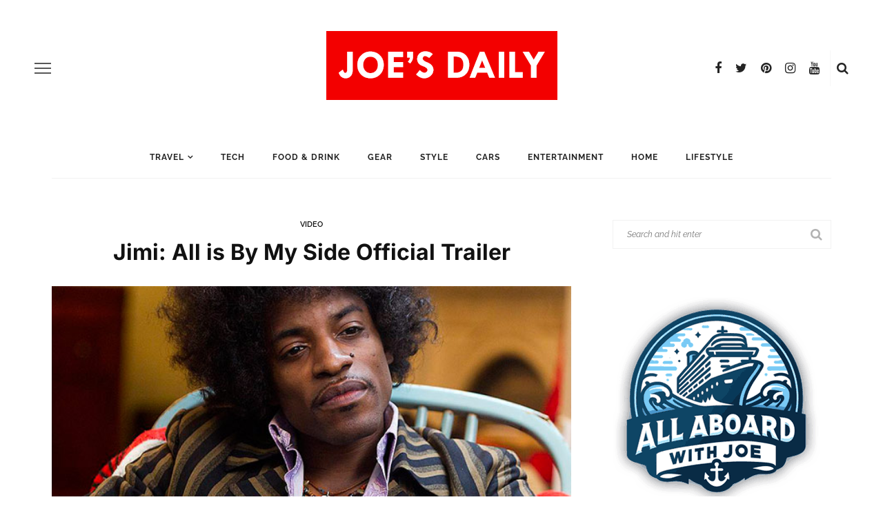

--- FILE ---
content_type: text/html; charset=UTF-8
request_url: https://joesdaily.com/video/jimi-all-is-by-my-side-official-trailer/
body_size: 39028
content:
<!DOCTYPE html>
<html lang="en-US">
<head><meta charset="UTF-8"/><script type="de5ba87166843b975a15820f-text/javascript">if(navigator.userAgent.match(/MSIE|Internet Explorer/i)||navigator.userAgent.match(/Trident\/7\..*?rv:11/i)){var href=document.location.href;if(!href.match(/[?&]nowprocket/)){if(href.indexOf("?")==-1){if(href.indexOf("#")==-1){document.location.href=href+"?nowprocket=1"}else{document.location.href=href.replace("#","?nowprocket=1#")}}else{if(href.indexOf("#")==-1){document.location.href=href+"&nowprocket=1"}else{document.location.href=href.replace("#","&nowprocket=1#")}}}}</script><script type="de5ba87166843b975a15820f-text/javascript">(()=>{class RocketLazyLoadScripts{constructor(){this.v="2.0.4",this.userEvents=["keydown","keyup","mousedown","mouseup","mousemove","mouseover","mouseout","touchmove","touchstart","touchend","touchcancel","wheel","click","dblclick","input"],this.attributeEvents=["onblur","onclick","oncontextmenu","ondblclick","onfocus","onmousedown","onmouseenter","onmouseleave","onmousemove","onmouseout","onmouseover","onmouseup","onmousewheel","onscroll","onsubmit"]}async t(){this.i(),this.o(),/iP(ad|hone)/.test(navigator.userAgent)&&this.h(),this.u(),this.l(this),this.m(),this.k(this),this.p(this),this._(),await Promise.all([this.R(),this.L()]),this.lastBreath=Date.now(),this.S(this),this.P(),this.D(),this.O(),this.M(),await this.C(this.delayedScripts.normal),await this.C(this.delayedScripts.defer),await this.C(this.delayedScripts.async),await this.T(),await this.F(),await this.j(),await this.A(),window.dispatchEvent(new Event("rocket-allScriptsLoaded")),this.everythingLoaded=!0,this.lastTouchEnd&&await new Promise(t=>setTimeout(t,500-Date.now()+this.lastTouchEnd)),this.I(),this.H(),this.U(),this.W()}i(){this.CSPIssue=sessionStorage.getItem("rocketCSPIssue"),document.addEventListener("securitypolicyviolation",t=>{this.CSPIssue||"script-src-elem"!==t.violatedDirective||"data"!==t.blockedURI||(this.CSPIssue=!0,sessionStorage.setItem("rocketCSPIssue",!0))},{isRocket:!0})}o(){window.addEventListener("pageshow",t=>{this.persisted=t.persisted,this.realWindowLoadedFired=!0},{isRocket:!0}),window.addEventListener("pagehide",()=>{this.onFirstUserAction=null},{isRocket:!0})}h(){let t;function e(e){t=e}window.addEventListener("touchstart",e,{isRocket:!0}),window.addEventListener("touchend",function i(o){o.changedTouches[0]&&t.changedTouches[0]&&Math.abs(o.changedTouches[0].pageX-t.changedTouches[0].pageX)<10&&Math.abs(o.changedTouches[0].pageY-t.changedTouches[0].pageY)<10&&o.timeStamp-t.timeStamp<200&&(window.removeEventListener("touchstart",e,{isRocket:!0}),window.removeEventListener("touchend",i,{isRocket:!0}),"INPUT"===o.target.tagName&&"text"===o.target.type||(o.target.dispatchEvent(new TouchEvent("touchend",{target:o.target,bubbles:!0})),o.target.dispatchEvent(new MouseEvent("mouseover",{target:o.target,bubbles:!0})),o.target.dispatchEvent(new PointerEvent("click",{target:o.target,bubbles:!0,cancelable:!0,detail:1,clientX:o.changedTouches[0].clientX,clientY:o.changedTouches[0].clientY})),event.preventDefault()))},{isRocket:!0})}q(t){this.userActionTriggered||("mousemove"!==t.type||this.firstMousemoveIgnored?"keyup"===t.type||"mouseover"===t.type||"mouseout"===t.type||(this.userActionTriggered=!0,this.onFirstUserAction&&this.onFirstUserAction()):this.firstMousemoveIgnored=!0),"click"===t.type&&t.preventDefault(),t.stopPropagation(),t.stopImmediatePropagation(),"touchstart"===this.lastEvent&&"touchend"===t.type&&(this.lastTouchEnd=Date.now()),"click"===t.type&&(this.lastTouchEnd=0),this.lastEvent=t.type,t.composedPath&&t.composedPath()[0].getRootNode()instanceof ShadowRoot&&(t.rocketTarget=t.composedPath()[0]),this.savedUserEvents.push(t)}u(){this.savedUserEvents=[],this.userEventHandler=this.q.bind(this),this.userEvents.forEach(t=>window.addEventListener(t,this.userEventHandler,{passive:!1,isRocket:!0})),document.addEventListener("visibilitychange",this.userEventHandler,{isRocket:!0})}U(){this.userEvents.forEach(t=>window.removeEventListener(t,this.userEventHandler,{passive:!1,isRocket:!0})),document.removeEventListener("visibilitychange",this.userEventHandler,{isRocket:!0}),this.savedUserEvents.forEach(t=>{(t.rocketTarget||t.target).dispatchEvent(new window[t.constructor.name](t.type,t))})}m(){const t="return false",e=Array.from(this.attributeEvents,t=>"data-rocket-"+t),i="["+this.attributeEvents.join("],[")+"]",o="[data-rocket-"+this.attributeEvents.join("],[data-rocket-")+"]",s=(e,i,o)=>{o&&o!==t&&(e.setAttribute("data-rocket-"+i,o),e["rocket"+i]=new Function("event",o),e.setAttribute(i,t))};new MutationObserver(t=>{for(const n of t)"attributes"===n.type&&(n.attributeName.startsWith("data-rocket-")||this.everythingLoaded?n.attributeName.startsWith("data-rocket-")&&this.everythingLoaded&&this.N(n.target,n.attributeName.substring(12)):s(n.target,n.attributeName,n.target.getAttribute(n.attributeName))),"childList"===n.type&&n.addedNodes.forEach(t=>{if(t.nodeType===Node.ELEMENT_NODE)if(this.everythingLoaded)for(const i of[t,...t.querySelectorAll(o)])for(const t of i.getAttributeNames())e.includes(t)&&this.N(i,t.substring(12));else for(const e of[t,...t.querySelectorAll(i)])for(const t of e.getAttributeNames())this.attributeEvents.includes(t)&&s(e,t,e.getAttribute(t))})}).observe(document,{subtree:!0,childList:!0,attributeFilter:[...this.attributeEvents,...e]})}I(){this.attributeEvents.forEach(t=>{document.querySelectorAll("[data-rocket-"+t+"]").forEach(e=>{this.N(e,t)})})}N(t,e){const i=t.getAttribute("data-rocket-"+e);i&&(t.setAttribute(e,i),t.removeAttribute("data-rocket-"+e))}k(t){Object.defineProperty(HTMLElement.prototype,"onclick",{get(){return this.rocketonclick||null},set(e){this.rocketonclick=e,this.setAttribute(t.everythingLoaded?"onclick":"data-rocket-onclick","this.rocketonclick(event)")}})}S(t){function e(e,i){let o=e[i];e[i]=null,Object.defineProperty(e,i,{get:()=>o,set(s){t.everythingLoaded?o=s:e["rocket"+i]=o=s}})}e(document,"onreadystatechange"),e(window,"onload"),e(window,"onpageshow");try{Object.defineProperty(document,"readyState",{get:()=>t.rocketReadyState,set(e){t.rocketReadyState=e},configurable:!0}),document.readyState="loading"}catch(t){console.log("WPRocket DJE readyState conflict, bypassing")}}l(t){this.originalAddEventListener=EventTarget.prototype.addEventListener,this.originalRemoveEventListener=EventTarget.prototype.removeEventListener,this.savedEventListeners=[],EventTarget.prototype.addEventListener=function(e,i,o){o&&o.isRocket||!t.B(e,this)&&!t.userEvents.includes(e)||t.B(e,this)&&!t.userActionTriggered||e.startsWith("rocket-")||t.everythingLoaded?t.originalAddEventListener.call(this,e,i,o):(t.savedEventListeners.push({target:this,remove:!1,type:e,func:i,options:o}),"mouseenter"!==e&&"mouseleave"!==e||t.originalAddEventListener.call(this,e,t.savedUserEvents.push,o))},EventTarget.prototype.removeEventListener=function(e,i,o){o&&o.isRocket||!t.B(e,this)&&!t.userEvents.includes(e)||t.B(e,this)&&!t.userActionTriggered||e.startsWith("rocket-")||t.everythingLoaded?t.originalRemoveEventListener.call(this,e,i,o):t.savedEventListeners.push({target:this,remove:!0,type:e,func:i,options:o})}}J(t,e){this.savedEventListeners=this.savedEventListeners.filter(i=>{let o=i.type,s=i.target||window;return e!==o||t!==s||(this.B(o,s)&&(i.type="rocket-"+o),this.$(i),!1)})}H(){EventTarget.prototype.addEventListener=this.originalAddEventListener,EventTarget.prototype.removeEventListener=this.originalRemoveEventListener,this.savedEventListeners.forEach(t=>this.$(t))}$(t){t.remove?this.originalRemoveEventListener.call(t.target,t.type,t.func,t.options):this.originalAddEventListener.call(t.target,t.type,t.func,t.options)}p(t){let e;function i(e){return t.everythingLoaded?e:e.split(" ").map(t=>"load"===t||t.startsWith("load.")?"rocket-jquery-load":t).join(" ")}function o(o){function s(e){const s=o.fn[e];o.fn[e]=o.fn.init.prototype[e]=function(){return this[0]===window&&t.userActionTriggered&&("string"==typeof arguments[0]||arguments[0]instanceof String?arguments[0]=i(arguments[0]):"object"==typeof arguments[0]&&Object.keys(arguments[0]).forEach(t=>{const e=arguments[0][t];delete arguments[0][t],arguments[0][i(t)]=e})),s.apply(this,arguments),this}}if(o&&o.fn&&!t.allJQueries.includes(o)){const e={DOMContentLoaded:[],"rocket-DOMContentLoaded":[]};for(const t in e)document.addEventListener(t,()=>{e[t].forEach(t=>t())},{isRocket:!0});o.fn.ready=o.fn.init.prototype.ready=function(i){function s(){parseInt(o.fn.jquery)>2?setTimeout(()=>i.bind(document)(o)):i.bind(document)(o)}return"function"==typeof i&&(t.realDomReadyFired?!t.userActionTriggered||t.fauxDomReadyFired?s():e["rocket-DOMContentLoaded"].push(s):e.DOMContentLoaded.push(s)),o([])},s("on"),s("one"),s("off"),t.allJQueries.push(o)}e=o}t.allJQueries=[],o(window.jQuery),Object.defineProperty(window,"jQuery",{get:()=>e,set(t){o(t)}})}P(){const t=new Map;document.write=document.writeln=function(e){const i=document.currentScript,o=document.createRange(),s=i.parentElement;let n=t.get(i);void 0===n&&(n=i.nextSibling,t.set(i,n));const c=document.createDocumentFragment();o.setStart(c,0),c.appendChild(o.createContextualFragment(e)),s.insertBefore(c,n)}}async R(){return new Promise(t=>{this.userActionTriggered?t():this.onFirstUserAction=t})}async L(){return new Promise(t=>{document.addEventListener("DOMContentLoaded",()=>{this.realDomReadyFired=!0,t()},{isRocket:!0})})}async j(){return this.realWindowLoadedFired?Promise.resolve():new Promise(t=>{window.addEventListener("load",t,{isRocket:!0})})}M(){this.pendingScripts=[];this.scriptsMutationObserver=new MutationObserver(t=>{for(const e of t)e.addedNodes.forEach(t=>{"SCRIPT"!==t.tagName||t.noModule||t.isWPRocket||this.pendingScripts.push({script:t,promise:new Promise(e=>{const i=()=>{const i=this.pendingScripts.findIndex(e=>e.script===t);i>=0&&this.pendingScripts.splice(i,1),e()};t.addEventListener("load",i,{isRocket:!0}),t.addEventListener("error",i,{isRocket:!0}),setTimeout(i,1e3)})})})}),this.scriptsMutationObserver.observe(document,{childList:!0,subtree:!0})}async F(){await this.X(),this.pendingScripts.length?(await this.pendingScripts[0].promise,await this.F()):this.scriptsMutationObserver.disconnect()}D(){this.delayedScripts={normal:[],async:[],defer:[]},document.querySelectorAll("script[type$=rocketlazyloadscript]").forEach(t=>{t.hasAttribute("data-rocket-src")?t.hasAttribute("async")&&!1!==t.async?this.delayedScripts.async.push(t):t.hasAttribute("defer")&&!1!==t.defer||"module"===t.getAttribute("data-rocket-type")?this.delayedScripts.defer.push(t):this.delayedScripts.normal.push(t):this.delayedScripts.normal.push(t)})}async _(){await this.L();let t=[];document.querySelectorAll("script[type$=rocketlazyloadscript][data-rocket-src]").forEach(e=>{let i=e.getAttribute("data-rocket-src");if(i&&!i.startsWith("data:")){i.startsWith("//")&&(i=location.protocol+i);try{const o=new URL(i).origin;o!==location.origin&&t.push({src:o,crossOrigin:e.crossOrigin||"module"===e.getAttribute("data-rocket-type")})}catch(t){}}}),t=[...new Map(t.map(t=>[JSON.stringify(t),t])).values()],this.Y(t,"preconnect")}async G(t){if(await this.K(),!0!==t.noModule||!("noModule"in HTMLScriptElement.prototype))return new Promise(e=>{let i;function o(){(i||t).setAttribute("data-rocket-status","executed"),e()}try{if(navigator.userAgent.includes("Firefox/")||""===navigator.vendor||this.CSPIssue)i=document.createElement("script"),[...t.attributes].forEach(t=>{let e=t.nodeName;"type"!==e&&("data-rocket-type"===e&&(e="type"),"data-rocket-src"===e&&(e="src"),i.setAttribute(e,t.nodeValue))}),t.text&&(i.text=t.text),t.nonce&&(i.nonce=t.nonce),i.hasAttribute("src")?(i.addEventListener("load",o,{isRocket:!0}),i.addEventListener("error",()=>{i.setAttribute("data-rocket-status","failed-network"),e()},{isRocket:!0}),setTimeout(()=>{i.isConnected||e()},1)):(i.text=t.text,o()),i.isWPRocket=!0,t.parentNode.replaceChild(i,t);else{const i=t.getAttribute("data-rocket-type"),s=t.getAttribute("data-rocket-src");i?(t.type=i,t.removeAttribute("data-rocket-type")):t.removeAttribute("type"),t.addEventListener("load",o,{isRocket:!0}),t.addEventListener("error",i=>{this.CSPIssue&&i.target.src.startsWith("data:")?(console.log("WPRocket: CSP fallback activated"),t.removeAttribute("src"),this.G(t).then(e)):(t.setAttribute("data-rocket-status","failed-network"),e())},{isRocket:!0}),s?(t.fetchPriority="high",t.removeAttribute("data-rocket-src"),t.src=s):t.src="data:text/javascript;base64,"+window.btoa(unescape(encodeURIComponent(t.text)))}}catch(i){t.setAttribute("data-rocket-status","failed-transform"),e()}});t.setAttribute("data-rocket-status","skipped")}async C(t){const e=t.shift();return e?(e.isConnected&&await this.G(e),this.C(t)):Promise.resolve()}O(){this.Y([...this.delayedScripts.normal,...this.delayedScripts.defer,...this.delayedScripts.async],"preload")}Y(t,e){this.trash=this.trash||[];let i=!0;var o=document.createDocumentFragment();t.forEach(t=>{const s=t.getAttribute&&t.getAttribute("data-rocket-src")||t.src;if(s&&!s.startsWith("data:")){const n=document.createElement("link");n.href=s,n.rel=e,"preconnect"!==e&&(n.as="script",n.fetchPriority=i?"high":"low"),t.getAttribute&&"module"===t.getAttribute("data-rocket-type")&&(n.crossOrigin=!0),t.crossOrigin&&(n.crossOrigin=t.crossOrigin),t.integrity&&(n.integrity=t.integrity),t.nonce&&(n.nonce=t.nonce),o.appendChild(n),this.trash.push(n),i=!1}}),document.head.appendChild(o)}W(){this.trash.forEach(t=>t.remove())}async T(){try{document.readyState="interactive"}catch(t){}this.fauxDomReadyFired=!0;try{await this.K(),this.J(document,"readystatechange"),document.dispatchEvent(new Event("rocket-readystatechange")),await this.K(),document.rocketonreadystatechange&&document.rocketonreadystatechange(),await this.K(),this.J(document,"DOMContentLoaded"),document.dispatchEvent(new Event("rocket-DOMContentLoaded")),await this.K(),this.J(window,"DOMContentLoaded"),window.dispatchEvent(new Event("rocket-DOMContentLoaded"))}catch(t){console.error(t)}}async A(){try{document.readyState="complete"}catch(t){}try{await this.K(),this.J(document,"readystatechange"),document.dispatchEvent(new Event("rocket-readystatechange")),await this.K(),document.rocketonreadystatechange&&document.rocketonreadystatechange(),await this.K(),this.J(window,"load"),window.dispatchEvent(new Event("rocket-load")),await this.K(),window.rocketonload&&window.rocketonload(),await this.K(),this.allJQueries.forEach(t=>t(window).trigger("rocket-jquery-load")),await this.K(),this.J(window,"pageshow");const t=new Event("rocket-pageshow");t.persisted=this.persisted,window.dispatchEvent(t),await this.K(),window.rocketonpageshow&&window.rocketonpageshow({persisted:this.persisted})}catch(t){console.error(t)}}async K(){Date.now()-this.lastBreath>45&&(await this.X(),this.lastBreath=Date.now())}async X(){return document.hidden?new Promise(t=>setTimeout(t)):new Promise(t=>requestAnimationFrame(t))}B(t,e){return e===document&&"readystatechange"===t||(e===document&&"DOMContentLoaded"===t||(e===window&&"DOMContentLoaded"===t||(e===window&&"load"===t||e===window&&"pageshow"===t)))}static run(){(new RocketLazyLoadScripts).t()}}RocketLazyLoadScripts.run()})();</script>
	
	<meta http-equiv="X-UA-Compatible" content="IE=edge">
	<meta name="viewport" content="width=device-width, initial-scale=1.0">
	<meta name='ir-site-verification-token' value='-471083478'>
	<meta name="getlinko-verify-code" content="getlinko-verify-1cb128fb5435b1ba4dde7ac87dcc174ada0f1a08"/>
	<link rel="profile" href="https://gmpg.org/xfn/11"/>
	<link rel="pingback" href="https://joesdaily.com/xmlrpc.php"/>
	<meta name='robots' content='index, follow, max-image-preview:large, max-snippet:-1, max-video-preview:-1' />
<meta name="dlm-version" content="5.1.6">
	<!-- This site is optimized with the Yoast SEO plugin v26.6 - https://yoast.com/wordpress/plugins/seo/ -->
	<title>Jimi: All is By My Side Official Trailer | Joe&#039;s Daily</title>
<link data-rocket-prefetch href="https://fonts.googleapis.com" rel="dns-prefetch">
<link data-rocket-prefetch href="https://scripts.mediavine.com" rel="dns-prefetch">
<link data-rocket-preload as="style" href="https://fonts.googleapis.com/css?family=Inter%3A400%2C700%7CRaleway%3A600%2C400%2C700%7CInter%3A100%2C200%2C300%2C400%2C500%2C600%2C700%2C800%2C900%7CRaleway%3A100%2C200%2C300%2C400%2C500%2C600%2C700%2C800%2C900%2C100italic%2C200italic%2C300italic%2C400italic%2C500italic%2C600italic%2C700italic%2C800italic%2C900italic&#038;display=swap" rel="preload">
<script src="/cdn-cgi/scripts/7d0fa10a/cloudflare-static/rocket-loader.min.js" data-cf-settings="de5ba87166843b975a15820f-|49"></script><link href="https://fonts.googleapis.com/css?family=Inter%3A400%2C700%7CRaleway%3A600%2C400%2C700%7CInter%3A100%2C200%2C300%2C400%2C500%2C600%2C700%2C800%2C900%7CRaleway%3A100%2C200%2C300%2C400%2C500%2C600%2C700%2C800%2C900%2C100italic%2C200italic%2C300italic%2C400italic%2C500italic%2C600italic%2C700italic%2C800italic%2C900italic&#038;display=swap" media="print" onload="this.media=&#039;all&#039;" rel="stylesheet">
<style id="wpr-usedcss">img:is([sizes=auto i],[sizes^="auto," i]){contain-intrinsic-size:3000px 1500px}@font-face{font-display:swap;font-family:Inter;font-style:normal;font-weight:400;src:url(https://fonts.gstatic.com/s/inter/v20/UcC73FwrK3iLTeHuS_nVMrMxCp50SjIa1ZL7.woff2) format('woff2');unicode-range:U+0000-00FF,U+0131,U+0152-0153,U+02BB-02BC,U+02C6,U+02DA,U+02DC,U+0304,U+0308,U+0329,U+2000-206F,U+20AC,U+2122,U+2191,U+2193,U+2212,U+2215,U+FEFF,U+FFFD}@font-face{font-display:swap;font-family:Inter;font-style:normal;font-weight:700;src:url(https://fonts.gstatic.com/s/inter/v20/UcC73FwrK3iLTeHuS_nVMrMxCp50SjIa1ZL7.woff2) format('woff2');unicode-range:U+0000-00FF,U+0131,U+0152-0153,U+02BB-02BC,U+02C6,U+02DA,U+02DC,U+0304,U+0308,U+0329,U+2000-206F,U+20AC,U+2122,U+2191,U+2193,U+2212,U+2215,U+FEFF,U+FFFD}@font-face{font-display:swap;font-family:Raleway;font-style:normal;font-weight:400;src:url(https://fonts.gstatic.com/s/raleway/v37/1Ptug8zYS_SKggPNyC0ITw.woff2) format('woff2');unicode-range:U+0000-00FF,U+0131,U+0152-0153,U+02BB-02BC,U+02C6,U+02DA,U+02DC,U+0304,U+0308,U+0329,U+2000-206F,U+20AC,U+2122,U+2191,U+2193,U+2212,U+2215,U+FEFF,U+FFFD}@font-face{font-display:swap;font-family:Raleway;font-style:normal;font-weight:600;src:url(https://fonts.gstatic.com/s/raleway/v37/1Ptug8zYS_SKggPNyC0ITw.woff2) format('woff2');unicode-range:U+0000-00FF,U+0131,U+0152-0153,U+02BB-02BC,U+02C6,U+02DA,U+02DC,U+0304,U+0308,U+0329,U+2000-206F,U+20AC,U+2122,U+2191,U+2193,U+2212,U+2215,U+FEFF,U+FFFD}@font-face{font-display:swap;font-family:Raleway;font-style:normal;font-weight:700;src:url(https://fonts.gstatic.com/s/raleway/v37/1Ptug8zYS_SKggPNyC0ITw.woff2) format('woff2');unicode-range:U+0000-00FF,U+0131,U+0152-0153,U+02BB-02BC,U+02C6,U+02DA,U+02DC,U+0304,U+0308,U+0329,U+2000-206F,U+20AC,U+2122,U+2191,U+2193,U+2212,U+2215,U+FEFF,U+FFFD}:where(.wp-block-button__link){border-radius:9999px;box-shadow:none;padding:calc(.667em + 2px) calc(1.333em + 2px);text-decoration:none}:root :where(.wp-block-button .wp-block-button__link.is-style-outline),:root :where(.wp-block-button.is-style-outline>.wp-block-button__link){border:2px solid;padding:.667em 1.333em}:root :where(.wp-block-button .wp-block-button__link.is-style-outline:not(.has-text-color)),:root :where(.wp-block-button.is-style-outline>.wp-block-button__link:not(.has-text-color)){color:currentColor}:root :where(.wp-block-button .wp-block-button__link.is-style-outline:not(.has-background)),:root :where(.wp-block-button.is-style-outline>.wp-block-button__link:not(.has-background)){background-color:initial;background-image:none}:where(.wp-block-calendar table:not(.has-background) th){background:#ddd}:where(.wp-block-columns){margin-bottom:1.75em}:where(.wp-block-columns.has-background){padding:1.25em 2.375em}:where(.wp-block-post-comments input[type=submit]){border:none}:where(.wp-block-cover-image:not(.has-text-color)),:where(.wp-block-cover:not(.has-text-color)){color:#fff}:where(.wp-block-cover-image.is-light:not(.has-text-color)),:where(.wp-block-cover.is-light:not(.has-text-color)){color:#000}:root :where(.wp-block-cover h1:not(.has-text-color)),:root :where(.wp-block-cover h2:not(.has-text-color)),:root :where(.wp-block-cover h3:not(.has-text-color)),:root :where(.wp-block-cover h4:not(.has-text-color)),:root :where(.wp-block-cover h5:not(.has-text-color)),:root :where(.wp-block-cover h6:not(.has-text-color)),:root :where(.wp-block-cover p:not(.has-text-color)){color:inherit}:where(.wp-block-file){margin-bottom:1.5em}:where(.wp-block-file__button){border-radius:2em;display:inline-block;padding:.5em 1em}:where(.wp-block-file__button):where(a):active,:where(.wp-block-file__button):where(a):focus,:where(.wp-block-file__button):where(a):hover,:where(.wp-block-file__button):where(a):visited{box-shadow:none;color:#fff;opacity:.85;text-decoration:none}:where(.wp-block-form-input__input){font-size:1em;margin-bottom:.5em;padding:0 .5em}:where(.wp-block-form-input__input)[type=date],:where(.wp-block-form-input__input)[type=datetime-local],:where(.wp-block-form-input__input)[type=datetime],:where(.wp-block-form-input__input)[type=email],:where(.wp-block-form-input__input)[type=month],:where(.wp-block-form-input__input)[type=number],:where(.wp-block-form-input__input)[type=password],:where(.wp-block-form-input__input)[type=search],:where(.wp-block-form-input__input)[type=tel],:where(.wp-block-form-input__input)[type=text],:where(.wp-block-form-input__input)[type=time],:where(.wp-block-form-input__input)[type=url],:where(.wp-block-form-input__input)[type=week]{border-style:solid;border-width:1px;line-height:2;min-height:2em}:where(.wp-block-group.wp-block-group-is-layout-constrained){position:relative}:root :where(.wp-block-image.is-style-rounded img,.wp-block-image .is-style-rounded img){border-radius:9999px}:where(.wp-block-latest-comments:not([style*=line-height] .wp-block-latest-comments__comment)){line-height:1.1}:where(.wp-block-latest-comments:not([style*=line-height] .wp-block-latest-comments__comment-excerpt p)){line-height:1.8}:root :where(.wp-block-latest-posts.is-grid){padding:0}:root :where(.wp-block-latest-posts.wp-block-latest-posts__list){padding-left:0}ul{box-sizing:border-box}:root :where(.wp-block-list.has-background){padding:1.25em 2.375em}:where(.wp-block-navigation.has-background .wp-block-navigation-item a:not(.wp-element-button)),:where(.wp-block-navigation.has-background .wp-block-navigation-submenu a:not(.wp-element-button)){padding:.5em 1em}:where(.wp-block-navigation .wp-block-navigation__submenu-container .wp-block-navigation-item a:not(.wp-element-button)),:where(.wp-block-navigation .wp-block-navigation__submenu-container .wp-block-navigation-submenu a:not(.wp-element-button)),:where(.wp-block-navigation .wp-block-navigation__submenu-container .wp-block-navigation-submenu button.wp-block-navigation-item__content),:where(.wp-block-navigation .wp-block-navigation__submenu-container .wp-block-pages-list__item button.wp-block-navigation-item__content){padding:.5em 1em}:root :where(p.has-background){padding:1.25em 2.375em}:where(p.has-text-color:not(.has-link-color)) a{color:inherit}:where(.wp-block-post-comments-form input:not([type=submit])),:where(.wp-block-post-comments-form textarea){border:1px solid #949494;font-family:inherit;font-size:1em}:where(.wp-block-post-comments-form input:where(:not([type=submit]):not([type=checkbox]))),:where(.wp-block-post-comments-form textarea){padding:calc(.667em + 2px)}:where(.wp-block-post-excerpt){box-sizing:border-box;margin-bottom:var(--wp--style--block-gap);margin-top:var(--wp--style--block-gap)}:where(.wp-block-preformatted.has-background){padding:1.25em 2.375em}:where(.wp-block-search__button){border:1px solid #ccc;padding:6px 10px}:where(.wp-block-search__input){appearance:none;border:1px solid #949494;flex-grow:1;font-family:inherit;font-size:inherit;font-style:inherit;font-weight:inherit;letter-spacing:inherit;line-height:inherit;margin-left:0;margin-right:0;min-width:3rem;padding:8px;text-decoration:unset!important;text-transform:inherit}:where(.wp-block-search__button-inside .wp-block-search__inside-wrapper){background-color:#fff;border:1px solid #949494;box-sizing:border-box;padding:4px}:where(.wp-block-search__button-inside .wp-block-search__inside-wrapper) .wp-block-search__input{border:none;border-radius:0;padding:0 4px}:where(.wp-block-search__button-inside .wp-block-search__inside-wrapper) .wp-block-search__input:focus{outline:0}:where(.wp-block-search__button-inside .wp-block-search__inside-wrapper) :where(.wp-block-search__button){padding:4px 8px}:root :where(.wp-block-separator.is-style-dots){height:auto;line-height:1;text-align:center}:root :where(.wp-block-separator.is-style-dots):before{color:currentColor;content:"···";font-family:serif;font-size:1.5em;letter-spacing:2em;padding-left:2em}:root :where(.wp-block-site-logo.is-style-rounded){border-radius:9999px}:where(.wp-block-social-links:not(.is-style-logos-only)) .wp-social-link{background-color:#f0f0f0;color:#444}:where(.wp-block-social-links:not(.is-style-logos-only)) .wp-social-link-amazon{background-color:#f90;color:#fff}:where(.wp-block-social-links:not(.is-style-logos-only)) .wp-social-link-bandcamp{background-color:#1ea0c3;color:#fff}:where(.wp-block-social-links:not(.is-style-logos-only)) .wp-social-link-behance{background-color:#0757fe;color:#fff}:where(.wp-block-social-links:not(.is-style-logos-only)) .wp-social-link-bluesky{background-color:#0a7aff;color:#fff}:where(.wp-block-social-links:not(.is-style-logos-only)) .wp-social-link-codepen{background-color:#1e1f26;color:#fff}:where(.wp-block-social-links:not(.is-style-logos-only)) .wp-social-link-deviantart{background-color:#02e49b;color:#fff}:where(.wp-block-social-links:not(.is-style-logos-only)) .wp-social-link-discord{background-color:#5865f2;color:#fff}:where(.wp-block-social-links:not(.is-style-logos-only)) .wp-social-link-dribbble{background-color:#e94c89;color:#fff}:where(.wp-block-social-links:not(.is-style-logos-only)) .wp-social-link-dropbox{background-color:#4280ff;color:#fff}:where(.wp-block-social-links:not(.is-style-logos-only)) .wp-social-link-etsy{background-color:#f45800;color:#fff}:where(.wp-block-social-links:not(.is-style-logos-only)) .wp-social-link-facebook{background-color:#0866ff;color:#fff}:where(.wp-block-social-links:not(.is-style-logos-only)) .wp-social-link-fivehundredpx{background-color:#000;color:#fff}:where(.wp-block-social-links:not(.is-style-logos-only)) .wp-social-link-flickr{background-color:#0461dd;color:#fff}:where(.wp-block-social-links:not(.is-style-logos-only)) .wp-social-link-foursquare{background-color:#e65678;color:#fff}:where(.wp-block-social-links:not(.is-style-logos-only)) .wp-social-link-github{background-color:#24292d;color:#fff}:where(.wp-block-social-links:not(.is-style-logos-only)) .wp-social-link-goodreads{background-color:#eceadd;color:#382110}:where(.wp-block-social-links:not(.is-style-logos-only)) .wp-social-link-google{background-color:#ea4434;color:#fff}:where(.wp-block-social-links:not(.is-style-logos-only)) .wp-social-link-gravatar{background-color:#1d4fc4;color:#fff}:where(.wp-block-social-links:not(.is-style-logos-only)) .wp-social-link-instagram{background-color:#f00075;color:#fff}:where(.wp-block-social-links:not(.is-style-logos-only)) .wp-social-link-lastfm{background-color:#e21b24;color:#fff}:where(.wp-block-social-links:not(.is-style-logos-only)) .wp-social-link-linkedin{background-color:#0d66c2;color:#fff}:where(.wp-block-social-links:not(.is-style-logos-only)) .wp-social-link-mastodon{background-color:#3288d4;color:#fff}:where(.wp-block-social-links:not(.is-style-logos-only)) .wp-social-link-medium{background-color:#000;color:#fff}:where(.wp-block-social-links:not(.is-style-logos-only)) .wp-social-link-meetup{background-color:#f6405f;color:#fff}:where(.wp-block-social-links:not(.is-style-logos-only)) .wp-social-link-patreon{background-color:#000;color:#fff}:where(.wp-block-social-links:not(.is-style-logos-only)) .wp-social-link-pinterest{background-color:#e60122;color:#fff}:where(.wp-block-social-links:not(.is-style-logos-only)) .wp-social-link-pocket{background-color:#ef4155;color:#fff}:where(.wp-block-social-links:not(.is-style-logos-only)) .wp-social-link-reddit{background-color:#ff4500;color:#fff}:where(.wp-block-social-links:not(.is-style-logos-only)) .wp-social-link-skype{background-color:#0478d7;color:#fff}:where(.wp-block-social-links:not(.is-style-logos-only)) .wp-social-link-snapchat{background-color:#fefc00;color:#fff;stroke:#000}:where(.wp-block-social-links:not(.is-style-logos-only)) .wp-social-link-soundcloud{background-color:#ff5600;color:#fff}:where(.wp-block-social-links:not(.is-style-logos-only)) .wp-social-link-spotify{background-color:#1bd760;color:#fff}:where(.wp-block-social-links:not(.is-style-logos-only)) .wp-social-link-telegram{background-color:#2aabee;color:#fff}:where(.wp-block-social-links:not(.is-style-logos-only)) .wp-social-link-threads{background-color:#000;color:#fff}:where(.wp-block-social-links:not(.is-style-logos-only)) .wp-social-link-tiktok{background-color:#000;color:#fff}:where(.wp-block-social-links:not(.is-style-logos-only)) .wp-social-link-tumblr{background-color:#011835;color:#fff}:where(.wp-block-social-links:not(.is-style-logos-only)) .wp-social-link-twitch{background-color:#6440a4;color:#fff}:where(.wp-block-social-links:not(.is-style-logos-only)) .wp-social-link-twitter{background-color:#1da1f2;color:#fff}:where(.wp-block-social-links:not(.is-style-logos-only)) .wp-social-link-vimeo{background-color:#1eb7ea;color:#fff}:where(.wp-block-social-links:not(.is-style-logos-only)) .wp-social-link-vk{background-color:#4680c2;color:#fff}:where(.wp-block-social-links:not(.is-style-logos-only)) .wp-social-link-wordpress{background-color:#3499cd;color:#fff}:where(.wp-block-social-links:not(.is-style-logos-only)) .wp-social-link-whatsapp{background-color:#25d366;color:#fff}:where(.wp-block-social-links:not(.is-style-logos-only)) .wp-social-link-x{background-color:#000;color:#fff}:where(.wp-block-social-links:not(.is-style-logos-only)) .wp-social-link-yelp{background-color:#d32422;color:#fff}:where(.wp-block-social-links:not(.is-style-logos-only)) .wp-social-link-youtube{background-color:red;color:#fff}:where(.wp-block-social-links.is-style-logos-only) .wp-social-link{background:0 0}:where(.wp-block-social-links.is-style-logos-only) .wp-social-link svg{height:1.25em;width:1.25em}:where(.wp-block-social-links.is-style-logos-only) .wp-social-link-amazon{color:#f90}:where(.wp-block-social-links.is-style-logos-only) .wp-social-link-bandcamp{color:#1ea0c3}:where(.wp-block-social-links.is-style-logos-only) .wp-social-link-behance{color:#0757fe}:where(.wp-block-social-links.is-style-logos-only) .wp-social-link-bluesky{color:#0a7aff}:where(.wp-block-social-links.is-style-logos-only) .wp-social-link-codepen{color:#1e1f26}:where(.wp-block-social-links.is-style-logos-only) .wp-social-link-deviantart{color:#02e49b}:where(.wp-block-social-links.is-style-logos-only) .wp-social-link-discord{color:#5865f2}:where(.wp-block-social-links.is-style-logos-only) .wp-social-link-dribbble{color:#e94c89}:where(.wp-block-social-links.is-style-logos-only) .wp-social-link-dropbox{color:#4280ff}:where(.wp-block-social-links.is-style-logos-only) .wp-social-link-etsy{color:#f45800}:where(.wp-block-social-links.is-style-logos-only) .wp-social-link-facebook{color:#0866ff}:where(.wp-block-social-links.is-style-logos-only) .wp-social-link-fivehundredpx{color:#000}:where(.wp-block-social-links.is-style-logos-only) .wp-social-link-flickr{color:#0461dd}:where(.wp-block-social-links.is-style-logos-only) .wp-social-link-foursquare{color:#e65678}:where(.wp-block-social-links.is-style-logos-only) .wp-social-link-github{color:#24292d}:where(.wp-block-social-links.is-style-logos-only) .wp-social-link-goodreads{color:#382110}:where(.wp-block-social-links.is-style-logos-only) .wp-social-link-google{color:#ea4434}:where(.wp-block-social-links.is-style-logos-only) .wp-social-link-gravatar{color:#1d4fc4}:where(.wp-block-social-links.is-style-logos-only) .wp-social-link-instagram{color:#f00075}:where(.wp-block-social-links.is-style-logos-only) .wp-social-link-lastfm{color:#e21b24}:where(.wp-block-social-links.is-style-logos-only) .wp-social-link-linkedin{color:#0d66c2}:where(.wp-block-social-links.is-style-logos-only) .wp-social-link-mastodon{color:#3288d4}:where(.wp-block-social-links.is-style-logos-only) .wp-social-link-medium{color:#000}:where(.wp-block-social-links.is-style-logos-only) .wp-social-link-meetup{color:#f6405f}:where(.wp-block-social-links.is-style-logos-only) .wp-social-link-patreon{color:#000}:where(.wp-block-social-links.is-style-logos-only) .wp-social-link-pinterest{color:#e60122}:where(.wp-block-social-links.is-style-logos-only) .wp-social-link-pocket{color:#ef4155}:where(.wp-block-social-links.is-style-logos-only) .wp-social-link-reddit{color:#ff4500}:where(.wp-block-social-links.is-style-logos-only) .wp-social-link-skype{color:#0478d7}:where(.wp-block-social-links.is-style-logos-only) .wp-social-link-snapchat{color:#fff;stroke:#000}:where(.wp-block-social-links.is-style-logos-only) .wp-social-link-soundcloud{color:#ff5600}:where(.wp-block-social-links.is-style-logos-only) .wp-social-link-spotify{color:#1bd760}:where(.wp-block-social-links.is-style-logos-only) .wp-social-link-telegram{color:#2aabee}:where(.wp-block-social-links.is-style-logos-only) .wp-social-link-threads{color:#000}:where(.wp-block-social-links.is-style-logos-only) .wp-social-link-tiktok{color:#000}:where(.wp-block-social-links.is-style-logos-only) .wp-social-link-tumblr{color:#011835}:where(.wp-block-social-links.is-style-logos-only) .wp-social-link-twitch{color:#6440a4}:where(.wp-block-social-links.is-style-logos-only) .wp-social-link-twitter{color:#1da1f2}:where(.wp-block-social-links.is-style-logos-only) .wp-social-link-vimeo{color:#1eb7ea}:where(.wp-block-social-links.is-style-logos-only) .wp-social-link-vk{color:#4680c2}:where(.wp-block-social-links.is-style-logos-only) .wp-social-link-whatsapp{color:#25d366}:where(.wp-block-social-links.is-style-logos-only) .wp-social-link-wordpress{color:#3499cd}:where(.wp-block-social-links.is-style-logos-only) .wp-social-link-x{color:#000}:where(.wp-block-social-links.is-style-logos-only) .wp-social-link-yelp{color:#d32422}:where(.wp-block-social-links.is-style-logos-only) .wp-social-link-youtube{color:red}:root :where(.wp-block-social-links .wp-social-link a){padding:.25em}:root :where(.wp-block-social-links.is-style-logos-only .wp-social-link a){padding:0}:root :where(.wp-block-social-links.is-style-pill-shape .wp-social-link a){padding-left:.6666666667em;padding-right:.6666666667em}:root :where(.wp-block-tag-cloud.is-style-outline){display:flex;flex-wrap:wrap;gap:1ch}:root :where(.wp-block-tag-cloud.is-style-outline a){border:1px solid;font-size:unset!important;margin-right:0;padding:1ch 2ch;text-decoration:none!important}:root :where(.wp-block-table-of-contents){box-sizing:border-box}:where(.wp-block-term-description){box-sizing:border-box;margin-bottom:var(--wp--style--block-gap);margin-top:var(--wp--style--block-gap)}:where(pre.wp-block-verse){font-family:inherit}.entry-content{counter-reset:footnotes}:root{--wp-block-synced-color:#7a00df;--wp-block-synced-color--rgb:122,0,223;--wp-bound-block-color:var(--wp-block-synced-color);--wp-editor-canvas-background:#ddd;--wp-admin-theme-color:#007cba;--wp-admin-theme-color--rgb:0,124,186;--wp-admin-theme-color-darker-10:#006ba1;--wp-admin-theme-color-darker-10--rgb:0,107,160.5;--wp-admin-theme-color-darker-20:#005a87;--wp-admin-theme-color-darker-20--rgb:0,90,135;--wp-admin-border-width-focus:2px}@media (min-resolution:192dpi){:root{--wp-admin-border-width-focus:1.5px}}:root{--wp--preset--font-size--normal:16px;--wp--preset--font-size--huge:42px}html :where(.has-border-color){border-style:solid}html :where([style*=border-top-color]){border-top-style:solid}html :where([style*=border-right-color]){border-right-style:solid}html :where([style*=border-bottom-color]){border-bottom-style:solid}html :where([style*=border-left-color]){border-left-style:solid}html :where([style*=border-width]){border-style:solid}html :where([style*=border-top-width]){border-top-style:solid}html :where([style*=border-right-width]){border-right-style:solid}html :where([style*=border-bottom-width]){border-bottom-style:solid}html :where([style*=border-left-width]){border-left-style:solid}html :where(img[class*=wp-image-]){height:auto;max-width:100%}:where(figure){margin:0 0 1em}html :where(.is-position-sticky){--wp-admin--admin-bar--position-offset:var(--wp-admin--admin-bar--height,0px)}@media screen and (max-width:600px){html :where(.is-position-sticky){--wp-admin--admin-bar--position-offset:0px}}:root{--wp--preset--aspect-ratio--square:1;--wp--preset--aspect-ratio--4-3:4/3;--wp--preset--aspect-ratio--3-4:3/4;--wp--preset--aspect-ratio--3-2:3/2;--wp--preset--aspect-ratio--2-3:2/3;--wp--preset--aspect-ratio--16-9:16/9;--wp--preset--aspect-ratio--9-16:9/16;--wp--preset--color--black:#000000;--wp--preset--color--cyan-bluish-gray:#abb8c3;--wp--preset--color--white:#ffffff;--wp--preset--color--pale-pink:#f78da7;--wp--preset--color--vivid-red:#cf2e2e;--wp--preset--color--luminous-vivid-orange:#ff6900;--wp--preset--color--luminous-vivid-amber:#fcb900;--wp--preset--color--light-green-cyan:#7bdcb5;--wp--preset--color--vivid-green-cyan:#00d084;--wp--preset--color--pale-cyan-blue:#8ed1fc;--wp--preset--color--vivid-cyan-blue:#0693e3;--wp--preset--color--vivid-purple:#9b51e0;--wp--preset--gradient--vivid-cyan-blue-to-vivid-purple:linear-gradient(135deg,rgb(6, 147, 227) 0%,rgb(155, 81, 224) 100%);--wp--preset--gradient--light-green-cyan-to-vivid-green-cyan:linear-gradient(135deg,rgb(122, 220, 180) 0%,rgb(0, 208, 130) 100%);--wp--preset--gradient--luminous-vivid-amber-to-luminous-vivid-orange:linear-gradient(135deg,rgb(252, 185, 0) 0%,rgb(255, 105, 0) 100%);--wp--preset--gradient--luminous-vivid-orange-to-vivid-red:linear-gradient(135deg,rgb(255, 105, 0) 0%,rgb(207, 46, 46) 100%);--wp--preset--gradient--very-light-gray-to-cyan-bluish-gray:linear-gradient(135deg,rgb(238, 238, 238) 0%,rgb(169, 184, 195) 100%);--wp--preset--gradient--cool-to-warm-spectrum:linear-gradient(135deg,rgb(74, 234, 220) 0%,rgb(151, 120, 209) 20%,rgb(207, 42, 186) 40%,rgb(238, 44, 130) 60%,rgb(251, 105, 98) 80%,rgb(254, 248, 76) 100%);--wp--preset--gradient--blush-light-purple:linear-gradient(135deg,rgb(255, 206, 236) 0%,rgb(152, 150, 240) 100%);--wp--preset--gradient--blush-bordeaux:linear-gradient(135deg,rgb(254, 205, 165) 0%,rgb(254, 45, 45) 50%,rgb(107, 0, 62) 100%);--wp--preset--gradient--luminous-dusk:linear-gradient(135deg,rgb(255, 203, 112) 0%,rgb(199, 81, 192) 50%,rgb(65, 88, 208) 100%);--wp--preset--gradient--pale-ocean:linear-gradient(135deg,rgb(255, 245, 203) 0%,rgb(182, 227, 212) 50%,rgb(51, 167, 181) 100%);--wp--preset--gradient--electric-grass:linear-gradient(135deg,rgb(202, 248, 128) 0%,rgb(113, 206, 126) 100%);--wp--preset--gradient--midnight:linear-gradient(135deg,rgb(2, 3, 129) 0%,rgb(40, 116, 252) 100%);--wp--preset--font-size--small:13px;--wp--preset--font-size--medium:20px;--wp--preset--font-size--large:36px;--wp--preset--font-size--x-large:42px;--wp--preset--spacing--20:0.44rem;--wp--preset--spacing--30:0.67rem;--wp--preset--spacing--40:1rem;--wp--preset--spacing--50:1.5rem;--wp--preset--spacing--60:2.25rem;--wp--preset--spacing--70:3.38rem;--wp--preset--spacing--80:5.06rem;--wp--preset--shadow--natural:6px 6px 9px rgba(0, 0, 0, .2);--wp--preset--shadow--deep:12px 12px 50px rgba(0, 0, 0, .4);--wp--preset--shadow--sharp:6px 6px 0px rgba(0, 0, 0, .2);--wp--preset--shadow--outlined:6px 6px 0px -3px rgb(255, 255, 255),6px 6px rgb(0, 0, 0);--wp--preset--shadow--crisp:6px 6px 0px rgb(0, 0, 0)}:where(.is-layout-flex){gap:.5em}:where(.is-layout-grid){gap:.5em}:where(.wp-block-post-template.is-layout-flex){gap:1.25em}:where(.wp-block-post-template.is-layout-grid){gap:1.25em}:where(.wp-block-term-template.is-layout-flex){gap:1.25em}:where(.wp-block-term-template.is-layout-grid){gap:1.25em}:where(.wp-block-columns.is-layout-flex){gap:2em}:where(.wp-block-columns.is-layout-grid){gap:2em}:root :where(.wp-block-pullquote){font-size:1.5em;line-height:1.6}img[data-dominant-color]:not(.has-transparency){background-color:var(--dominant-color)}a,body,caption,div,em,form,h1,h2,h3,h6,html,li,object,p,span,strong,ul{border:0;font-family:inherit;font-size:100%;font-style:inherit;font-weight:inherit;margin:0;outline:0;padding:0;vertical-align:baseline}html{font-size:62.5%;overflow-y:scroll;text-size-adjust:100%;-webkit-text-size-adjust:100%;-ms-text-size-adjust:100%}*{text-rendering:optimizeLegibility;-webkit-font-smoothing:antialiased!important;-moz-osx-font-smoothing:grayscale;-webkit-box-sizing:border-box;-moz-box-sizing:border-box;box-sizing:border-box}:after,:before{-webkit-box-sizing:border-box;-moz-box-sizing:border-box;box-sizing:border-box}body{display:block;background:#fff}article,aside,footer,header,nav,section{display:block}ul{list-style:none}caption{font-weight:400;text-align:left}img{border:0}svg:not(:root){overflow:hidden}input{color:inherit;font:inherit;margin:0}html input[type=button],input[type=submit]{-webkit-appearance:button;cursor:pointer}input::-moz-focus-inner{border:0;padding:0}input{line-height:normal}input[type=number]::-webkit-inner-spin-button,input[type=number]::-webkit-outer-spin-button{height:auto}input[type=search]{-webkit-appearance:textfield;-moz-box-sizing:content-box;-webkit-box-sizing:content-box;box-sizing:content-box}input[type=search]::-webkit-search-cancel-button,input[type=search]::-webkit-search-decoration{-webkit-appearance:none}input{font-family:inherit;font-size:inherit;line-height:inherit}img{vertical-align:middle}.row{margin-left:0;margin-right:0}.col-sm-4,.col-sm-8,.col-xs-12,.col-xs-3,.col-xs-6{position:relative;min-height:1px;padding-left:0;padding-right:0}.col-xs-12,.col-xs-3,.col-xs-6{float:left}.col-xs-12{width:100%}.col-xs-6{width:50%}.col-xs-3{width:25%}@media (min-width:768px){.col-sm-4,.col-sm-8{float:left}.col-sm-8{width:66.66666667%}.col-sm-4{width:33.33333333%}}.clearfix:after,.clearfix:before,.row:after,.row:before{content:" ";display:table}.clearfix:after,.row:after{clear:both}.hidden{display:none!important;visibility:hidden!important}@-ms-viewport{width:device-width}.mfp-hide{display:none!important}@font-face{font-display:swap;font-family:rbfontawesome;src:url('https://joesdaily.com/wp-content/themes/look/assets/external/fonts/fontawesome-webfont.eot?v=4.6.3');src:url('https://joesdaily.com/wp-content/themes/look/assets/external/fonts/fontawesome-webfont.eot?#iefix&v=4.6.3') format('embedded-opentype'),url('https://joesdaily.com/wp-content/themes/look/assets/external/fonts/fontawesome-webfont.woff2?v=4.6.3') format('woff2'),url('https://joesdaily.com/wp-content/themes/look/assets/external/fonts/fontawesome-webfont.woff?v=4.6.3') format('woff'),url('https://joesdaily.com/wp-content/themes/look/assets/external/fonts/fontawesome-webfont.ttf?v=4.6.3') format('truetype'),url('https://joesdaily.com/wp-content/themes/look/assets/external/fonts/fontawesome-webfont.svg?v=4.6.3#fontawesomeregular') format('svg');font-weight:400;font-style:normal}.fa-rb{display:inline-block;font:14px/1 rbfontawesome;font-size:inherit;text-rendering:auto;-webkit-font-smoothing:antialiased;-moz-osx-font-smoothing:grayscale}.fa-search:before{content:"\f002"}.fa-envelope-o:before{content:"\f003"}.fa-twitter:before{content:"\f099"}.fa-facebook:before{content:"\f09a"}.fa-pinterest:before{content:"\f0d2"}.fa-linkedin:before{content:"\f0e1"}.fa-youtube:before{content:"\f167"}.fa-instagram:before{content:"\f16d"}.fa-rb.fa-search:before{content:"\f002"}.fa-rb.fa-envelope-o:before{content:"\f003"}.fa-rb.fa-twitter:before{content:"\f099"}.fa-rb.fa-facebook:before{content:"\f09a"}.fa-rb.fa-pinterest:before{content:"\f0d2"}.fa-rb.fa-linkedin:before{content:"\f0e1"}.fa-rb.fa-youtube:before{content:"\f167"}.fa-rb.fa-instagram:before{content:"\f16d"}body{display:block;margin:0}body{font-size:14px;font-family:Raleway,sans-serif;line-height:1.7}.reading-time{display:inline-block;background-color:#000;color:#fff;padding:4px 10px;border-radius:8px;font-size:14px;margin-bottom:1em;font-weight:500}.reading-time::before{content:"⏱ ";margin-right:4px}a{outline:0;color:inherit;text-decoration:none;line-height:inherit}p a{text-decoration:underline}a:focus,a:hover{text-decoration:none}li{list-style:none}img{max-width:100%;height:auto;vertical-align:middle}input:-webkit-autofill{background-color:transparent!important;-webkit-box-shadow:0 0 0 1000px #fff inset}input[type=password],input[type=search],input[type=text]{display:block;padding:12px 20px;width:100%;outline:0;outline:0!important;border:1px solid rgba(0,0,0,.05);-webkit-box-shadow:none!important;box-shadow:none!important;color:#111;vertical-align:middle;text-align:left;font-weight:400;font-size:14px;line-height:1.5;-webkit-transition:.35s ease-in-out;-moz-transition:.35s ease-in-out;-ms-transition:.35s ease-in-out;-o-transition:.35s ease-in-out;transition:all .35s ease-in-out}input[type=password]:focus,input[type=password]:hover,input[type=search]:focus,input[type=search]:hover,input[type=text]:focus,input[type=text]:hover{border-color:#111;font-size:14px}input[type=submit]{position:relative;padding:12px 20px;outline:0;border:none;-webkit-border-radius:0;border-radius:0;background-color:#111;-webkit-box-shadow:none!important;box-shadow:none!important;color:#fff;text-transform:uppercase;letter-spacing:2px;font-weight:400;font-style:normal;font-size:10px!important;line-height:20px;cursor:pointer!important;-webkit-transition:.3s linear;-moz-transition:.3s linear;-ms-transition:.3s linear;-o-transition:.3s linear;transition:all .3s linear}input[type=submit]:focus,input[type=submit]:hover{opacity:.7}.size-full{max-width:100%;height:auto}em{font-style:italic}strong{font-weight:700}.ruby-container{display:block;margin-right:auto;margin-left:auto;padding-right:20px;padding-left:20px;max-width:1170px}.main-site-outer,.main-site-wrap{display:block}#ruby-site-content{position:relative;right:0;display:block;margin:0 auto;padding:0}body.is-full-width #ruby-site-content{-webkit-transition:right .5s ease-in-out;-moz-transition:right .5s ease-in-out;-ms-transition:right .5s ease-in-out;-o-transition:right .5s ease-in-out;transition:right .5s ease-in-out;backface-visibility:hidden;-webkit-backface-visibility:hidden}.ruby-page-wrap{position:relative;display:block;margin-top:40px;margin-bottom:60px}.ruby-content-wrap{display:block;overflow:hidden}.sidebar-wrap{display:block;padding-right:0;padding-left:60px}.sidebar-inner{position:relative;display:block}.is-relative{position:relative!important}.is-absolute{position:absolute!important}.is-center{text-align:center}.post-wrap{position:relative;display:block}.post-header{position:relative}.ruby-section{position:relative;display:block}.block-title{position:relative;display:block;margin-bottom:30px}.block-title h3{position:relative;z-index:10;display:inline-block;margin:0;padding:0 15px 0 0;background-color:#fff;vertical-align:middle;font-size:inherit;font-family:inherit;line-height:30px;backface-visibility:hidden;-webkit-backface-visibility:hidden}.block-title:after{position:absolute;top:50%;right:0;left:0;margin-top:-2px;height:4px;background-color:#f2f2f2;content:'';backface-visibility:hidden;-webkit-backface-visibility:hidden}.post-wrap .post-title{display:block;margin:0 0 15px;font-size:20px}.post-title{line-height:0}.post-title>*{display:inline;margin:0!important;padding:0!important;line-height:1.35}.post-title a{background-image:linear-gradient(0,transparent 0,rgba(26,26,26,.6) 0);background-image:-webkit-linear-gradient(0,transparent 0,rgba(26,26,26,.6) 0);background-image:-moz-linear-gradient(0,transparent 0,rgba(26,26,26,.6) 0);background-position:bottom left;background-size:0 1px;background-repeat:no-repeat;-webkit-transition:background .2s linear;-moz-transition:background .2s linear;-ms-transition:background .2s linear;-o-transition:background .2s linear;transition:background .2s linear;-webkit-background-size:0% 1px}.is-light-text .post-title a{background-image:linear-gradient(0,transparent 0,rgba(225,225,225,.9) 0);background-image:-webkit-linear-gradient(0,transparent 0,rgba(225,225,225,.9) 0);background-image:-moz-linear-gradient(0,transparent 0,rgba(225,225,225,.9) 0)}.post-title a:focus,.post-title a:hover{background-size:100% 1px;-webkit-background-size:100% 1px}.is-light-text .post-title a:focus,.is-light-text .post-title a:hover{color:#fff}.post-title.is-big-title>*{line-height:1.2}.post-title.is-small-title{font-size:15px}.post-title.is-mini-title{text-transform:none;font-size:15px}.post-title.is-small-title>*{line-height:1.5}.post-title.is-mini-title>*{line-height:1.6}.is-light-text .post-cat-info a,.is-light-text .post-meta-info,.is-light-text .post-title{color:#fff}.is-light-text .post-title{text-shadow:1px 1px 2px rgba(0,0,0,.1)}.is-light-text .post-cat-info{text-shadow:1px 1px 2px rgba(0,0,0,.05)}.is-light-text .post-header{z-index:10}.post-cat-info{display:block;margin-bottom:15px;font-family:Raleway,sans-serif;font-size:11px;text-transform:uppercase;line-height:1.2}.post-cat-info a{position:relative;margin-right:10px;color:#111;white-space:nowrap;-webkit-transition:.3s linear;-moz-transition:.3s linear;-ms-transition:.3s linear;-o-transition:.3s linear;transition:all .3s linear}.post-cat-info a:after{position:absolute;bottom:-1px;left:0;display:block;width:0%;height:1px;background-color:rgba(26,26,26,.6);content:'';-webkit-transition:width .3s linear;-moz-transition:width .3s linear;-ms-transition:width .3s linear;-o-transition:width .3s linear;transition:width .3s linear}.is-light-text .post-cat-info a:after{background-color:rgba(255,255,255,.9)}.post-cat-info a:hover:after{width:100%}.post-cat-info a:last-child{margin-right:0}.is-light-text .post-cat-info a.cat-info-el:focus,.is-light-text .post-cat-info a.cat-info-el:hover{color:#fff}.post-meta-info{display:block;margin-bottom:15px;color:#aaa;line-height:1.5}.meta-info-el{position:relative;display:inline-block}.meta-info-el:before{display:inline-block;margin-right:7px;margin-left:7px;content:'|';vertical-align:middle;font-weight:400}.meta-info-el time.updated{display:none!important}.meta-info-el:first-child:before{display:none}.meta-info-el a:before{display:inline-block;margin-right:2px;content:'.'}.meta-info-el a:first-of-type:before{display:none}.meta-info-author-thumb{display:inline-block;margin-right:10px;vertical-align:middle;line-height:0}.meta-info-author-thumb img{display:block;margin:0!important;padding:0!important;width:40px;height:40px;border-radius:50%;vertical-align:middle}.post-thumb-outer{position:relative;display:block;overflow:hidden;backface-visibility:hidden;-webkit-backface-visibility:hidden}.post-thumb{display:block;overflow:hidden;background-color:#fff;backface-visibility:hidden;-webkit-backface-visibility:hidden}.post-thumb img{width:100%;height:auto;-webkit-transition:opacity .3s linear;-moz-transition:opacity .3s linear;-ms-transition:opacity .3s linear;-o-transition:opacity .3s linear;transition:opacity .3s linear;backface-visibility:hidden;-webkit-backface-visibility:hidden}.post-thumb:hover img{opacity:.7}.share-bar-total{z-index:-1;display:inline-block;margin-left:10px;color:#cbcbcb;vertical-align:top;white-space:nowrap;line-height:32px;-webkit-transition:.2s linear;-moz-transition:.2s linear;-ms-transition:.2s linear;-o-transition:.2s linear;transition:all .2s linear;pointer-events:none}.share-bar-el i{display:block;width:32px;height:32px;border-radius:50%;color:#fff;text-align:center;font-size:14px;line-height:32px;-webkit-transition:.3s linear;-moz-transition:.3s linear;-ms-transition:.3s linear;-o-transition:.3s linear;transition:all .3s linear;-webkit-transition-delay:0s!important;transition-delay:0s!important}.share-bar-el:hover i{border-color:#111;background-color:#111;color:#fff}.icon-facebook i{background-color:#899dce}.icon-twitter i{background-color:#60d2f5}.icon-linkedin i{background-color:#007bb6}.icon-pinterest i{background-color:#f74c53}.icon-email i{background-color:#ffcf51}.header-outer{display:block;margin-bottom:20px}.header-wrap{position:relative;display:block;border-bottom:none}.ruby-search{position:relative;display:block}.ruby-search input[type=text]{padding:10px 50px 10px 20px;color:#aaa;font-style:italic;font-size:12px;line-height:20px;-webkit-transition:.3s linear;-moz-transition:.3s linear;-ms-transition:.3s linear;-o-transition:.3s linear;transition:all .3s linear}.ruby-search input[type=text]:focus,.ruby-search input[type=text]:hover{border-color:#111;color:#111}.is-dark-text .ruby-search input[type=text]:focus,.is-dark-text .ruby-search input[type=text]:hover{border-color:#aaa}.header-outer .ruby-search input[type=text]{display:block;width:100%;background-color:rgba(255,255,255,.1)}.ruby-search-input{position:relative;display:block}.ruby-search .ruby-search-submit,.ruby-search input[type=submit]{position:absolute;top:0;right:0;z-index:9;display:block;margin:0;padding:0;width:42px;height:42px;background-color:transparent;text-align:center;line-height:42px;opacity:.5;-webkit-transition:.3s linear;-moz-transition:.3s linear;-ms-transition:.3s linear;-o-transition:.3s linear;transition:all .3s linear}.ruby-search .ruby-search-submit:hover,.ruby-search input[type=submit]:hover{opacity:1}.ruby-search input[type=submit]{width:100%;height:100%}.ruby-search .ruby-search-submit i{z-index:0;display:block;width:100%;height:100%;text-align:center;line-height:inherit;opacity:.7;-webkit-transition:.3s linear;-moz-transition:.3s linear;-ms-transition:.3s linear;-o-transition:.3s linear;transition:all .3s linear;pointer-events:none}.ruby-search .ruby-search-submit:hover i{opacity:1}.header-banner-wrap{position:relative;display:block;padding:45px 40px;text-align:center}.header-logo-wrap{display:block;text-align:center}.header-outer .logo-image{display:inline-block}.logo-image{overflow:hidden;-webkit-transition:.3s linear;-moz-transition:.3s linear;-ms-transition:.3s linear;-o-transition:.3s linear;transition:all .3s linear}.logo-image:focus,.logo-image:hover{opacity:.7}.logo-image img{max-height:200px;width:auto;vertical-align:middle}.header-logo-mobile-wrap{display:none;text-align:center}.header-logo-mobile-wrap .logo-image-mobile{display:block;padding:2px 0}.logo-image-mobile img{max-height:34px;width:auto;vertical-align:middle}.header-banner-wrap .off-canvas-btn-wrap{position:absolute;top:50%;left:40px;display:block;margin-top:-27px}.off-canvas-btn{position:relative;display:block;overflow:hidden;width:54px;height:54px;cursor:pointer}.off-canvas-btn .ruby-trigger{position:absolute;top:50%;left:10px;display:block;margin-top:-12px;width:24px;height:24px;opacity:.7;-webkit-transition:opacity .2s;-moz-transition:opacity .2s;-ms-transition:opacity .2s;-o-transition:opacity .2s;transition:opacity .2s}.ruby-trigger .icon-wrap{position:absolute;top:50%;left:0;display:block;margin-top:-1px;width:100%;height:2px;background-color:#111;font-size:0;-webkit-transition:background-color .3s linear;-moz-transition:background-color .3s linear;-ms-transition:background-color .3s linear;-o-transition:background-color .3s linear;transition:background-color .3s linear;-webkit-touch-callout:none;-webkit-user-select:none;-khtml-user-select:none;-moz-user-select:none;-ms-user-select:none;user-select:none}.ruby-trigger .icon-wrap:after,.ruby-trigger .icon-wrap:before{position:absolute;left:0;width:100%;height:100%;background-color:#111;content:'';-webkit-transition:-webkit-transform .35s;transition:transform .35s}.ruby-trigger .icon-wrap:before{-webkit-transform:translateY(-350%);transform:translateY(-350%)}.ruby-trigger .icon-wrap:after{-webkit-transform:translateY(350%);transform:translateY(350%)}.ruby-trigger:focus,.ruby-trigger:hover{opacity:1}.header-social-wrap{position:absolute;top:50%;right:40px;display:block;margin-top:-21px}.header-social-wrap a{display:inline-block;padding:0 10px;font-size:18px;line-height:42px;-webkit-transition:.3s linear;-moz-transition:.3s linear;-ms-transition:.3s linear;-o-transition:.3s linear;transition:all .3s linear}.header-social-wrap a:hover{opacity:.7}.header-social-wrap>*{display:inline-block}.banner-search-wrap{position:relative;cursor:pointer}.header-social-wrap>:last-child:before{position:absolute;top:-5px;bottom:-5px;left:0;width:1px;background-color:#f7f7f7;content:''}.header-social-wrap>:first-child:before{display:none!important}#ruby-banner-search-form .banner-search-form-inner{margin-right:auto;margin-left:auto;padding-right:15px;padding-left:15px;max-width:780px}#ruby-banner-search-form .ruby-search input[type=text]{padding:10px 88px 10px 30px;border:4px solid #aaa;font-size:22px;line-height:30px}#ruby-banner-search-form .ruby-search input[type=text]:focus,#ruby-banner-search-form .ruby-search input[type=text]:hover{border-color:#111;color:#111}#ruby-banner-search-form .ruby-search .ruby-search-submit{width:58px;height:58px;line-height:58px}#ruby-banner-search-form .ruby-search .ruby-search-submit i{font-size:18px}.off-canvas-wrap{position:fixed;top:0;bottom:0;left:0;z-index:9801;visibility:hidden;overflow-x:hidden;overflow-y:auto;width:320px;background-color:#111;-webkit-transition:.5s ease-in-out;-moz-transition:.5s ease-in-out;-ms-transition:.5s ease-in-out;-o-transition:.5s ease-in-out;transition:all .5s ease-in-out;-webkit-transform:translate3d(-100%,0,0);transform:translate3d(-100%,0,0);-webkit-backface-visibility:hidden;-moz-backface-visibility:hidden;-ms-backface-visibility:hidden;backface-visibility:hidden;-webkit-perspective:1000;-moz-perspective:1000;-ms-perspective:1000;perspective:1000}.off-canvas-inner{position:relative;display:block;padding:40px 20px}.off-canvas-wrap.is-dark-text{background-color:#fff}.main-site-mask{position:fixed;top:0;left:0;z-index:1000;display:block;visibility:hidden;width:100%;height:100%;background:0 0;-webkit-transition:background .5s linear,visibility .5s linear;-moz-transition:background .5s linear,visibility .5s linear;transition:background .5s linear,visibility .5s linear;backface-visibility:hidden;-webkit-backface-visibility:hidden}.off-canvas-wrap::-webkit-scrollbar{width:6px;background:#eee}.off-canvas-wrap.is-light-text::-webkit-scrollbar{background:#333}.off-canvas-wrap::-webkit-scrollbar-corner{display:block;border-radius:4px;background-color:#282828}.off-canvas-wrap::-webkit-scrollbar-thumb{border-radius:4px;background-color:#282828}.off-canvas-wrap.is-light-text::-webkit-scrollbar-corner,.off-canvas-wrap.is-light-text::-webkit-scrollbar-thumb{background-color:#aaa}#ruby-off-canvas-close-btn{position:absolute;top:20px;right:10px;display:block;width:40px;height:40px;color:#fff;text-align:center;line-height:40px;opacity:.5}.off-canvas-wrap.is-dark-text #ruby-off-canvas-close-btn{color:#111}#ruby-off-canvas-close-btn:focus,#ruby-off-canvas-close-btn:hover{opacity:1}.off-canvas-social-wrap{display:block;margin-top:40px;padding-bottom:10px;border-bottom:4px solid rgba(255,255,255,.1);text-align:center}.is-dark-text .off-canvas-social-wrap{border-color:#f2f2f2}.off-canvas-social-wrap a{display:inline-block;padding:0 7px;color:#fff;font-size:18px;line-height:30px;-webkit-transition:.3s linear;-moz-transition:.3s linear;-ms-transition:.3s linear;-o-transition:.3s linear;transition:all .3s linear}.off-canvas-social-wrap a:focus,.off-canvas-social-wrap a:hover{opacity:.7}.off-canvas-wrap.is-dark-text .off-canvas-social-wrap a{color:#111}.off-canvas-wrap.is-light-text .off-canvas-nav-wrap{color:#fff}.ruby-close-btn{position:relative;display:block;width:100%;height:100%;-webkit-transition:.3s linear;-moz-transition:.3s linear;-ms-transition:.3s linear;-o-transition:.3s linear;transition:all .3s linear}.ruby-close-btn:before{position:absolute;top:50%;left:50%;display:block;margin-top:-1px;margin-left:-10px;width:20px;height:2px;background-color:#fff;content:'';-webkit-transform:rotate(-45deg);-moz-transform:rotate(-45deg);-ms-transform:rotate(-45deg);-o-transform:rotate(-45deg);transform:rotate(-45deg)}.ruby-close-btn:after{position:absolute;top:50%;left:50%;display:block;margin-top:-1px;margin-left:-10px;width:20px;height:2px;background-color:#fff;content:'';-webkit-transform:rotate(45deg);-moz-transform:rotate(45deg);-ms-transform:rotate(45deg);-o-transform:rotate(45deg);transform:rotate(45deg)}.is-dark-text .ruby-close-btn:after,.is-dark-text .ruby-close-btn:before{background-color:#111}.off-canvas-nav-wrap{display:block;margin-top:40px;margin-bottom:40px}.off-canvas-nav-wrap a{position:relative;display:block;width:100%;border-top:1px solid rgba(255,255,255,.05);line-height:42px;-webkit-transition:opacity .3s linear;-moz-transition:opacity .3s linear;-ms-transition:opacity .3s linear;-o-transition:opacity .3s linear;transition:opacity .3s linear}.off-canvas-nav-wrap a:hover{opacity:.7}.is-dark-text .off-canvas-nav-wrap a{border-color:#f7f7f7}.off-canvas-nav-inner>li:first-child>a{border-top:none}.off-canvas-widget-section-wrap.sidebar-wrap{margin:0;padding-right:0;padding-left:0}.header-nav-wrap{position:relative;z-index:9800;display:block;background-color:#fff}.header-nav-wrap .off-canvas-btn{float:left}.header-nav-inner{z-index:999;display:block;background-color:#fff;backface-visibility:hidden;-webkit-backface-visibility:hidden}.header-nav-inner .off-canvas-btn-wrap{display:none}.header-nav-inner .off-canvas-btn{position:absolute;top:0;left:0;z-index:1;width:42px;height:42px}.header-nav-inner .nav-search-wrap{position:absolute;top:0;right:0;z-index:1;display:none;width:42px;height:42px;text-align:center;line-height:42px}.nav-search-wrap a{opacity:.7;-webkit-transition:opacity .2s;-moz-transition:opacity .2s;-ms-transition:opacity .2s;-o-transition:opacity .2s;transition:opacity .2s}.nav-search-wrap a:focus,.nav-search-wrap a:hover{opacity:1}.header-nav-holder{position:relative;display:block;min-height:42px;border-bottom:1px solid #f2f2f2}.main-nav-wrap{position:relative;display:block;text-align:center;line-height:0;font-family:Raleway,sans-serif}.main-nav-inner{position:static;display:inline-block;margin:0}.main-nav-inner>li{display:block;float:left}.main-nav-inner a{-webkit-transition:opacity .3s linear;-moz-transition:opacity .3s linear;-ms-transition:opacity .3s linear;-o-transition:opacity .3s linear;transition:opacity .3s linear}.main-nav-inner .post-title a{-webkit-transition:background .2s linear;-moz-transition:background .2s linear;-ms-transition:background .2s linear;-o-transition:background .2s linear;transition:background .2s linear}.main-nav-inner a:focus,.main-nav-inner a:hover{opacity:.7}.main-nav-inner .post-wrap a{opacity:1!important}.main-nav-inner>li.menu-item-has-children{position:relative}.main-nav-inner>li>a{display:block;padding:0 20px;height:60px;line-height:60px;-webkit-transition:.2s;-moz-transition:.2s;-ms-transition:.2s;-o-transition:.2s;transition:all .2s ease}.main-nav-inner>li.menu-item-has-children>a:after{position:relative;display:inline-block;margin-left:5px;content:"\f107";text-align:center;letter-spacing:0;font-family:rbfontawesome;line-height:1}.main-nav-inner .is-sub-menu{position:absolute;top:120%;z-index:9999;display:block;visibility:hidden;padding:5px 0;min-width:185px;border:4px solid #f2f2f2;background-color:#fff;text-align:left;opacity:0;-webkit-transition:.3s linear;-moz-transition:.3s linear;-ms-transition:.3s linear;-o-transition:.3s linear;transition:all .3s linear;pointer-events:none}.main-nav-inner .is-sub-menu .is-sub-menu{top:0;right:auto;bottom:auto;left:115%}.main-nav-inner li:hover>.is-sub-menu{top:100%;right:auto;bottom:auto;left:auto;visibility:visible;opacity:1;pointer-events:auto}.main-nav-inner .is-sub-menu li:hover>.is-sub-menu{top:0;right:auto;bottom:auto;left:100%;visibility:visible;opacity:1;pointer-events:auto}.main-nav-inner .is-sub-menu:not(.mega-menu-wrap) a{position:relative;left:-5px;display:block;padding:10px 25px 10px 15px;vertical-align:middle;white-space:nowrap;font-size:.85em;line-height:1;-webkit-transition:.2s linear;-moz-transition:.2s linear;-ms-transition:.2s linear;-o-transition:.2s linear;transition:all .2s linear}.is-sub-menu li{position:relative}.main-nav-inner .is-sub-menu li a:before{position:relative;right:-10px;display:inline-block;visibility:hidden;margin-right:10px;width:5px;content:"\f105";vertical-align:top;text-align:center;letter-spacing:0;font-family:rbfontawesome;line-height:1;-webkit-transition:.2s linear;-moz-transition:.2s linear;-ms-transition:.2s linear;-o-transition:.2s linear;transition:all .2s linear}.main-nav-inner .is-sub-menu li a:hover{left:0}.main-nav-inner .is-sub-menu li a:hover:before{right:0;visibility:visible}#navigation .is-cat-mega-menu.is-mega-menu{position:static}#navigation .mega-menu-wrap{position:absolute;top:120%;right:0;left:0;z-index:-1;display:block;padding:20px 10px;width:100%;-webkit-transition:.3s linear;-moz-transition:.3s linear;-ms-transition:.3s linear;-o-transition:.3s linear;transition:all .3s linear;pointer-events:none}.mega-menu-wrap .post-grid-small-s{margin-bottom:0}.mega-menu-wrap .post-wrap{letter-spacing:0}.main-nav-inner .mega-menu-wrap .is-sub-menu{position:relative;top:auto;right:auto;bottom:auto;left:auto;display:block;visibility:visible;overflow:hidden;margin-top:20px;padding:20px 0 0;border-right:none;border-bottom:none;border-left:none;-webkit-box-shadow:none;box-shadow:none;opacity:1}.mega-menu-wrap:hover .is-sub-menu{pointer-events:auto}.main-nav-inner .mega-category-menu.mega-menu-wrap.is-sub-menu li{display:block;float:left}.main-nav-inner .mega-category-menu.mega-menu-wrap.is-sub-menu li a{padding:5px 10px}#navigation .main-nav-inner .is-mega-menu:hover>.is-sub-menu{top:100%!important;z-index:9801!important;visibility:visible;opacity:1;pointer-events:auto}.post-overlay .is-absolute{top:auto;right:0;bottom:0;left:0}.post-overlay .post-header{z-index:10;padding:0 20px 25px;backface-visibility:hidden;-webkit-backface-visibility:hidden}.post-overlay:before{position:absolute;bottom:0;left:0;z-index:1;width:100%;height:50%;background:-moz-linear-gradient(top,rgba(0,0,0,0) 0,rgba(0,0,0,.8) 100%);background:-webkit-gradient(linear,left top,left bottom,color-stop(0,rgba(0,0,0,0)),color-stop(100%,rgba(0,0,0,.8)));background:-webkit-linear-gradient(top,rgba(0,0,0,0) 0,rgba(0,0,0,.8) 100%);background:-o-linear-gradient(top,rgba(0,0,0,0) 0,rgba(0,0,0,.8) 100%);background:-ms-linear-gradient(top,rgba(0,0,0,0) 0,rgba(0,0,0,.8) 100%);background:linear-gradient(to bottom,rgba(0,0,0,0) 0,rgba(0,0,0,.8) 100%);content:'';pointer-events:none}.post-overlay .post-cat-info{margin-left:2px}.post-overlay .post-title{margin-bottom:0}.post-overlay .post-thumb-outer>:nth-child(3){right:auto;left:0}.post-overlay-small{margin:2px}.widget .post-overlay-small{margin:0}.post-overlay.post-overlay-small .post-header{padding:0 15px 20px}.post-overlay.post-overlay-small .post-cat-info{margin-bottom:10px}.post-grid-small{margin-bottom:50px;padding-right:10px;padding-left:10px}.post-grid-small .post-header-inner{display:block;margin-top:-30px;margin-right:15px;margin-left:15px;padding:18px 13px;border:2px solid #fff;background-color:#fff;-webkit-transition:.3s linear;-moz-transition:.3s linear;-ms-transition:.3s linear;-o-transition:.3s linear;transition:all .3s linear}.post-grid-small>:first-child:not(.post-thumb-outer) .post-header-inner{margin-top:0;padding:0;border:none}.post-grid-small .post-title{margin-bottom:0!important}.post-grid-small:hover .post-header-inner{border-color:#111}.post-grid-small .post-title a{text-decoration:none!important}.post-grid-small-s{margin-bottom:50px;padding-right:10px;padding-left:10px}.post-grid-small-s .post-thumb-outer{margin-bottom:15px}.single .post-title.single-title{margin-bottom:30px;font-size:32px}.single .post-title.single-title h1{font-size:inherit}.single-meta-info-bar{position:relative;display:block;padding:5px 0;border-top:1px solid #f2f2f2;border-bottom:1px solid #f2f2f2;text-align:left;line-height:0}.single-meta-info-bar .post-meta-info{display:block;float:left;margin-bottom:0}.single-meta-info-bar .meta-info-el{line-height:40px}.single-meta-info-bar a:hover{color:#111}.single-share-bar{display:block;float:right;margin-top:4px}.single-share-bar>*{display:inline-block}.single-share-bar-inner>a{display:block;float:left;padding-right:2px;padding-left:2px}.single-thumb-outer{margin-bottom:40px}.single-share-bar-total.share-bar-total{margin-right:10px;margin-left:0;color:#111;text-transform:uppercase;font-weight:700;font-size:12px}.entry{position:relative;display:block;overflow:hidden;margin-top:40px;line-height:1.7}.single.is-left-margin .single-entry{margin-left:80px}h1,h2,h3,h6{-ms-word-wrap:break-word;word-wrap:break-word}h1{margin-top:40px;margin-bottom:25px;font-size:42px;line-height:46px}h2{margin-top:40px;margin-bottom:25px;font-size:36px;line-height:42px}h3{margin-top:30px;margin-bottom:25px;font-size:28px;line-height:34px}h6{margin-top:30px;margin-bottom:20px;font-size:15px;line-height:18px}.entry p{margin-top:0;margin-bottom:30px;line-height:inherit}.entry a:not(.button){font-weight:700;-ms-word-wrap:break-word;word-wrap:break-word}.entry a:focus,.entry a:hover{text-decoration:underline}.entry ul{margin:0 0 30px}.entry li{margin:0 0 10px 25px}.entry ul li{list-style:disc}.entry ul ul{margin-top:10px;margin-bottom:0}.entry img,.entry video{max-width:100%;height:auto}.entry input{margin-bottom:10px}.entry ul[class^=wp-block-] li{list-style:none;margin-left:0}.copy a:not(.button){border-bottom-color:#111;color:#111}.single-tag-wrap{display:block;clear:both;margin-top:40px;margin-bottom:20px;line-height:1.7}.single .single-tag-wrap{color:#111;text-transform:uppercase}.single-tag-wrap .tag-title{display:inline-block;margin-right:10px;padding:3px 10px;background-color:#111;color:#fff;vertical-align:middle;line-height:1.4}.single-tag-wrap a:before{display:inline-block;margin-right:5px;margin-left:5px;content:'.'}.single-tag-wrap a:first-of-type:before{display:none}.single-box{margin-top:50px;margin-bottom:50px}.single-box:last-child{margin-bottom:0}.single-related-wrap{position:relative;display:block}.single-related-content{margin-right:-10px;margin-bottom:-50px;margin-left:-10px}.single-related-content>:nth-child(3n+1){clear:both}.single-post-outer{display:block;margin-bottom:30px;padding-bottom:30px;border-bottom:1px solid #eee}.single-post-outer:last-child{margin-bottom:0;padding-bottom:0;border-bottom:none}.widget{display:block;margin-bottom:60px}.widget-title.block-title{margin-bottom:25px}.post-widget-inner{position:relative;display:block}.post-widget-inner.style-2{margin:-2px!important}.post-widget-inner.style-6{margin-right:-10px;margin-left:-10px}.post-widget-inner.style-2 .post-title.is-medium-title{margin-bottom:0;font-size:15px;line-height:1.5}.post-widget-inner.style-2 .post-title.is-medium-title>*{font-size:inherit!important}.post-widget-inner.style-2>*{margin-bottom:2px}.post-widget-inner.style-2>:last-child{margin-bottom:0}.post-widget-inner.style-6>*{margin-bottom:30px}.post-widget-inner.style-6>:last-child{margin-bottom:0}.is-light-text .sb-widget-post .post-widget-inner .post-wrap{border-color:rgba(255,255,225,.1)}.textwidget img{margin-top:1rem;margin-bottom:1rem}#ruby-back-top{position:fixed;right:20px;bottom:20px;z-index:99990;display:none;overflow:hidden;border:none;text-decoration:none;cursor:pointer;-webkit-transition:.3s linear;-moz-transition:.3s linear;-ms-transition:.3s linear;-o-transition:.3s linear;transition:all .3s linear}#ruby-back-top i{display:block;width:34px;height:42px;background-color:#111;color:#fff;text-align:center;font-size:12px;line-height:42px;opacity:1;-webkit-transition:.3s linear;-moz-transition:.3s linear;-ms-transition:.3s linear;-o-transition:.3s linear;transition:all .3s linear;backface-visibility:hidden;-webkit-backface-visibility:hidden}#ruby-back-top:hover i{opacity:.6}.footer-wrap{position:relative;display:block}.footer-inner{display:block;overflow:hidden;background-color:#111}.footer-inner .widget-title.block-title h3{background-color:transparent}.is-light-text .block-title h3{background-color:transparent;color:#aaa}.is-light-text .block-title:after{display:none}.is-light-text .ruby-search input[type=text]{background-color:rgba(255,225,255,.05);color:#fff}.footer-wrap.is-light-text .ruby-search i{color:#fff}.is-light-text .post-grid-small .post-header-inner{border-color:#111;background-color:#111}.is-light-text .post-grid-small .post-header-inner:hover{border-color:#fff}.is-light-text p{color:#eee}.top-footer-wrap{position:relative;display:block;overflow:hidden}.top-footer-wrap .widget{display:none}.top-footer-wrap .widget.widget_text{display:block}.top-footer-wrap .widget.widget_text{padding:30px}.top-footer-wrap .widget{margin-bottom:0}.footer-social-bar-wrap{position:relative;display:block}.footer-copyright-wrap{display:block;margin-right:20px;margin-left:20px;padding-top:20px;padding-bottom:20px;border-top:1px solid rgba(0,0,0,.05);text-align:center}.footer-copyright-wrap p{color:#aaa;font-size:13px;line-height:1.7}.is-light-text .footer-copyright-wrap{border-color:rgba(255,255,255,.1)}.footer-wrap .widget-title.block-title:after{display:none!important}.entry-content>*{margin-bottom:2.2rem;max-width:100%}@media only screen and (min-width:1400px){.header-banner-wrap .off-canvas-btn-wrap{left:100px}.header-social-wrap{right:100px}}@media only screen and (min-width:1200px){.post-grid-small-s .ruby-holder{min-height:214px}.post-grid-small .ruby-holder{min-height:237px}.sb-widget-post .post-grid-small-s .ruby-holder{min-height:285px}.sb-widget-post .post-grid-small .ruby-holder{min-height:220px}.sb-widget-post .post-overlay .ruby-holder{min-height:222px}.post-overlay .ruby-holder{min-height:250px}.single-thumb-outer .ruby-holder{min-height:300px}.single-related-wrap .post-grid-small-s .ruby-holder{min-height:213px}}@media only screen and (max-width:1199px) and (min-width:992px){.ruby-container{max-width:964px!important}.header-banner-wrap .off-canvas-btn-wrap{left:20px}.header-social-wrap{right:20px}.sidebar-wrap{padding-left:40px}.post-grid-small,.post-grid-small-s{margin-bottom:40px}.post-grid-small .post-header-inner{margin-left:5px;margin-right:5px;padding:8px 5px}.post-title>*{font-size:.85em}.single .post-title.single-title h1{font-size:.8em}.post-title.is-big-title>*,.single .post-title.single-title h1{line-height:1.3}.post-title.is-medium-title>*{line-height:1.4}.post-title.is-mini-title>*,.post-title.is-small-title>*{font-size:.9em}.single.is-left-margin .single-entry{margin-left:0}}@media only screen and (max-width:991px){.ruby-container{padding-left:15px;padding-right:15px}.ruby-section{margin-bottom:0}.header-logo-mobile-wrap{display:block}.header-banner-wrap{display:none}.header-banner-wrap .header-social-wrap,.header-banner-wrap .off-canvas-btn-wrap{display:none!important}.header-nav-inner .nav-search-wrap,.header-nav-inner .off-canvas-btn-wrap{display:block!important}.ruby-page-wrap{margin-top:30px}.main-nav-wrap{display:none!important}.logo-image img{max-height:40px}.ruby-content-wrap{margin-bottom:15px}body:not(.page-template-page-composer) .ruby-content-wrap{margin-bottom:45px}.single-meta-info-bar .meta-info-el{line-height:28px}.sidebar-wrap{padding-left:30px}.post-cat-info{margin-bottom:10px}.post-title.is-mini-title,.post-title.is-small-title{margin-bottom:12px}.post-grid-small,.post-grid-small-s{padding-left:5px;padding-right:5px;margin-bottom:30px}.post-grid-small .post-header-inner{padding:5px;border-width:1px}.post-title>*,.single .post-title.single-title h1{font-size:.75em}.post-title.is-big-title>*{line-height:1.4}.post-title.is-medium-title>*{line-height:1.45}.post-title.is-mini-title>*,.post-title.is-small-title>*{font-size:.83em;line-height:1.6}.single.is-left-margin .single-entry{margin-left:0}.entry p{margin-bottom:20px}.widget-title.block-title{margin-bottom:20px}.widget{margin-bottom:40px}.post-overlay .post-header,.post-overlay.post-overlay-small .post-header{padding:0 10px 15px}.single-tag-wrap{margin-top:30px;margin-bottom:30px}.single-related-content{margin-left:-5px;margin-right:-5px;margin-bottom:-30px}.single-box{margin-top:30px;margin-bottom:30px}.single-tag-wrap{margin-top:25px;margin-bottom:20px}.single-related-wrap{margin-top:30px}#ruby-banner-search-form .ruby-search input[type=text]{font-size:18px;line-height:26px;border-width:2px;padding-left:20px;padding-right:66px}#ruby-banner-search-form .ruby-search .ruby-search-submit{height:50px;width:50px;line-height:50px;font-size:18px}.post-widget-inner.style-2 .post-title.is-medium-title{font-size:13px;line-height:1.6}h1,h2,h3,h6{margin-top:20px;margin-bottom:15px}.single-post-outer{margin-bottom:10px;padding-bottom:10px}.post-widget-inner.style-6{margin-left:-5px;margin-right:-5px}.single-meta-info-bar .meta-info-el:before{margin-left:3px;margin-right:3px}.single-meta-info-bar .share-bar-el i{font-size:13px;height:28px;width:28px;line-height:28px}.single-meta-info-bar .share-bar-total{line-height:28px}.single-meta-info-bar .meta-info-author-thumb{margin-right:5px}.single-meta-info-bar .meta-info-author-thumb img{width:32px;height:32px}.single-share-bar{margin-top:2px}.single-share-bar-total.share-bar-total{font-size:11px;margin-right:5px}.share-bar-total{margin-left:7px;line-height:28px}}@media only screen and (min-width:768px) and (max-width:991px){.ruby-container{max-width:740px!important}}@media only screen and (max-width:767px){.ruby-container{max-width:100%!important;padding-left:10px!important;padding-right:10px!important}.ruby-page-wrap{margin-top:20px}.sidebar-wrap{padding-left:0;padding-right:0}input[type=password],input[type=search],input[type=text]{font-size:13px!important}.logo-image img{max-height:50px}.single-meta-info-bar .meta-info-el{line-height:24px}.post-title.is-big-title>*{font-size:.7em}.post-title>*,.single .post-title.single-title h1{font-size:.73em}.post-grid-small .post-header-inner{margin-left:10px;margin-right:10px}.header-social-wrap a{font-size:15px}.share-bar-total-text{display:none}.meta-info-author-thumb img{height:28px}.single-meta-info-bar .post-meta-info{line-height:32px}.single-share-bar-inner .share-bar-el i{height:28px;width:28px;line-height:28px;font-size:12px}.entry{font-size:.9em}.single-related-content>:nth-child(3n+1){clear:none}.single-related-content>:nth-child(odd){clear:both}h1,h2,h3,h6{margin-top:15px;margin-bottom:10px}h1{font-size:30px}h2{font-size:26px}h3{font-size:22px}.off-canvas-btn{height:42px;width:42px}.off-canvas-btn .ruby-trigger{height:20px;width:20px;left:11px;margin-top:-10px}#ruby-banner-search-form .ruby-search input[type=text]{font-size:15px;line-height:20px;border-width:1px;padding-left:15px;padding-right:57px}#ruby-banner-search-form .ruby-search .ruby-search-submit{height:42px;width:42px;line-height:42px;font-size:15px}.header-nav-inner .off-canvas-btn{display:block!important}.header-banner-wrap{padding-top:20px;padding-bottom:10px}.post-widget-inner.style-2 .post-title.is-medium-title{font-size:14px;line-height:1.6}.single-thumb-outer{margin-bottom:25px}.single .post-title.single-title{margin-bottom:20px}.entry{margin-top:30px}.post-widget-inner.style-6 .post-title.is-mini-title>*{font-size:1em;line-height:1.5}.post-widget-inner.style-6 .post-grid-small .post-header-inner{padding:15px}}@media only screen and (max-width:767px) and (min-width:480px){.ruby-container{max-width:452px!important}}@media only screen and (max-width:479px){#ruby-banner-search-form .banner-search-form-inner{padding-left:5px;padding-right:5px}.post-grid-small .post-header-inner{margin-left:5px;margin-right:5px}.logo-image img{max-height:28px}.single-meta-info-bar .meta-info-author-thumb{visibility:visible;opacity:0;height:26px;width:0;margin-right:0}.single-meta-info-bar .post-meta-info{line-height:26px}.single-share-bar{margin-top:0}.single-share-bar-inner .share-bar-el i{height:26px;width:26px;line-height:26px;font-size:12px}.single-meta-info-bar .meta-info-el:before{margin-left:0;margin-right:0}.ruby-page-wrap{margin-top:10px}}h1,h2,h3,h6{font-family:Inter;font-weight:700}input{font-family:Raleway}.post-title.is-big-title{font-size:26px}.post-title.is-medium-title{font-size:20px}.post-title.is-mini-title,.post-title.is-small-title{font-size:15px}.single .post-title.single-title{font-size:32px}.entry{line-height:28px}.main-nav-inner>li>a{line-height:60px;height:60px}@font-face{font-family:Inter;font-style:normal;font-weight:100;font-display:swap;src:url(https://fonts.gstatic.com/s/inter/v20/UcC73FwrK3iLTeHuS_nVMrMxCp50SjIa1ZL7.woff2) format('woff2');unicode-range:U+0000-00FF,U+0131,U+0152-0153,U+02BB-02BC,U+02C6,U+02DA,U+02DC,U+0304,U+0308,U+0329,U+2000-206F,U+20AC,U+2122,U+2191,U+2193,U+2212,U+2215,U+FEFF,U+FFFD}@font-face{font-family:Inter;font-style:normal;font-weight:200;font-display:swap;src:url(https://fonts.gstatic.com/s/inter/v20/UcC73FwrK3iLTeHuS_nVMrMxCp50SjIa1ZL7.woff2) format('woff2');unicode-range:U+0000-00FF,U+0131,U+0152-0153,U+02BB-02BC,U+02C6,U+02DA,U+02DC,U+0304,U+0308,U+0329,U+2000-206F,U+20AC,U+2122,U+2191,U+2193,U+2212,U+2215,U+FEFF,U+FFFD}@font-face{font-family:Inter;font-style:normal;font-weight:300;font-display:swap;src:url(https://fonts.gstatic.com/s/inter/v20/UcC73FwrK3iLTeHuS_nVMrMxCp50SjIa1ZL7.woff2) format('woff2');unicode-range:U+0000-00FF,U+0131,U+0152-0153,U+02BB-02BC,U+02C6,U+02DA,U+02DC,U+0304,U+0308,U+0329,U+2000-206F,U+20AC,U+2122,U+2191,U+2193,U+2212,U+2215,U+FEFF,U+FFFD}@font-face{font-family:Inter;font-style:normal;font-weight:400;font-display:swap;src:url(https://fonts.gstatic.com/s/inter/v20/UcC73FwrK3iLTeHuS_nVMrMxCp50SjIa1ZL7.woff2) format('woff2');unicode-range:U+0000-00FF,U+0131,U+0152-0153,U+02BB-02BC,U+02C6,U+02DA,U+02DC,U+0304,U+0308,U+0329,U+2000-206F,U+20AC,U+2122,U+2191,U+2193,U+2212,U+2215,U+FEFF,U+FFFD}@font-face{font-family:Inter;font-style:normal;font-weight:500;font-display:swap;src:url(https://fonts.gstatic.com/s/inter/v20/UcC73FwrK3iLTeHuS_nVMrMxCp50SjIa1ZL7.woff2) format('woff2');unicode-range:U+0000-00FF,U+0131,U+0152-0153,U+02BB-02BC,U+02C6,U+02DA,U+02DC,U+0304,U+0308,U+0329,U+2000-206F,U+20AC,U+2122,U+2191,U+2193,U+2212,U+2215,U+FEFF,U+FFFD}@font-face{font-family:Inter;font-style:normal;font-weight:600;font-display:swap;src:url(https://fonts.gstatic.com/s/inter/v20/UcC73FwrK3iLTeHuS_nVMrMxCp50SjIa1ZL7.woff2) format('woff2');unicode-range:U+0000-00FF,U+0131,U+0152-0153,U+02BB-02BC,U+02C6,U+02DA,U+02DC,U+0304,U+0308,U+0329,U+2000-206F,U+20AC,U+2122,U+2191,U+2193,U+2212,U+2215,U+FEFF,U+FFFD}@font-face{font-family:Inter;font-style:normal;font-weight:700;font-display:swap;src:url(https://fonts.gstatic.com/s/inter/v20/UcC73FwrK3iLTeHuS_nVMrMxCp50SjIa1ZL7.woff2) format('woff2');unicode-range:U+0000-00FF,U+0131,U+0152-0153,U+02BB-02BC,U+02C6,U+02DA,U+02DC,U+0304,U+0308,U+0329,U+2000-206F,U+20AC,U+2122,U+2191,U+2193,U+2212,U+2215,U+FEFF,U+FFFD}@font-face{font-family:Inter;font-style:normal;font-weight:800;font-display:swap;src:url(https://fonts.gstatic.com/s/inter/v20/UcC73FwrK3iLTeHuS_nVMrMxCp50SjIa1ZL7.woff2) format('woff2');unicode-range:U+0000-00FF,U+0131,U+0152-0153,U+02BB-02BC,U+02C6,U+02DA,U+02DC,U+0304,U+0308,U+0329,U+2000-206F,U+20AC,U+2122,U+2191,U+2193,U+2212,U+2215,U+FEFF,U+FFFD}@font-face{font-family:Inter;font-style:normal;font-weight:900;font-display:swap;src:url(https://fonts.gstatic.com/s/inter/v20/UcC73FwrK3iLTeHuS_nVMrMxCp50SjIa1ZL7.woff2) format('woff2');unicode-range:U+0000-00FF,U+0131,U+0152-0153,U+02BB-02BC,U+02C6,U+02DA,U+02DC,U+0304,U+0308,U+0329,U+2000-206F,U+20AC,U+2122,U+2191,U+2193,U+2212,U+2215,U+FEFF,U+FFFD}@font-face{font-family:Raleway;font-style:italic;font-weight:100;font-display:swap;src:url(https://fonts.gstatic.com/s/raleway/v37/1Ptsg8zYS_SKggPNyCg4TYFq.woff2) format('woff2');unicode-range:U+0000-00FF,U+0131,U+0152-0153,U+02BB-02BC,U+02C6,U+02DA,U+02DC,U+0304,U+0308,U+0329,U+2000-206F,U+20AC,U+2122,U+2191,U+2193,U+2212,U+2215,U+FEFF,U+FFFD}@font-face{font-family:Raleway;font-style:italic;font-weight:200;font-display:swap;src:url(https://fonts.gstatic.com/s/raleway/v37/1Ptsg8zYS_SKggPNyCg4TYFq.woff2) format('woff2');unicode-range:U+0000-00FF,U+0131,U+0152-0153,U+02BB-02BC,U+02C6,U+02DA,U+02DC,U+0304,U+0308,U+0329,U+2000-206F,U+20AC,U+2122,U+2191,U+2193,U+2212,U+2215,U+FEFF,U+FFFD}@font-face{font-family:Raleway;font-style:italic;font-weight:300;font-display:swap;src:url(https://fonts.gstatic.com/s/raleway/v37/1Ptsg8zYS_SKggPNyCg4TYFq.woff2) format('woff2');unicode-range:U+0000-00FF,U+0131,U+0152-0153,U+02BB-02BC,U+02C6,U+02DA,U+02DC,U+0304,U+0308,U+0329,U+2000-206F,U+20AC,U+2122,U+2191,U+2193,U+2212,U+2215,U+FEFF,U+FFFD}@font-face{font-family:Raleway;font-style:italic;font-weight:400;font-display:swap;src:url(https://fonts.gstatic.com/s/raleway/v37/1Ptsg8zYS_SKggPNyCg4TYFq.woff2) format('woff2');unicode-range:U+0000-00FF,U+0131,U+0152-0153,U+02BB-02BC,U+02C6,U+02DA,U+02DC,U+0304,U+0308,U+0329,U+2000-206F,U+20AC,U+2122,U+2191,U+2193,U+2212,U+2215,U+FEFF,U+FFFD}@font-face{font-family:Raleway;font-style:italic;font-weight:500;font-display:swap;src:url(https://fonts.gstatic.com/s/raleway/v37/1Ptsg8zYS_SKggPNyCg4TYFq.woff2) format('woff2');unicode-range:U+0000-00FF,U+0131,U+0152-0153,U+02BB-02BC,U+02C6,U+02DA,U+02DC,U+0304,U+0308,U+0329,U+2000-206F,U+20AC,U+2122,U+2191,U+2193,U+2212,U+2215,U+FEFF,U+FFFD}@font-face{font-family:Raleway;font-style:italic;font-weight:600;font-display:swap;src:url(https://fonts.gstatic.com/s/raleway/v37/1Ptsg8zYS_SKggPNyCg4TYFq.woff2) format('woff2');unicode-range:U+0000-00FF,U+0131,U+0152-0153,U+02BB-02BC,U+02C6,U+02DA,U+02DC,U+0304,U+0308,U+0329,U+2000-206F,U+20AC,U+2122,U+2191,U+2193,U+2212,U+2215,U+FEFF,U+FFFD}@font-face{font-family:Raleway;font-style:italic;font-weight:700;font-display:swap;src:url(https://fonts.gstatic.com/s/raleway/v37/1Ptsg8zYS_SKggPNyCg4TYFq.woff2) format('woff2');unicode-range:U+0000-00FF,U+0131,U+0152-0153,U+02BB-02BC,U+02C6,U+02DA,U+02DC,U+0304,U+0308,U+0329,U+2000-206F,U+20AC,U+2122,U+2191,U+2193,U+2212,U+2215,U+FEFF,U+FFFD}@font-face{font-family:Raleway;font-style:italic;font-weight:800;font-display:swap;src:url(https://fonts.gstatic.com/s/raleway/v37/1Ptsg8zYS_SKggPNyCg4TYFq.woff2) format('woff2');unicode-range:U+0000-00FF,U+0131,U+0152-0153,U+02BB-02BC,U+02C6,U+02DA,U+02DC,U+0304,U+0308,U+0329,U+2000-206F,U+20AC,U+2122,U+2191,U+2193,U+2212,U+2215,U+FEFF,U+FFFD}@font-face{font-family:Raleway;font-style:italic;font-weight:900;font-display:swap;src:url(https://fonts.gstatic.com/s/raleway/v37/1Ptsg8zYS_SKggPNyCg4TYFq.woff2) format('woff2');unicode-range:U+0000-00FF,U+0131,U+0152-0153,U+02BB-02BC,U+02C6,U+02DA,U+02DC,U+0304,U+0308,U+0329,U+2000-206F,U+20AC,U+2122,U+2191,U+2193,U+2212,U+2215,U+FEFF,U+FFFD}@font-face{font-family:Raleway;font-style:normal;font-weight:100;font-display:swap;src:url(https://fonts.gstatic.com/s/raleway/v37/1Ptug8zYS_SKggPNyC0ITw.woff2) format('woff2');unicode-range:U+0000-00FF,U+0131,U+0152-0153,U+02BB-02BC,U+02C6,U+02DA,U+02DC,U+0304,U+0308,U+0329,U+2000-206F,U+20AC,U+2122,U+2191,U+2193,U+2212,U+2215,U+FEFF,U+FFFD}@font-face{font-family:Raleway;font-style:normal;font-weight:200;font-display:swap;src:url(https://fonts.gstatic.com/s/raleway/v37/1Ptug8zYS_SKggPNyC0ITw.woff2) format('woff2');unicode-range:U+0000-00FF,U+0131,U+0152-0153,U+02BB-02BC,U+02C6,U+02DA,U+02DC,U+0304,U+0308,U+0329,U+2000-206F,U+20AC,U+2122,U+2191,U+2193,U+2212,U+2215,U+FEFF,U+FFFD}@font-face{font-family:Raleway;font-style:normal;font-weight:300;font-display:swap;src:url(https://fonts.gstatic.com/s/raleway/v37/1Ptug8zYS_SKggPNyC0ITw.woff2) format('woff2');unicode-range:U+0000-00FF,U+0131,U+0152-0153,U+02BB-02BC,U+02C6,U+02DA,U+02DC,U+0304,U+0308,U+0329,U+2000-206F,U+20AC,U+2122,U+2191,U+2193,U+2212,U+2215,U+FEFF,U+FFFD}@font-face{font-family:Raleway;font-style:normal;font-weight:400;font-display:swap;src:url(https://fonts.gstatic.com/s/raleway/v37/1Ptug8zYS_SKggPNyC0ITw.woff2) format('woff2');unicode-range:U+0000-00FF,U+0131,U+0152-0153,U+02BB-02BC,U+02C6,U+02DA,U+02DC,U+0304,U+0308,U+0329,U+2000-206F,U+20AC,U+2122,U+2191,U+2193,U+2212,U+2215,U+FEFF,U+FFFD}@font-face{font-family:Raleway;font-style:normal;font-weight:500;font-display:swap;src:url(https://fonts.gstatic.com/s/raleway/v37/1Ptug8zYS_SKggPNyC0ITw.woff2) format('woff2');unicode-range:U+0000-00FF,U+0131,U+0152-0153,U+02BB-02BC,U+02C6,U+02DA,U+02DC,U+0304,U+0308,U+0329,U+2000-206F,U+20AC,U+2122,U+2191,U+2193,U+2212,U+2215,U+FEFF,U+FFFD}@font-face{font-family:Raleway;font-style:normal;font-weight:600;font-display:swap;src:url(https://fonts.gstatic.com/s/raleway/v37/1Ptug8zYS_SKggPNyC0ITw.woff2) format('woff2');unicode-range:U+0000-00FF,U+0131,U+0152-0153,U+02BB-02BC,U+02C6,U+02DA,U+02DC,U+0304,U+0308,U+0329,U+2000-206F,U+20AC,U+2122,U+2191,U+2193,U+2212,U+2215,U+FEFF,U+FFFD}@font-face{font-family:Raleway;font-style:normal;font-weight:700;font-display:swap;src:url(https://fonts.gstatic.com/s/raleway/v37/1Ptug8zYS_SKggPNyC0ITw.woff2) format('woff2');unicode-range:U+0000-00FF,U+0131,U+0152-0153,U+02BB-02BC,U+02C6,U+02DA,U+02DC,U+0304,U+0308,U+0329,U+2000-206F,U+20AC,U+2122,U+2191,U+2193,U+2212,U+2215,U+FEFF,U+FFFD}@font-face{font-family:Raleway;font-style:normal;font-weight:800;font-display:swap;src:url(https://fonts.gstatic.com/s/raleway/v37/1Ptug8zYS_SKggPNyC0ITw.woff2) format('woff2');unicode-range:U+0000-00FF,U+0131,U+0152-0153,U+02BB-02BC,U+02C6,U+02DA,U+02DC,U+0304,U+0308,U+0329,U+2000-206F,U+20AC,U+2122,U+2191,U+2193,U+2212,U+2215,U+FEFF,U+FFFD}@font-face{font-family:Raleway;font-style:normal;font-weight:900;font-display:swap;src:url(https://fonts.gstatic.com/s/raleway/v37/1Ptug8zYS_SKggPNyC0ITw.woff2) format('woff2');unicode-range:U+0000-00FF,U+0131,U+0152-0153,U+02BB-02BC,U+02C6,U+02DA,U+02DC,U+0304,U+0308,U+0329,U+2000-206F,U+20AC,U+2122,U+2191,U+2193,U+2212,U+2215,U+FEFF,U+FFFD}.header-banner-wrap{background-color:#fff;background-repeat:repeat;background-size:inherit;background-attachment:fixed;background-position:center center}.footer-inner{background-color:#111;background-repeat:no-repeat;background-size:cover;background-attachment:fixed;background-position:center center}body{font-family:Inter;line-height:28px;font-weight:400;font-style:normal;color:#242424;font-size:18px}.post-title{font-family:Inter;text-transform:none;font-weight:700;font-style:normal;color:#111}.post-cat-info{font-family:Raleway;text-transform:uppercase;font-weight:600;font-style:normal;color:#111;font-size:11px}.post-meta-info,.share-bar-total,.single-tag-wrap{font-family:Raleway;text-transform:uppercase;font-weight:400;font-style:normal;color:#aaa;font-size:11px}.main-nav-wrap,.off-canvas-nav-wrap{font-family:Raleway;text-transform:uppercase;letter-spacing:1px;font-weight:700;font-style:normal;font-size:12px}.block-title,.widget-title,section.products>h2{font-family:Raleway;text-transform:uppercase;letter-spacing:1px;font-weight:700;font-style:normal;color:#111;font-size:12px}</style><link rel="preload" data-rocket-preload as="image" href="https://joesdaily.com/wp-content/uploads/2014/07/andre-benjamin-as-jimi.jpg" imagesrcset="https://joesdaily.com/wp-content/uploads/2014/07/andre-benjamin-as-jimi.jpg 620w, https://joesdaily.com/wp-content/uploads/2014/07/andre-benjamin-as-jimi-300x199.jpg 300w" imagesizes="(max-width: 620px) 100vw, 620px" fetchpriority="high">
	<meta name="description" content="There are few people who can actually pull off Jimi Hendrix&#039;s look, but André Benjamin from Outkast is one of them." />
	<link rel="canonical" href="https://joesdaily.com/video/jimi-all-is-by-my-side-official-trailer/" />
	<meta property="og:locale" content="en_US" />
	<meta property="og:type" content="article" />
	<meta property="og:title" content="Jimi: All is By My Side Official Trailer | Joe&#039;s Daily" />
	<meta property="og:description" content="There are few people who can actually pull off Jimi Hendrix&#039;s look, but André Benjamin from Outkast is one of them." />
	<meta property="og:url" content="https://joesdaily.com/video/jimi-all-is-by-my-side-official-trailer/" />
	<meta property="og:site_name" content="Joe&#039;s Daily" />
	<meta property="article:publisher" content="http://www.facebook.com/joesdaily" />
	<meta property="article:author" content="https://www.facebook.com/josephmiragliotta" />
	<meta property="article:published_time" content="2014-07-07T20:04:36+00:00" />
	<meta property="article:modified_time" content="2014-07-07T20:13:32+00:00" />
	<meta property="og:image" content="https://joesdaily.com/wp-content/uploads/2014/07/andre-benjamin-as-jimi.jpg" />
	<meta property="og:image:width" content="620" />
	<meta property="og:image:height" content="413" />
	<meta property="og:image:type" content="image/jpeg" />
	<meta name="author" content="Joe Miragliotta" />
	<meta name="twitter:card" content="summary_large_image" />
	<meta name="twitter:creator" content="@http://www.twitter.com/joesdaily" />
	<meta name="twitter:site" content="@JoesDaily" />
	<meta name="twitter:label1" content="Written by" />
	<meta name="twitter:data1" content="Joe Miragliotta" />
	<script type="application/ld+json" class="yoast-schema-graph">{"@context":"https://schema.org","@graph":[{"@type":"Article","@id":"https://joesdaily.com/video/jimi-all-is-by-my-side-official-trailer/#article","isPartOf":{"@id":"https://joesdaily.com/video/jimi-all-is-by-my-side-official-trailer/"},"author":{"name":"Joe Miragliotta","@id":"https://joesdaily.com/#/schema/person/77d38f56debc66f06f87b801a0127ce6"},"headline":"Jimi: All is By My Side Official Trailer","datePublished":"2014-07-07T20:04:36+00:00","dateModified":"2014-07-07T20:13:32+00:00","mainEntityOfPage":{"@id":"https://joesdaily.com/video/jimi-all-is-by-my-side-official-trailer/"},"wordCount":65,"commentCount":0,"publisher":{"@id":"https://joesdaily.com/#organization"},"image":{"@id":"https://joesdaily.com/video/jimi-all-is-by-my-side-official-trailer/#primaryimage"},"thumbnailUrl":"https://joesdaily.com/wp-content/uploads/2014/07/andre-benjamin-as-jimi.jpg","keywords":["André Benjamin","Jimi Hendrix","Movie Trailer","Movies","Trailers"],"articleSection":["Video"],"inLanguage":"en-US","potentialAction":[{"@type":"CommentAction","name":"Comment","target":["https://joesdaily.com/video/jimi-all-is-by-my-side-official-trailer/#respond"]}]},{"@type":"WebPage","@id":"https://joesdaily.com/video/jimi-all-is-by-my-side-official-trailer/","url":"https://joesdaily.com/video/jimi-all-is-by-my-side-official-trailer/","name":"Jimi: All is By My Side Official Trailer | Joe's Daily","isPartOf":{"@id":"https://joesdaily.com/#website"},"primaryImageOfPage":{"@id":"https://joesdaily.com/video/jimi-all-is-by-my-side-official-trailer/#primaryimage"},"image":{"@id":"https://joesdaily.com/video/jimi-all-is-by-my-side-official-trailer/#primaryimage"},"thumbnailUrl":"https://joesdaily.com/wp-content/uploads/2014/07/andre-benjamin-as-jimi.jpg","datePublished":"2014-07-07T20:04:36+00:00","dateModified":"2014-07-07T20:13:32+00:00","description":"There are few people who can actually pull off Jimi Hendrix's look, but André Benjamin from Outkast is one of them.","breadcrumb":{"@id":"https://joesdaily.com/video/jimi-all-is-by-my-side-official-trailer/#breadcrumb"},"inLanguage":"en-US","potentialAction":[{"@type":"ReadAction","target":["https://joesdaily.com/video/jimi-all-is-by-my-side-official-trailer/"]}]},{"@type":"ImageObject","inLanguage":"en-US","@id":"https://joesdaily.com/video/jimi-all-is-by-my-side-official-trailer/#primaryimage","url":"https://joesdaily.com/wp-content/uploads/2014/07/andre-benjamin-as-jimi.jpg","contentUrl":"https://joesdaily.com/wp-content/uploads/2014/07/andre-benjamin-as-jimi.jpg","width":620,"height":413,"caption":"André Benjamin as Jimi Hendrix"},{"@type":"BreadcrumbList","@id":"https://joesdaily.com/video/jimi-all-is-by-my-side-official-trailer/#breadcrumb","itemListElement":[{"@type":"ListItem","position":1,"name":"Home","item":"https://joesdaily.com/"},{"@type":"ListItem","position":2,"name":"Jimi: All is By My Side Official Trailer"}]},{"@type":"WebSite","@id":"https://joesdaily.com/#website","url":"https://joesdaily.com/","name":"Joe's Daily","description":"A Men&#039;s Lifestyle and Travel Blog","publisher":{"@id":"https://joesdaily.com/#organization"},"potentialAction":[{"@type":"SearchAction","target":{"@type":"EntryPoint","urlTemplate":"https://joesdaily.com/?s={search_term_string}"},"query-input":{"@type":"PropertyValueSpecification","valueRequired":true,"valueName":"search_term_string"}}],"inLanguage":"en-US"},{"@type":"Organization","@id":"https://joesdaily.com/#organization","name":"Joe's Daily","url":"https://joesdaily.com/","logo":{"@type":"ImageObject","inLanguage":"en-US","@id":"https://joesdaily.com/#/schema/logo/image/","url":"https://joesdaily.com/wp-content/uploads/2017/04/logo.jpg","contentUrl":"https://joesdaily.com/wp-content/uploads/2017/04/logo.jpg","width":300,"height":294,"caption":"Joe's Daily"},"image":{"@id":"https://joesdaily.com/#/schema/logo/image/"},"sameAs":["http://www.facebook.com/joesdaily","https://x.com/JoesDaily","https://instagram.com/joesdaily"]},{"@type":"Person","@id":"https://joesdaily.com/#/schema/person/77d38f56debc66f06f87b801a0127ce6","name":"Joe Miragliotta","image":{"@type":"ImageObject","inLanguage":"en-US","@id":"https://joesdaily.com/#/schema/person/image/","url":"https://secure.gravatar.com/avatar/b8c9d4c8c608f7393d1c824cb8af4827a676b514ebce4413c9372ffdda49ce3d?s=96&d=mm&r=pg","contentUrl":"https://secure.gravatar.com/avatar/b8c9d4c8c608f7393d1c824cb8af4827a676b514ebce4413c9372ffdda49ce3d?s=96&d=mm&r=pg","caption":"Joe Miragliotta"},"description":"Joe Miragliotta is a caffeine addict, social media freak and a tech junkie. When first creating JoesDaily.com the concept was small; Post diary-like content to share with the world of all things he was into. Now it's grown to be much more than that. You'll find travel, food &amp; drink, design, tech, entertainment and more!","sameAs":["https://www.joesdaily.com","https://www.facebook.com/josephmiragliotta","http://www.instagram.com/joesdaily","http://www.pinterest.com/joesdaily","https://x.com/http://www.twitter.com/joesdaily","https://www.youtube.com/joesdaily"],"url":"https://joesdaily.com/author/joe-miragliotta/"}]}</script>
	<!-- / Yoast SEO plugin. -->


<link rel='dns-prefetch' href='//scripts.mediavine.com' />

<link href='https://fonts.gstatic.com' crossorigin rel='preconnect' />
<link rel="alternate" type="application/rss+xml" title="Joe&#039;s Daily &raquo; Feed" href="https://joesdaily.com/feed/" />
<link rel="alternate" type="application/rss+xml" title="Joe&#039;s Daily &raquo; Comments Feed" href="https://joesdaily.com/comments/feed/" />
<link rel="alternate" type="application/rss+xml" title="Joe&#039;s Daily &raquo; Jimi: All is By My Side Official Trailer Comments Feed" href="https://joesdaily.com/video/jimi-all-is-by-my-side-official-trailer/feed/" />
<link rel="alternate" title="oEmbed (JSON)" type="application/json+oembed" href="https://joesdaily.com/wp-json/oembed/1.0/embed?url=https%3A%2F%2Fjoesdaily.com%2Fvideo%2Fjimi-all-is-by-my-side-official-trailer%2F" />
<link rel="alternate" title="oEmbed (XML)" type="text/xml+oembed" href="https://joesdaily.com/wp-json/oembed/1.0/embed?url=https%3A%2F%2Fjoesdaily.com%2Fvideo%2Fjimi-all-is-by-my-side-official-trailer%2F&#038;format=xml" />
<link rel="alternate" type="application/rss+xml" title="Joe&#039;s Daily &raquo; Stories Feed" href="https://joesdaily.com/web-stories/feed/"><style id='wp-img-auto-sizes-contain-inline-css'></style>


<style id='wp-emoji-styles-inline-css'></style>

<style id='classic-theme-styles-inline-css'></style>
<style id='global-styles-inline-css'></style>
<style id='dominant-color-styles-inline-css'></style>



<style id='look_ruby_responsive_style-inline-css'></style>


<style id='rocket-lazyload-inline-css'>
.rll-youtube-player{position:relative;padding-bottom:56.23%;height:0;overflow:hidden;max-width:100%;}.rll-youtube-player:focus-within{outline: 2px solid currentColor;outline-offset: 5px;}.rll-youtube-player iframe{position:absolute;top:0;left:0;width:100%;height:100%;z-index:100;background:0 0}.rll-youtube-player img{bottom:0;display:block;left:0;margin:auto;max-width:100%;width:100%;position:absolute;right:0;top:0;border:none;height:auto;-webkit-transition:.4s all;-moz-transition:.4s all;transition:.4s all}.rll-youtube-player img:hover{-webkit-filter:brightness(75%)}.rll-youtube-player .play{height:100%;width:100%;left:0;top:0;position:absolute;background:url(https://joesdaily.com/wp-content/plugins/wp-rocket/assets/img/youtube.png) no-repeat center;background-color: transparent !important;cursor:pointer;border:none;}
/*# sourceURL=rocket-lazyload-inline-css */
</style>
<script type="rocketlazyloadscript" data-rocket-src="https://joesdaily.com/wp-includes/js/jquery/jquery.min.js?ver=3.7.1" id="jquery-core-js"></script>
<script type="rocketlazyloadscript" data-rocket-src="https://joesdaily.com/wp-includes/js/jquery/jquery-migrate.min.js?ver=3.4.1" id="jquery-migrate-js" data-rocket-defer defer></script>
<script async="async" fetchpriority="high" data-noptimize="1" data-cfasync="false" src="https://scripts.mediavine.com/tags/joes-daily.js?ver=6.9" id="mv-script-wrapper-js"></script>
<link rel="https://api.w.org/" href="https://joesdaily.com/wp-json/" /><link rel="alternate" title="JSON" type="application/json" href="https://joesdaily.com/wp-json/wp/v2/posts/33777" /><link rel="EditURI" type="application/rsd+xml" title="RSD" href="https://joesdaily.com/xmlrpc.php?rsd" />
<link rel='shortlink' href='https://joesdaily.com/?p=33777' />
<meta name="generator" content="dominant-color-images 1.2.0">
<meta name="generator" content="performance-lab 4.0.0; plugins: dominant-color-images, webp-uploads">
<meta name="generator" content="webp-uploads 2.6.0">
<meta name="generator" content="Elementor 3.34.1; features: additional_custom_breakpoints; settings: css_print_method-external, google_font-enabled, font_display-auto">
			<style></style>
			<link rel="icon" href="https://joesdaily.com/wp-content/uploads/2018/02/jdbrowserlogo.gif" sizes="32x32" />
<link rel="icon" href="https://joesdaily.com/wp-content/uploads/2018/02/jdbrowserlogo.gif" sizes="192x192" />
<link rel="apple-touch-icon" href="https://joesdaily.com/wp-content/uploads/2018/02/jdbrowserlogo.gif" />
<meta name="msapplication-TileImage" content="https://joesdaily.com/wp-content/uploads/2018/02/jdbrowserlogo.gif" />
<style type="text/css" title="dynamic-css" class="options-output"></style><noscript><style id="rocket-lazyload-nojs-css">.rll-youtube-player, [data-lazy-src]{display:none !important;}</style></noscript>	
<!-- Google tag (gtag.js) -->
<script type="rocketlazyloadscript" async data-rocket-src="https://www.googletagmanager.com/gtag/js?id=UA-13275262-2"></script>
<script type="rocketlazyloadscript">
  window.dataLayer = window.dataLayer || [];
  function gtag(){dataLayer.push(arguments);}
  gtag('js', new Date());

  gtag('config', 'UA-13275262-2');
</script>
	
<!-- Google tag (gtag.js) -->
<script type="rocketlazyloadscript" async data-rocket-src="https://www.googletagmanager.com/gtag/js?id=G-Y64GW8M0KD"></script>
<script type="rocketlazyloadscript">
  window.dataLayer = window.dataLayer || [];
  function gtag(){dataLayer.push(arguments);}
  gtag('js', new Date());

  gtag('config', 'G-Y64GW8M0KD');
</script>
	
<!-- Let me Allez (letmeallez.js) - Stay22 -->
<script type="rocketlazyloadscript">
  (function (s, t, a, y, twenty, two) {
    s.Stay22 = s.Stay22 || {};

    // Just fill out your configs here
    s.Stay22.params = {
      aid: "joesdaily",
    };

    // Leave this part as-is;
    twenty = t.createElement(a);
    two = t.getElementsByTagName(a)[0];
    twenty.async = 1;
    twenty.src = y;
    two.parentNode.insertBefore(twenty, two);
  })(window, document, "script", "https://scripts.stay22.com/letmeallez.js");
</script>
	
<!-- Meta Pixel Code -->
<script type="rocketlazyloadscript">
!function(f,b,e,v,n,t,s)
{if(f.fbq)return;n=f.fbq=function(){n.callMethod?
n.callMethod.apply(n,arguments):n.queue.push(arguments)};
if(!f._fbq)f._fbq=n;n.push=n;n.loaded=!0;n.version='2.0';
n.queue=[];t=b.createElement(e);t.async=!0;
t.src=v;s=b.getElementsByTagName(e)[0];
s.parentNode.insertBefore(t,s)}(window, document,'script',
'https://connect.facebook.net/en_US/fbevents.js');
fbq('init', '265566961393657');
fbq('track', 'PageView');
</script>
<noscript><img height="1" width="1" style="display:none"
src="https://www.facebook.com/tr?id=265566961393657&ev=PageView&noscript=1"
/></noscript>
<!-- End Meta Pixel Code -->

<meta name="generator" content="WP Rocket 3.20.3" data-wpr-features="wpr_remove_unused_css wpr_delay_js wpr_defer_js wpr_minify_js wpr_lazyload_images wpr_lazyload_iframes wpr_preconnect_external_domains wpr_oci wpr_image_dimensions wpr_minify_css wpr_preload_links wpr_desktop" /></head>
<body data-rsssl=1 class="wp-singular post-template-default single single-post postid-33777 single-format-standard wp-theme-look ruby-body is-full-width is-sticky-nav is-smart-sticky is-social-tooltip is-left-margin elementor-default elementor-kit-58305 modula-best-grid-gallery">
<div  class="off-canvas-wrap is-dark-text">
	<div  class="off-canvas-inner">

		<a href="#" id="ruby-off-canvas-close-btn"><i class="ruby-close-btn" aria-hidden="true"></i></a>

												<div  class="social-link-info clearfix off-canvas-social-wrap"><a class="color-facebook" title="Facebook" href="https://www.facebook.com/joesdaily" target="_blank"><i class="fa-rb fa-facebook"></i></a><a class="color-twitter" title="Twitter" href="https://www.twitter.com/joesdaily" target="_blank"><i class="fa-rb fa-twitter"></i></a><a class="color-pinterest" title="Pinterest" href="https://www.pinterest.com/joesdaily" target="_blank"><i class="fa-rb fa-pinterest"></i></a><a class="color-instagram" title="Instagram" href="https://www.instagram.com/joesdaily" target="_blank"><i class="fa-rb fa-instagram"></i></a><a class="color-youtube" title="Youtube" href="https://www.youtube.com/joesdaily" target="_blank"><i class="fa-rb fa-youtube"></i></a></div>					
		<div  id="off-canvas-navigation" class="off-canvas-nav-wrap">
			<ul id="menu-off-page-menu" class="off-canvas-nav-inner"><li id="menu-item-75661" class="menu-item menu-item-type-taxonomy menu-item-object-category menu-item-75661 is-category-2845"><a href="https://joesdaily.com/category/cars/">Cars</a></li>
<li id="menu-item-75659" class="menu-item menu-item-type-taxonomy menu-item-object-category menu-item-75659 is-category-448"><a href="https://joesdaily.com/category/travel/">Travel</a></li>
<li id="menu-item-75655" class="menu-item menu-item-type-taxonomy menu-item-object-category menu-item-75655 is-category-1433"><a href="https://joesdaily.com/category/food-drink/">Food &amp; Drink</a></li>
<li id="menu-item-75658" class="menu-item menu-item-type-taxonomy menu-item-object-category menu-item-75658 is-category-3327"><a href="https://joesdaily.com/category/tech/">Tech</a></li>
<li id="menu-item-75656" class="menu-item menu-item-type-taxonomy menu-item-object-category menu-item-75656 is-category-436"><a href="https://joesdaily.com/category/style/">Style</a></li>
<li id="menu-item-75660" class="menu-item menu-item-type-taxonomy menu-item-object-category menu-item-75660 is-category-426"><a href="https://joesdaily.com/category/gear/">Gear</a></li>
<li id="menu-item-75665" class="menu-item menu-item-type-custom menu-item-object-custom menu-item-75665"><a href="https://joesdaily.com/contact">Contact Us</a></li>
<li id="menu-item-75666" class="menu-item menu-item-type-post_type menu-item-object-page menu-item-75666"><a href="https://joesdaily.com/about/">About</a></li>
</ul>		</div>

					<div  class="off-canvas-widget-section-wrap sidebar-wrap">
				<div class="sidebar-inner">
											<section id="look_ruby_sb_widget_post-4" class="widget sb-widget-post"><div class="widget-title block-title"><h3>latest posts</h3></div><div class="post-widget-inner style-6"><article itemscope itemtype="https://schema.org/Article" class="post-wrap post-grid-small post-89037 post type-post status-publish format-standard has-post-thumbnail hentry category-food-drink tag-daniel-gonzalez tag-grammy-awards tag-patron tag-tequila mv-content-wrapper">
			<div class="post-thumb-outer">
			<div class=" post-thumb is-image ruby-holder"><a href="https://joesdaily.com/food-drink/patron-tequila-grammy-awards-partnership/" title="PATRÓN Tequila Becomes Official Tequila Partner of the 2026 GRAMMY Awards" rel="bookmark"><span class="thumbnail-resize"><img fetchpriority="high" width="360" height="250" src="data:image/svg+xml,%3Csvg%20xmlns='http://www.w3.org/2000/svg'%20viewBox='0%200%20360%20250'%3E%3C/svg%3E" class="attachment-look_ruby_360_250 size-look_ruby_360_250 not-transparent wp-post-image" alt="The Golden Record, Patron&#039;s signature GRAMMYS cocktail" decoding="async" data-has-transparency="false" data-dominant-color="121a1e" style="--dominant-color: #121a1e;" data-lazy-src="https://joesdaily.com/wp-content/uploads/2026/01/PATRON-Golden-Record-Cocktail-360x250.webp" /><noscript><img fetchpriority="high" width="360" height="250" src="https://joesdaily.com/wp-content/uploads/2026/01/PATRON-Golden-Record-Cocktail-360x250.webp" class="attachment-look_ruby_360_250 size-look_ruby_360_250 not-transparent wp-post-image" alt="The Golden Record, Patron&#039;s signature GRAMMYS cocktail" decoding="async" data-has-transparency="false" data-dominant-color="121a1e" style="--dominant-color: #121a1e;" /></noscript></span></a></div>								</div>
		<div class="post-header is-center">
		<header class="post-header-inner entry-header">
			<h6 class="post-title is-mini-title" itemprop="headline"><a href="https://joesdaily.com/food-drink/patron-tequila-grammy-awards-partnership/" title="PATRÓN Tequila Becomes Official Tequila Partner of the 2026 GRAMMY Awards">PATRÓN Tequila Becomes Official Tequila Partner of the 2026 GRAMMY Awards</a></h6>		</header>
	</div>
	<aside class="post-meta hidden">
	<meta itemprop="mainEntityOfPage" content="https://joesdaily.com/food-drink/patron-tequila-grammy-awards-partnership/">
	<span class="vcard author" itemprop="author" content="Joe Miragliotta"><span class="fn">Joe Miragliotta</span></span>
	<time class="date published entry-date" datetime="2026-01-17T11:14:08+00:00" content="2026-01-17T11:14:08+00:00" itemprop="datePublished">January 17, 2026</time>
	<meta class="updated" itemprop="dateModified" content="2026-01-17T11:14:08+00:00">
	<span itemprop="publisher" itemscope itemtype="https://schema.org/Organization">
		<meta itemprop="name" content="Joe&#039;s Daily">
		<span itemprop="logo" itemscope itemtype="https://schema.org/ImageObject">
		<meta itemprop="url" content="https://joesdaily.com/wp-content/uploads/2023/04/joesdaily-logo-2023.png">
		</span>
	</span>
		<span itemprop="image" itemscope itemtype="https://schema.org/ImageObject">
		<meta itemprop="url" content="https://joesdaily.com/wp-content/uploads/2026/01/PATRON-Golden-Record-Cocktail.webp">
		<meta itemprop="width" content="1200">
		<meta itemprop="height" content="675">
	</span>
	</aside>
</article></div></section>									</div>
			</div>
			</div>
</div><div  class="main-site-outer">
	<div  class="header-outer header-style-1">
	
				<div  class="header-wrap">
			
<div class="header-banner-wrap clearfix">
			<div class="off-canvas-btn-wrap">
	<div class="off-canvas-btn">
		<a href="#" class="ruby-trigger" title="off canvas button">
			<span class="icon-wrap"></span>
		</a>
	</div>
</div>
		<div class="header-social-wrap">
			<div class="social-link-info clearfix header-social-inner"><a class="color-facebook" title="Facebook" href="https://www.facebook.com/joesdaily" target="_blank"><i class="fa-rb fa-facebook"></i></a><a class="color-twitter" title="Twitter" href="https://www.twitter.com/joesdaily" target="_blank"><i class="fa-rb fa-twitter"></i></a><a class="color-pinterest" title="Pinterest" href="https://www.pinterest.com/joesdaily" target="_blank"><i class="fa-rb fa-pinterest"></i></a><a class="color-instagram" title="Instagram" href="https://www.instagram.com/joesdaily" target="_blank"><i class="fa-rb fa-instagram"></i></a><a class="color-youtube" title="Youtube" href="https://www.youtube.com/joesdaily" target="_blank"><i class="fa-rb fa-youtube"></i></a></div>				<div class="banner-search-wrap">
<a href="#" id="ruby-banner-search" data-mfp-src="#ruby-banner-search-form" data-effect="mpf-ruby-effect" title="search" class="banner-search-icon">
	<i class="fa-rb fa-search"></i>
</a>
</div>	</div>
	<div class="header-logo-wrap"  itemscope  itemtype="https://schema.org/Organization" ><a class="logo-image" href="https://joesdaily.com"><img class="logo-img-data" src="data:image/svg+xml,%3Csvg%20xmlns='http://www.w3.org/2000/svg'%20viewBox='0%200%20335%20100'%3E%3C/svg%3E" data-lazy-srcset="https://joesdaily.com/wp-content/uploads/2023/04/joesdaily-logo-2023.png 1x, https://joesdaily.com/wp-content/uploads/2023/04/joesdaily-logo-2023x2-1.png 2x" src="data:image/svg+xml,%3Csvg%20xmlns='http://www.w3.org/2000/svg'%20viewBox='0%200%20335%20100'%3E%3C/svg%3E" alt="Joe&#039;s Daily" style="max-height: 100px" height="100" width="335" data-lazy-src="https://joesdaily.com/wp-content/uploads/2023/04/joesdaily-logo-2023.png"/><noscript><img class="logo-img-data" src="https://joesdaily.com/wp-content/uploads/2023/04/joesdaily-logo-2023.png" srcset="https://joesdaily.com/wp-content/uploads/2023/04/joesdaily-logo-2023.png 1x, https://joesdaily.com/wp-content/uploads/2023/04/joesdaily-logo-2023x2-1.png 2x" src="https://joesdaily.com/wp-content/uploads/2023/04/joesdaily-logo-2023.png" alt="Joe&#039;s Daily" style="max-height: 100px" height="100" width="335"/></noscript></a></div></div>
<div class="header-nav-wrap clearfix">
	<div class="header-nav-inner">
		<div class="ruby-container">
			<div class="header-nav-holder clearfix">
				<div class="off-canvas-btn-wrap">
	<div class="off-canvas-btn">
		<a href="#" class="ruby-trigger" title="off canvas button">
			<span class="icon-wrap"></span>
		</a>
	</div>
</div>
				<nav id="navigation" class="main-nav-wrap"  role="navigation"  itemscope  itemtype="https://schema.org/SiteNavigationElement" >
					<ul id="main-navigation" class="main-nav-inner"><li id="menu-item-80844" class="menu-item menu-item-type-taxonomy menu-item-object-category menu-item-has-children is-cat-mega-menu is-mega-menu has-sub-menu menu-item-80844 is-category-448"><a href="https://joesdaily.com/category/travel/">Travel</a><div class="mega-category-menu mega-menu-wrap sub-menu-wrap is-sub-menu is-dark-text"><div class="mega-category-wrap row"><div class="col-xs-3 mega-category-el"><article itemscope itemtype="https://schema.org/Article" class="post-wrap post-grid-small-s post-grid-small-lite post-89043 post type-post status-publish format-standard has-post-thumbnail hentry category-travel tag-cafe-la-vie tag-casa-don-alfonso tag-dd-mau tag-eckerts-farm tag-indo tag-le-meridien-st-louis-clayton tag-lions-choice tag-none-of-the-above tag-st-louis tag-swade-cannabis tag-united-provisions tag-valentines-day mv-content-wrapper">
			<div class="post-thumb-outer">
			<div class=" post-thumb is-image ruby-holder"><a href="https://joesdaily.com/travel/valentines-day-in-st-louis-date-ideas/" title="Valentine’s Day in St. Louis: Date Nights, Drinks, and Unexpected Romance" rel="bookmark"><span class="thumbnail-resize"><img width="300" height="270" src="data:image/svg+xml,%3Csvg%20xmlns='http://www.w3.org/2000/svg'%20viewBox='0%200%20300%20270'%3E%3C/svg%3E" class="attachment-look_ruby_300_270 size-look_ruby_300_270 not-transparent wp-post-image" alt="Café la Vie Valentine’s Day Prix Fixe Menu" decoding="async" data-has-transparency="false" data-dominant-color="b6937a" style="--dominant-color: #b6937a;" data-lazy-src="https://joesdaily.com/wp-content/uploads/2026/01/Cafe-la-Vie-Valentines-Day-Prix-Fixe-Menu-300x270.webp" /><noscript><img loading="lazy" width="300" height="270" src="https://joesdaily.com/wp-content/uploads/2026/01/Cafe-la-Vie-Valentines-Day-Prix-Fixe-Menu-300x270.webp" class="attachment-look_ruby_300_270 size-look_ruby_300_270 not-transparent wp-post-image" alt="Café la Vie Valentine’s Day Prix Fixe Menu" decoding="async" data-has-transparency="false" data-dominant-color="b6937a" style="--dominant-color: #b6937a;" /></noscript></span></a></div>								</div>
		<div class="post-header">
		<header class="entry-header">
			<h3 class="post-title is-small-title" itemprop="headline"><a href="https://joesdaily.com/travel/valentines-day-in-st-louis-date-ideas/" title="Valentine’s Day in St. Louis: Date Nights, Drinks, and Unexpected Romance">Valentine’s Day in St. Louis: Date Nights, Drinks, and Unexpected Romance</a></h3>		</header>
		<aside class="post-meta hidden">
	<meta itemprop="mainEntityOfPage" content="https://joesdaily.com/travel/valentines-day-in-st-louis-date-ideas/">
	<span class="vcard author" itemprop="author" content="Joe Miragliotta"><span class="fn">Joe Miragliotta</span></span>
	<time class="date published entry-date" datetime="2026-01-17T11:53:19+00:00" content="2026-01-17T11:53:19+00:00" itemprop="datePublished">January 17, 2026</time>
	<meta class="updated" itemprop="dateModified" content="2026-01-17T11:53:19+00:00">
	<span itemprop="publisher" itemscope itemtype="https://schema.org/Organization">
		<meta itemprop="name" content="Joe&#039;s Daily">
		<span itemprop="logo" itemscope itemtype="https://schema.org/ImageObject">
		<meta itemprop="url" content="https://joesdaily.com/wp-content/uploads/2023/04/joesdaily-logo-2023.png">
		</span>
	</span>
		<span itemprop="image" itemscope itemtype="https://schema.org/ImageObject">
		<meta itemprop="url" content="https://joesdaily.com/wp-content/uploads/2026/01/Cafe-la-Vie-Valentines-Day-Prix-Fixe-Menu.webp">
		<meta itemprop="width" content="1200">
		<meta itemprop="height" content="906">
	</span>
	</aside>
	</div>
</article>
</div><div class="col-xs-3 mega-category-el"><article itemscope itemtype="https://schema.org/Article" class="post-wrap post-grid-small-s post-grid-small-lite post-88564 post type-post status-publish format-standard has-post-thumbnail hentry category-travel tag-cruise-critic tag-cruises tag-holland-america-line mv-content-wrapper">
			<div class="post-thumb-outer">
			<div class=" post-thumb is-image ruby-holder"><a href="https://joesdaily.com/travel/holland-america-best-service-cruise-critic/" title="Holland America Line Wins Cruise Critic’s “Best Service” Award for a Record Fourth Year" rel="bookmark"><span class="thumbnail-resize"><img width="300" height="270" src="data:image/svg+xml,%3Csvg%20xmlns='http://www.w3.org/2000/svg'%20viewBox='0%200%20300%20270'%3E%3C/svg%3E" class="attachment-look_ruby_300_270 size-look_ruby_300_270 not-transparent wp-post-image" alt="Holland America Line Wins Cruise Critic’s “Best Service” Award for a Record Fourth Year" decoding="async" data-has-transparency="false" data-dominant-color="8f8580" style="--dominant-color: #8f8580;" data-lazy-src="https://joesdaily.com/wp-content/uploads/2025/12/holland-america-line-cruise-critic-best-service-300x270.webp" /><noscript><img loading="lazy" width="300" height="270" src="https://joesdaily.com/wp-content/uploads/2025/12/holland-america-line-cruise-critic-best-service-300x270.webp" class="attachment-look_ruby_300_270 size-look_ruby_300_270 not-transparent wp-post-image" alt="Holland America Line Wins Cruise Critic’s “Best Service” Award for a Record Fourth Year" decoding="async" data-has-transparency="false" data-dominant-color="8f8580" style="--dominant-color: #8f8580;" /></noscript></span></a></div>								</div>
		<div class="post-header">
		<header class="entry-header">
			<h3 class="post-title is-small-title" itemprop="headline"><a href="https://joesdaily.com/travel/holland-america-best-service-cruise-critic/" title="Holland America Line Wins Cruise Critic’s “Best Service” Award for a Record Fourth Year">Holland America Line Wins Cruise Critic’s “Best Service” Award for a Record Fourth Year</a></h3>		</header>
		<aside class="post-meta hidden">
	<meta itemprop="mainEntityOfPage" content="https://joesdaily.com/travel/holland-america-best-service-cruise-critic/">
	<span class="vcard author" itemprop="author" content="Joe Miragliotta"><span class="fn">Joe Miragliotta</span></span>
	<time class="date published entry-date" datetime="2025-12-03T11:07:27+00:00" content="2025-12-03T11:07:27+00:00" itemprop="datePublished">December 3, 2025</time>
	<meta class="updated" itemprop="dateModified" content="2025-12-03T11:07:27+00:00">
	<span itemprop="publisher" itemscope itemtype="https://schema.org/Organization">
		<meta itemprop="name" content="Joe&#039;s Daily">
		<span itemprop="logo" itemscope itemtype="https://schema.org/ImageObject">
		<meta itemprop="url" content="https://joesdaily.com/wp-content/uploads/2023/04/joesdaily-logo-2023.png">
		</span>
	</span>
		<span itemprop="image" itemscope itemtype="https://schema.org/ImageObject">
		<meta itemprop="url" content="https://joesdaily.com/wp-content/uploads/2025/12/holland-america-line-cruise-critic-best-service.webp">
		<meta itemprop="width" content="1400">
		<meta itemprop="height" content="933">
	</span>
	</aside>
	</div>
</article>
</div><div class="col-xs-3 mega-category-el"><article itemscope itemtype="https://schema.org/Article" class="post-wrap post-grid-small-s post-grid-small-lite post-88438 post type-post status-publish format-standard has-post-thumbnail hentry category-travel mv-content-wrapper">
			<div class="post-thumb-outer">
			<div class=" post-thumb is-image ruby-holder"><a href="https://joesdaily.com/travel/10-best-private-ireland-tour-companies-reviewed-2025/" title="10 Best Private Ireland Tour Companies Reviewed 2025" rel="bookmark"><span class="thumbnail-resize"><img width="300" height="270" src="data:image/svg+xml,%3Csvg%20xmlns='http://www.w3.org/2000/svg'%20viewBox='0%200%20300%20270'%3E%3C/svg%3E" class="attachment-look_ruby_300_270 size-look_ruby_300_270 not-transparent wp-post-image" alt="10 Best Private Ireland Tour Companies" decoding="async" data-has-transparency="false" data-dominant-color="7d7d6a" style="--dominant-color: #7d7d6a;" data-lazy-src="https://joesdaily.com/wp-content/uploads/2025/11/10-Best-Private-Ireland-Tour-Companies-300x270.webp" /><noscript><img loading="lazy" width="300" height="270" src="https://joesdaily.com/wp-content/uploads/2025/11/10-Best-Private-Ireland-Tour-Companies-300x270.webp" class="attachment-look_ruby_300_270 size-look_ruby_300_270 not-transparent wp-post-image" alt="10 Best Private Ireland Tour Companies" decoding="async" data-has-transparency="false" data-dominant-color="7d7d6a" style="--dominant-color: #7d7d6a;" /></noscript></span></a></div>								</div>
		<div class="post-header">
		<header class="entry-header">
			<h3 class="post-title is-small-title" itemprop="headline"><a href="https://joesdaily.com/travel/10-best-private-ireland-tour-companies-reviewed-2025/" title="10 Best Private Ireland Tour Companies Reviewed 2025">10 Best Private Ireland Tour Companies Reviewed 2025</a></h3>		</header>
		<aside class="post-meta hidden">
	<meta itemprop="mainEntityOfPage" content="https://joesdaily.com/travel/10-best-private-ireland-tour-companies-reviewed-2025/">
	<span class="vcard author" itemprop="author" content="Jake Andersen"><span class="fn">Jake Andersen</span></span>
	<time class="date published entry-date" datetime="2025-11-24T09:07:02+00:00" content="2025-11-24T09:07:02+00:00" itemprop="datePublished">November 24, 2025</time>
	<meta class="updated" itemprop="dateModified" content="2025-11-24T09:41:51+00:00">
	<span itemprop="publisher" itemscope itemtype="https://schema.org/Organization">
		<meta itemprop="name" content="Joe&#039;s Daily">
		<span itemprop="logo" itemscope itemtype="https://schema.org/ImageObject">
		<meta itemprop="url" content="https://joesdaily.com/wp-content/uploads/2023/04/joesdaily-logo-2023.png">
		</span>
	</span>
		<span itemprop="image" itemscope itemtype="https://schema.org/ImageObject">
		<meta itemprop="url" content="https://joesdaily.com/wp-content/uploads/2025/11/10-Best-Private-Ireland-Tour-Companies.webp">
		<meta itemprop="width" content="1200">
		<meta itemprop="height" content="750">
	</span>
	</aside>
	</div>
</article>
</div><div class="col-xs-3 mega-category-el"><article itemscope itemtype="https://schema.org/Article" class="post-wrap post-grid-small-s post-grid-small-lite post-88427 post type-post status-publish format-standard has-post-thumbnail hentry category-travel tag-chateau tag-chateau-dazay-le-rideau tag-chateau-de-chambord tag-chateau-de-chenonceau tag-chateau-de-cheverny tag-chateau-de-maintenon tag-chateau-de-villandry tag-chateau-royal-de-blois tag-christmas tag-domaine-de-chaumont-sur-loire tag-france tag-hotels tag-loire-valley mv-content-wrapper">
			<div class="post-thumb-outer">
			<div class=" post-thumb is-image ruby-holder"><a href="https://joesdaily.com/travel/christmas-in-the-loire-valley-a-holiday-escape-through-frances-most-magical-chateaux/" title="Christmas in the Loire Valley: A Holiday Escape Through France’s Most Magical Châteaux" rel="bookmark"><span class="thumbnail-resize"><img width="300" height="270" src="data:image/svg+xml,%3Csvg%20xmlns='http://www.w3.org/2000/svg'%20viewBox='0%200%20300%20270'%3E%3C/svg%3E" class="attachment-look_ruby_300_270 size-look_ruby_300_270 not-transparent wp-post-image" alt="Chateau Chenonceau during the holidays" decoding="async" data-has-transparency="false" data-dominant-color="83817c" style="--dominant-color: #83817c;" data-lazy-src="https://joesdaily.com/wp-content/uploads/2025/11/Chateau-Chenonceau-300x270.webp" /><noscript><img loading="lazy" width="300" height="270" src="https://joesdaily.com/wp-content/uploads/2025/11/Chateau-Chenonceau-300x270.webp" class="attachment-look_ruby_300_270 size-look_ruby_300_270 not-transparent wp-post-image" alt="Chateau Chenonceau during the holidays" decoding="async" data-has-transparency="false" data-dominant-color="83817c" style="--dominant-color: #83817c;" /></noscript></span></a></div>								</div>
		<div class="post-header">
		<header class="entry-header">
			<h3 class="post-title is-small-title" itemprop="headline"><a href="https://joesdaily.com/travel/christmas-in-the-loire-valley-a-holiday-escape-through-frances-most-magical-chateaux/" title="Christmas in the Loire Valley: A Holiday Escape Through France’s Most Magical Châteaux">Christmas in the Loire Valley: A Holiday Escape Through France’s Most Magical Châteaux</a></h3>		</header>
		<aside class="post-meta hidden">
	<meta itemprop="mainEntityOfPage" content="https://joesdaily.com/travel/christmas-in-the-loire-valley-a-holiday-escape-through-frances-most-magical-chateaux/">
	<span class="vcard author" itemprop="author" content="Joe Miragliotta"><span class="fn">Joe Miragliotta</span></span>
	<time class="date published entry-date" datetime="2025-11-22T09:51:55+00:00" content="2025-11-22T09:51:55+00:00" itemprop="datePublished">November 22, 2025</time>
	<meta class="updated" itemprop="dateModified" content="2025-11-22T09:51:55+00:00">
	<span itemprop="publisher" itemscope itemtype="https://schema.org/Organization">
		<meta itemprop="name" content="Joe&#039;s Daily">
		<span itemprop="logo" itemscope itemtype="https://schema.org/ImageObject">
		<meta itemprop="url" content="https://joesdaily.com/wp-content/uploads/2023/04/joesdaily-logo-2023.png">
		</span>
	</span>
		<span itemprop="image" itemscope itemtype="https://schema.org/ImageObject">
		<meta itemprop="url" content="https://joesdaily.com/wp-content/uploads/2025/11/Chateau-Chenonceau.webp">
		<meta itemprop="width" content="1200">
		<meta itemprop="height" content="801">
	</span>
	</aside>
	</div>
</article>
</div></div><div class="sub-menu-wrap is-sub-menu"><ul class="sub-menu-inner">	<li id="menu-item-86547" class="menu-item menu-item-type-post_type menu-item-object-page menu-item-86547"><a href="https://joesdaily.com/cruise-port-hotels/">Hotels Near Cruise Ports</a></li></ul></div></div></li><li id="menu-item-80843" class="menu-item menu-item-type-taxonomy menu-item-object-category is-cat-mega-menu is-mega-menu menu-item-80843 is-category-3327"><a href="https://joesdaily.com/category/tech/">Tech</a><div class="mega-category-menu mega-menu-wrap sub-menu-wrap is-sub-menu is-dark-text"><div class="mega-category-wrap row"><div class="col-xs-3 mega-category-el"><article itemscope itemtype="https://schema.org/Article" class="post-wrap post-grid-small-s post-grid-small-lite post-88918 post type-post status-publish format-standard has-post-thumbnail hentry category-tech tag-agon tag-gaming-monitor tag-monitors tag-reviews mv-content-wrapper">
			<div class="post-thumb-outer">
			<div class=" post-thumb is-image ruby-holder"><a href="https://joesdaily.com/tech/agon-pro-ag276qsg2-gaming-monitor-review/" title="AGON by AOC AG276QSG2 Review: A 360Hz Esports Monitor That Actually Feels Like an Upgrade" rel="bookmark"><span class="thumbnail-resize"><img width="300" height="270" src="data:image/svg+xml,%3Csvg%20xmlns='http://www.w3.org/2000/svg'%20viewBox='0%200%20300%20270'%3E%3C/svg%3E" class="attachment-look_ruby_300_270 size-look_ruby_300_270 not-transparent wp-post-image" alt="AOC Agon PRO AG276QSG2 review" decoding="async" data-has-transparency="false" data-dominant-color="bdadba" style="--dominant-color: #bdadba;" data-lazy-src="https://joesdaily.com/wp-content/uploads/2026/01/AOC-Agon-PRO-AG276QSG2-review-300x270.webp" /><noscript><img loading="lazy" width="300" height="270" src="https://joesdaily.com/wp-content/uploads/2026/01/AOC-Agon-PRO-AG276QSG2-review-300x270.webp" class="attachment-look_ruby_300_270 size-look_ruby_300_270 not-transparent wp-post-image" alt="AOC Agon PRO AG276QSG2 review" decoding="async" data-has-transparency="false" data-dominant-color="bdadba" style="--dominant-color: #bdadba;" /></noscript></span></a></div>								</div>
		<div class="post-header">
		<header class="entry-header">
			<h3 class="post-title is-small-title" itemprop="headline"><a href="https://joesdaily.com/tech/agon-pro-ag276qsg2-gaming-monitor-review/" title="AGON by AOC AG276QSG2 Review: A 360Hz Esports Monitor That Actually Feels Like an Upgrade">AGON by AOC AG276QSG2 Review: A 360Hz Esports Monitor That Actually Feels Like an Upgrade</a></h3>		</header>
		<aside class="post-meta hidden">
	<meta itemprop="mainEntityOfPage" content="https://joesdaily.com/tech/agon-pro-ag276qsg2-gaming-monitor-review/">
	<span class="vcard author" itemprop="author" content="Joe Miragliotta"><span class="fn">Joe Miragliotta</span></span>
	<time class="date published entry-date" datetime="2026-01-08T09:24:27+00:00" content="2026-01-08T09:24:27+00:00" itemprop="datePublished">January 8, 2026</time>
	<meta class="updated" itemprop="dateModified" content="2026-01-08T09:24:27+00:00">
	<span itemprop="publisher" itemscope itemtype="https://schema.org/Organization">
		<meta itemprop="name" content="Joe&#039;s Daily">
		<span itemprop="logo" itemscope itemtype="https://schema.org/ImageObject">
		<meta itemprop="url" content="https://joesdaily.com/wp-content/uploads/2023/04/joesdaily-logo-2023.png">
		</span>
	</span>
		<span itemprop="image" itemscope itemtype="https://schema.org/ImageObject">
		<meta itemprop="url" content="https://joesdaily.com/wp-content/uploads/2026/01/AOC-Agon-PRO-AG276QSG2-review.webp">
		<meta itemprop="width" content="1300">
		<meta itemprop="height" content="865">
	</span>
	</aside>
	</div>
</article>
</div><div class="col-xs-3 mega-category-el"><article itemscope itemtype="https://schema.org/Article" class="post-wrap post-grid-small-s post-grid-small-lite post-88885 post type-post status-publish format-standard has-post-thumbnail hentry category-tech tag-ai tag-holographic tag-project-ava tag-razer mv-content-wrapper">
			<div class="post-thumb-outer">
			<div class=" post-thumb is-image ruby-holder"><a href="https://joesdaily.com/tech/razer-unveils-project-ava-a-3d-holographic-ai-desk-companion/" title="Razer Unveils Project AVA: A 3D Holographic AI Desk Companion" rel="bookmark"><span class="thumbnail-resize"><img width="300" height="270" src="data:image/svg+xml,%3Csvg%20xmlns='http://www.w3.org/2000/svg'%20viewBox='0%200%20300%20270'%3E%3C/svg%3E" class="attachment-look_ruby_300_270 size-look_ruby_300_270 not-transparent wp-post-image" alt="Razer Project Ava" decoding="async" data-has-transparency="false" data-dominant-color="454137" style="--dominant-color: #454137;" data-lazy-src="https://joesdaily.com/wp-content/uploads/2026/01/razer-project-ava-300x270.webp" /><noscript><img loading="lazy" width="300" height="270" src="https://joesdaily.com/wp-content/uploads/2026/01/razer-project-ava-300x270.webp" class="attachment-look_ruby_300_270 size-look_ruby_300_270 not-transparent wp-post-image" alt="Razer Project Ava" decoding="async" data-has-transparency="false" data-dominant-color="454137" style="--dominant-color: #454137;" /></noscript></span></a></div>								</div>
		<div class="post-header">
		<header class="entry-header">
			<h3 class="post-title is-small-title" itemprop="headline"><a href="https://joesdaily.com/tech/razer-unveils-project-ava-a-3d-holographic-ai-desk-companion/" title="Razer Unveils Project AVA: A 3D Holographic AI Desk Companion">Razer Unveils Project AVA: A 3D Holographic AI Desk Companion</a></h3>		</header>
		<aside class="post-meta hidden">
	<meta itemprop="mainEntityOfPage" content="https://joesdaily.com/tech/razer-unveils-project-ava-a-3d-holographic-ai-desk-companion/">
	<span class="vcard author" itemprop="author" content="Joe Miragliotta"><span class="fn">Joe Miragliotta</span></span>
	<time class="date published entry-date" datetime="2026-01-07T08:42:43+00:00" content="2026-01-07T08:42:43+00:00" itemprop="datePublished">January 7, 2026</time>
	<meta class="updated" itemprop="dateModified" content="2026-01-07T08:44:51+00:00">
	<span itemprop="publisher" itemscope itemtype="https://schema.org/Organization">
		<meta itemprop="name" content="Joe&#039;s Daily">
		<span itemprop="logo" itemscope itemtype="https://schema.org/ImageObject">
		<meta itemprop="url" content="https://joesdaily.com/wp-content/uploads/2023/04/joesdaily-logo-2023.png">
		</span>
	</span>
		<span itemprop="image" itemscope itemtype="https://schema.org/ImageObject">
		<meta itemprop="url" content="https://joesdaily.com/wp-content/uploads/2026/01/razer-project-ava.webp">
		<meta itemprop="width" content="1000">
		<meta itemprop="height" content="563">
	</span>
	</aside>
	</div>
</article>
</div><div class="col-xs-3 mega-category-el"><article itemscope itemtype="https://schema.org/Article" class="post-wrap post-grid-small-s post-grid-small-lite post-88630 post type-post status-publish format-standard has-post-thumbnail hentry category-tech tag-dji tag-dji-osmo-nano tag-insta360 tag-insta360-go-ultra mv-content-wrapper">
			<div class="post-thumb-outer">
			<div class=" post-thumb is-image ruby-holder"><a href="https://joesdaily.com/tech/insta360-go-ultra-vs-dji-osmo-nano/" title="Insta360 GO Ultra vs. DJI Osmo Nano: Here’s My Pick" rel="bookmark"><span class="thumbnail-resize"><img width="300" height="270" src="data:image/svg+xml,%3Csvg%20xmlns='http://www.w3.org/2000/svg'%20viewBox='0%200%20300%20270'%3E%3C/svg%3E" class="attachment-look_ruby_300_270 size-look_ruby_300_270 not-transparent wp-post-image" alt="Insta360 GO ULTRA vs. DJI Osmo Nano" decoding="async" data-has-transparency="false" data-dominant-color="adadae" style="--dominant-color: #adadae;" data-lazy-src="https://joesdaily.com/wp-content/uploads/2025/12/insta360-go-ultra-vs-dji-osmo-nano-300x270.webp" /><noscript><img loading="lazy" width="300" height="270" src="https://joesdaily.com/wp-content/uploads/2025/12/insta360-go-ultra-vs-dji-osmo-nano-300x270.webp" class="attachment-look_ruby_300_270 size-look_ruby_300_270 not-transparent wp-post-image" alt="Insta360 GO ULTRA vs. DJI Osmo Nano" decoding="async" data-has-transparency="false" data-dominant-color="adadae" style="--dominant-color: #adadae;" /></noscript></span></a></div>								</div>
		<div class="post-header">
		<header class="entry-header">
			<h3 class="post-title is-small-title" itemprop="headline"><a href="https://joesdaily.com/tech/insta360-go-ultra-vs-dji-osmo-nano/" title="Insta360 GO Ultra vs. DJI Osmo Nano: Here’s My Pick">Insta360 GO Ultra vs. DJI Osmo Nano: Here’s My Pick</a></h3>		</header>
		<aside class="post-meta hidden">
	<meta itemprop="mainEntityOfPage" content="https://joesdaily.com/tech/insta360-go-ultra-vs-dji-osmo-nano/">
	<span class="vcard author" itemprop="author" content="Joe Miragliotta"><span class="fn">Joe Miragliotta</span></span>
	<time class="date published entry-date" datetime="2025-12-12T10:47:11+00:00" content="2025-12-12T10:47:11+00:00" itemprop="datePublished">December 12, 2025</time>
	<meta class="updated" itemprop="dateModified" content="2025-12-12T10:47:11+00:00">
	<span itemprop="publisher" itemscope itemtype="https://schema.org/Organization">
		<meta itemprop="name" content="Joe&#039;s Daily">
		<span itemprop="logo" itemscope itemtype="https://schema.org/ImageObject">
		<meta itemprop="url" content="https://joesdaily.com/wp-content/uploads/2023/04/joesdaily-logo-2023.png">
		</span>
	</span>
		<span itemprop="image" itemscope itemtype="https://schema.org/ImageObject">
		<meta itemprop="url" content="https://joesdaily.com/wp-content/uploads/2025/12/insta360-go-ultra-vs-dji-osmo-nano.webp">
		<meta itemprop="width" content="1400">
		<meta itemprop="height" content="932">
	</span>
	</aside>
	</div>
</article>
</div><div class="col-xs-3 mega-category-el"><article itemscope itemtype="https://schema.org/Article" class="post-wrap post-grid-small-s post-grid-small-lite post-88388 post type-post status-publish format-standard has-post-thumbnail hentry category-style category-tech tag-ai tag-collaboration tag-eyewear tag-meta tag-oakley tag-reviews tag-smart-glasses tag-sunglasses mv-content-wrapper">
			<div class="post-thumb-outer">
			<div class=" post-thumb is-image ruby-holder"><a href="https://joesdaily.com/style/oakley-meta-hstn-transitions-smart-glasses-review/" title="Oakley x Meta HSTN Transitions Smart Glasses" rel="bookmark"><span class="thumbnail-resize"><img width="300" height="270" src="data:image/svg+xml,%3Csvg%20xmlns='http://www.w3.org/2000/svg'%20viewBox='0%200%20300%20270'%3E%3C/svg%3E" class="attachment-look_ruby_300_270 size-look_ruby_300_270 not-transparent wp-post-image" alt="Oakley x Meta HSTN Transitions Smart Glasses in adaptive grey lenses for seamless indoor-outdoor vision" decoding="async" data-has-transparency="false" data-dominant-color="cecece" style="--dominant-color: #cecece;" data-lazy-src="https://joesdaily.com/wp-content/uploads/2025/11/Oakley-x-Meta-HSTN-Transitions-Smart-Glasses-300x270.webp" /><noscript><img loading="lazy" width="300" height="270" src="https://joesdaily.com/wp-content/uploads/2025/11/Oakley-x-Meta-HSTN-Transitions-Smart-Glasses-300x270.webp" class="attachment-look_ruby_300_270 size-look_ruby_300_270 not-transparent wp-post-image" alt="Oakley x Meta HSTN Transitions Smart Glasses in adaptive grey lenses for seamless indoor-outdoor vision" decoding="async" data-has-transparency="false" data-dominant-color="cecece" style="--dominant-color: #cecece;" /></noscript></span></a></div>								</div>
		<div class="post-header">
		<header class="entry-header">
			<h3 class="post-title is-small-title" itemprop="headline"><a href="https://joesdaily.com/style/oakley-meta-hstn-transitions-smart-glasses-review/" title="Oakley x Meta HSTN Transitions Smart Glasses">Oakley x Meta HSTN Transitions Smart Glasses</a></h3>		</header>
		<aside class="post-meta hidden">
	<meta itemprop="mainEntityOfPage" content="https://joesdaily.com/style/oakley-meta-hstn-transitions-smart-glasses-review/">
	<span class="vcard author" itemprop="author" content="Joe Miragliotta"><span class="fn">Joe Miragliotta</span></span>
	<time class="date published entry-date" datetime="2025-11-19T09:24:02+00:00" content="2025-11-19T09:24:02+00:00" itemprop="datePublished">November 19, 2025</time>
	<meta class="updated" itemprop="dateModified" content="2025-11-19T09:24:02+00:00">
	<span itemprop="publisher" itemscope itemtype="https://schema.org/Organization">
		<meta itemprop="name" content="Joe&#039;s Daily">
		<span itemprop="logo" itemscope itemtype="https://schema.org/ImageObject">
		<meta itemprop="url" content="https://joesdaily.com/wp-content/uploads/2023/04/joesdaily-logo-2023.png">
		</span>
	</span>
		<span itemprop="image" itemscope itemtype="https://schema.org/ImageObject">
		<meta itemprop="url" content="https://joesdaily.com/wp-content/uploads/2025/11/Oakley-x-Meta-HSTN-Transitions-Smart-Glasses.webp">
		<meta itemprop="width" content="1300">
		<meta itemprop="height" content="867">
	</span>
	</aside>
	</div>
</article>
</div></div></div></li><li id="menu-item-80840" class="menu-item menu-item-type-taxonomy menu-item-object-category is-cat-mega-menu is-mega-menu menu-item-80840 is-category-1433"><a href="https://joesdaily.com/category/food-drink/">Food &amp; Drink</a><div class="mega-category-menu mega-menu-wrap sub-menu-wrap is-sub-menu is-dark-text"><div class="mega-category-wrap row"><div class="col-xs-3 mega-category-el"><article itemscope itemtype="https://schema.org/Article" class="post-wrap post-grid-small-s post-grid-small-lite post-89037 post type-post status-publish format-standard has-post-thumbnail hentry category-food-drink tag-daniel-gonzalez tag-grammy-awards tag-patron tag-tequila mv-content-wrapper">
			<div class="post-thumb-outer">
			<div class=" post-thumb is-image ruby-holder"><a href="https://joesdaily.com/food-drink/patron-tequila-grammy-awards-partnership/" title="PATRÓN Tequila Becomes Official Tequila Partner of the 2026 GRAMMY Awards" rel="bookmark"><span class="thumbnail-resize"><img width="300" height="270" src="data:image/svg+xml,%3Csvg%20xmlns='http://www.w3.org/2000/svg'%20viewBox='0%200%20300%20270'%3E%3C/svg%3E" class="attachment-look_ruby_300_270 size-look_ruby_300_270 not-transparent wp-post-image" alt="The Golden Record, Patron&#039;s signature GRAMMYS cocktail" decoding="async" data-has-transparency="false" data-dominant-color="121a1e" style="--dominant-color: #121a1e;" data-lazy-src="https://joesdaily.com/wp-content/uploads/2026/01/PATRON-Golden-Record-Cocktail-300x270.webp" /><noscript><img loading="lazy" width="300" height="270" src="https://joesdaily.com/wp-content/uploads/2026/01/PATRON-Golden-Record-Cocktail-300x270.webp" class="attachment-look_ruby_300_270 size-look_ruby_300_270 not-transparent wp-post-image" alt="The Golden Record, Patron&#039;s signature GRAMMYS cocktail" decoding="async" data-has-transparency="false" data-dominant-color="121a1e" style="--dominant-color: #121a1e;" /></noscript></span></a></div>								</div>
		<div class="post-header">
		<header class="entry-header">
			<h3 class="post-title is-small-title" itemprop="headline"><a href="https://joesdaily.com/food-drink/patron-tequila-grammy-awards-partnership/" title="PATRÓN Tequila Becomes Official Tequila Partner of the 2026 GRAMMY Awards">PATRÓN Tequila Becomes Official Tequila Partner of the 2026 GRAMMY Awards</a></h3>		</header>
		<aside class="post-meta hidden">
	<meta itemprop="mainEntityOfPage" content="https://joesdaily.com/food-drink/patron-tequila-grammy-awards-partnership/">
	<span class="vcard author" itemprop="author" content="Joe Miragliotta"><span class="fn">Joe Miragliotta</span></span>
	<time class="date published entry-date" datetime="2026-01-17T11:14:08+00:00" content="2026-01-17T11:14:08+00:00" itemprop="datePublished">January 17, 2026</time>
	<meta class="updated" itemprop="dateModified" content="2026-01-17T11:14:08+00:00">
	<span itemprop="publisher" itemscope itemtype="https://schema.org/Organization">
		<meta itemprop="name" content="Joe&#039;s Daily">
		<span itemprop="logo" itemscope itemtype="https://schema.org/ImageObject">
		<meta itemprop="url" content="https://joesdaily.com/wp-content/uploads/2023/04/joesdaily-logo-2023.png">
		</span>
	</span>
		<span itemprop="image" itemscope itemtype="https://schema.org/ImageObject">
		<meta itemprop="url" content="https://joesdaily.com/wp-content/uploads/2026/01/PATRON-Golden-Record-Cocktail.webp">
		<meta itemprop="width" content="1200">
		<meta itemprop="height" content="675">
	</span>
	</aside>
	</div>
</article>
</div><div class="col-xs-3 mega-category-el"><article itemscope itemtype="https://schema.org/Article" class="post-wrap post-grid-small-s post-grid-small-lite post-88978 post type-post status-publish format-standard has-post-thumbnail hentry category-food-drink tag-bourbon tag-high-west tag-limited-edition tag-whiskey mv-content-wrapper">
			<div class="post-thumb-outer">
			<div class=" post-thumb is-image ruby-holder"><a href="https://joesdaily.com/food-drink/high-west-cask-strength-bourbon/" title="High West Cask Strength Bourbon" rel="bookmark"><span class="thumbnail-resize"><img width="300" height="270" src="data:image/svg+xml,%3Csvg%20xmlns='http://www.w3.org/2000/svg'%20viewBox='0%200%20300%20270'%3E%3C/svg%3E" class="attachment-look_ruby_300_270 size-look_ruby_300_270 not-transparent wp-post-image" alt="High West Cask Strength Bourbon" decoding="async" data-has-transparency="false" data-dominant-color="946441" style="--dominant-color: #946441;" data-lazy-src="https://joesdaily.com/wp-content/uploads/2026/01/high-west-cask-strength-bourbon-300x270.webp" /><noscript><img loading="lazy" width="300" height="270" src="https://joesdaily.com/wp-content/uploads/2026/01/high-west-cask-strength-bourbon-300x270.webp" class="attachment-look_ruby_300_270 size-look_ruby_300_270 not-transparent wp-post-image" alt="High West Cask Strength Bourbon" decoding="async" data-has-transparency="false" data-dominant-color="946441" style="--dominant-color: #946441;" /></noscript></span></a></div>								</div>
		<div class="post-header">
		<header class="entry-header">
			<h3 class="post-title is-small-title" itemprop="headline"><a href="https://joesdaily.com/food-drink/high-west-cask-strength-bourbon/" title="High West Cask Strength Bourbon">High West Cask Strength Bourbon</a></h3>		</header>
		<aside class="post-meta hidden">
	<meta itemprop="mainEntityOfPage" content="https://joesdaily.com/food-drink/high-west-cask-strength-bourbon/">
	<span class="vcard author" itemprop="author" content="Joe Miragliotta"><span class="fn">Joe Miragliotta</span></span>
	<time class="date published entry-date" datetime="2026-01-14T12:34:32+00:00" content="2026-01-14T12:34:32+00:00" itemprop="datePublished">January 14, 2026</time>
	<meta class="updated" itemprop="dateModified" content="2026-01-14T12:34:32+00:00">
	<span itemprop="publisher" itemscope itemtype="https://schema.org/Organization">
		<meta itemprop="name" content="Joe&#039;s Daily">
		<span itemprop="logo" itemscope itemtype="https://schema.org/ImageObject">
		<meta itemprop="url" content="https://joesdaily.com/wp-content/uploads/2023/04/joesdaily-logo-2023.png">
		</span>
	</span>
		<span itemprop="image" itemscope itemtype="https://schema.org/ImageObject">
		<meta itemprop="url" content="https://joesdaily.com/wp-content/uploads/2026/01/high-west-cask-strength-bourbon.webp">
		<meta itemprop="width" content="1200">
		<meta itemprop="height" content="800">
	</span>
	</aside>
	</div>
</article>
</div><div class="col-xs-3 mega-category-el"><article itemscope itemtype="https://schema.org/Article" class="post-wrap post-grid-small-s post-grid-small-lite post-88470 post type-post status-publish format-standard has-post-thumbnail hentry category-food-drink tag-bjorn-frantzen tag-caviar tag-jan-hartwig tag-limited-edition tag-n25-caviar mv-content-wrapper">
			<div class="post-thumb-outer">
			<div class=" post-thumb is-image ruby-holder"><a href="https://joesdaily.com/food-drink/n25-caviar-chef-editions-holiday/" title="N25 Caviar Drops Ultra-Limited Chef Editions for the Holidays" rel="bookmark"><span class="thumbnail-resize"><img width="300" height="270" src="data:image/svg+xml,%3Csvg%20xmlns='http://www.w3.org/2000/svg'%20viewBox='0%200%20300%20270'%3E%3C/svg%3E" class="attachment-look_ruby_300_270 size-look_ruby_300_270 not-transparent wp-post-image" alt="N25 Caviar Chef Editions" decoding="async" data-has-transparency="false" data-dominant-color="788688" style="--dominant-color: #788688;" data-lazy-src="https://joesdaily.com/wp-content/uploads/2025/11/N25-Caviar-chef-editions-300x270.webp" /><noscript><img loading="lazy" width="300" height="270" src="https://joesdaily.com/wp-content/uploads/2025/11/N25-Caviar-chef-editions-300x270.webp" class="attachment-look_ruby_300_270 size-look_ruby_300_270 not-transparent wp-post-image" alt="N25 Caviar Chef Editions" decoding="async" data-has-transparency="false" data-dominant-color="788688" style="--dominant-color: #788688;" /></noscript></span></a></div>								</div>
		<div class="post-header">
		<header class="entry-header">
			<h3 class="post-title is-small-title" itemprop="headline"><a href="https://joesdaily.com/food-drink/n25-caviar-chef-editions-holiday/" title="N25 Caviar Drops Ultra-Limited Chef Editions for the Holidays">N25 Caviar Drops Ultra-Limited Chef Editions for the Holidays</a></h3>		</header>
		<aside class="post-meta hidden">
	<meta itemprop="mainEntityOfPage" content="https://joesdaily.com/food-drink/n25-caviar-chef-editions-holiday/">
	<span class="vcard author" itemprop="author" content="Joe Miragliotta"><span class="fn">Joe Miragliotta</span></span>
	<time class="date published entry-date" datetime="2025-11-25T10:25:30+00:00" content="2025-11-25T10:25:30+00:00" itemprop="datePublished">November 25, 2025</time>
	<meta class="updated" itemprop="dateModified" content="2025-11-25T10:25:30+00:00">
	<span itemprop="publisher" itemscope itemtype="https://schema.org/Organization">
		<meta itemprop="name" content="Joe&#039;s Daily">
		<span itemprop="logo" itemscope itemtype="https://schema.org/ImageObject">
		<meta itemprop="url" content="https://joesdaily.com/wp-content/uploads/2023/04/joesdaily-logo-2023.png">
		</span>
	</span>
		<span itemprop="image" itemscope itemtype="https://schema.org/ImageObject">
		<meta itemprop="url" content="https://joesdaily.com/wp-content/uploads/2025/11/N25-Caviar-chef-editions.webp">
		<meta itemprop="width" content="1300">
		<meta itemprop="height" content="832">
	</span>
	</aside>
	</div>
</article>
</div><div class="col-xs-3 mega-category-el"><article itemscope itemtype="https://schema.org/Article" class="post-wrap post-grid-small-s post-grid-small-lite post-88418 post type-post status-publish format-standard has-post-thumbnail hentry category-food-drink category-travel tag-gerard-bertrand tag-hampton-water-rose tag-jon-bon-jovi tag-love-line-premium-liquors tag-princess-cruises tag-rose tag-wine mv-content-wrapper">
			<div class="post-thumb-outer">
			<div class=" post-thumb is-image ruby-holder"><a href="https://joesdaily.com/food-drink/hampton-water-rose-joins-princess-cruises-love-line-premium-liquors-collection/" title="Hampton Water Rosé Joins Princess Cruises’ Love Line Premium Liquors Collection" rel="bookmark"><span class="thumbnail-resize"><img width="300" height="270" src="data:image/svg+xml,%3Csvg%20xmlns='http://www.w3.org/2000/svg'%20viewBox='0%200%20300%20270'%3E%3C/svg%3E" class="attachment-look_ruby_300_270 size-look_ruby_300_270 not-transparent wp-post-image" alt="Hampton Water Rosé Joins Princess Cruises’ Love Line Premium Liquors Collection" decoding="async" data-has-transparency="false" data-dominant-color="aba48c" style="--dominant-color: #aba48c;" data-lazy-src="https://joesdaily.com/wp-content/uploads/2025/11/Hampton-Water-Rose-joins-princess-cruises-love-line-collection-300x270.webp" /><noscript><img loading="lazy" width="300" height="270" src="https://joesdaily.com/wp-content/uploads/2025/11/Hampton-Water-Rose-joins-princess-cruises-love-line-collection-300x270.webp" class="attachment-look_ruby_300_270 size-look_ruby_300_270 not-transparent wp-post-image" alt="Hampton Water Rosé Joins Princess Cruises’ Love Line Premium Liquors Collection" decoding="async" data-has-transparency="false" data-dominant-color="aba48c" style="--dominant-color: #aba48c;" /></noscript></span></a></div>								</div>
		<div class="post-header">
		<header class="entry-header">
			<h3 class="post-title is-small-title" itemprop="headline"><a href="https://joesdaily.com/food-drink/hampton-water-rose-joins-princess-cruises-love-line-premium-liquors-collection/" title="Hampton Water Rosé Joins Princess Cruises’ Love Line Premium Liquors Collection">Hampton Water Rosé Joins Princess Cruises’ Love Line Premium Liquors Collection</a></h3>		</header>
		<aside class="post-meta hidden">
	<meta itemprop="mainEntityOfPage" content="https://joesdaily.com/food-drink/hampton-water-rose-joins-princess-cruises-love-line-premium-liquors-collection/">
	<span class="vcard author" itemprop="author" content="Joe Miragliotta"><span class="fn">Joe Miragliotta</span></span>
	<time class="date published entry-date" datetime="2025-11-21T09:42:11+00:00" content="2025-11-21T09:42:11+00:00" itemprop="datePublished">November 21, 2025</time>
	<meta class="updated" itemprop="dateModified" content="2025-11-21T09:42:11+00:00">
	<span itemprop="publisher" itemscope itemtype="https://schema.org/Organization">
		<meta itemprop="name" content="Joe&#039;s Daily">
		<span itemprop="logo" itemscope itemtype="https://schema.org/ImageObject">
		<meta itemprop="url" content="https://joesdaily.com/wp-content/uploads/2023/04/joesdaily-logo-2023.png">
		</span>
	</span>
		<span itemprop="image" itemscope itemtype="https://schema.org/ImageObject">
		<meta itemprop="url" content="https://joesdaily.com/wp-content/uploads/2025/11/Hampton-Water-Rose-joins-princess-cruises-love-line-collection.webp">
		<meta itemprop="width" content="1200">
		<meta itemprop="height" content="800">
	</span>
	</aside>
	</div>
</article>
</div></div></div></li><li id="menu-item-80845" class="menu-item menu-item-type-taxonomy menu-item-object-category is-cat-mega-menu is-mega-menu menu-item-80845 is-category-426"><a href="https://joesdaily.com/category/gear/">Gear</a><div class="mega-category-menu mega-menu-wrap sub-menu-wrap is-sub-menu is-dark-text"><div class="mega-category-wrap row"><div class="col-xs-3 mega-category-el"><article itemscope itemtype="https://schema.org/Article" class="post-wrap post-grid-small-s post-grid-small-lite post-88750 post type-post status-publish format-standard has-post-thumbnail hentry category-gear tag-cameras tag-insta360 tag-insta360-x5 mv-content-wrapper">
			<div class="post-thumb-outer">
			<div class=" post-thumb is-image ruby-holder"><a href="https://joesdaily.com/gear/insta360-cruise-camera/" title="The &#8220;Illegal&#8221; Drone Shot You Can Actually Take on a Cruise Ship" rel="bookmark"><span class="thumbnail-resize"><img width="300" height="270" src="data:image/svg+xml,%3Csvg%20xmlns='http://www.w3.org/2000/svg'%20viewBox='0%200%20300%20270'%3E%3C/svg%3E" class="attachment-look_ruby_300_270 size-look_ruby_300_270 not-transparent wp-post-image" alt="Taking drone like shots on a cruise with the help of Insta360 x5" decoding="async" data-has-transparency="false" data-dominant-color="ba5d6f" style="--dominant-color: #ba5d6f;" data-lazy-src="https://joesdaily.com/wp-content/uploads/2025/12/insta360-drone-like-shot-300x270.webp" /><noscript><img loading="lazy" width="300" height="270" src="https://joesdaily.com/wp-content/uploads/2025/12/insta360-drone-like-shot-300x270.webp" class="attachment-look_ruby_300_270 size-look_ruby_300_270 not-transparent wp-post-image" alt="Taking drone like shots on a cruise with the help of Insta360 x5" decoding="async" data-has-transparency="false" data-dominant-color="ba5d6f" style="--dominant-color: #ba5d6f;" /></noscript></span></a></div>								</div>
		<div class="post-header">
		<header class="entry-header">
			<h3 class="post-title is-small-title" itemprop="headline"><a href="https://joesdaily.com/gear/insta360-cruise-camera/" title="The &#8220;Illegal&#8221; Drone Shot You Can Actually Take on a Cruise Ship">The &#8220;Illegal&#8221; Drone Shot You Can Actually Take on a Cruise Ship</a></h3>		</header>
		<aside class="post-meta hidden">
	<meta itemprop="mainEntityOfPage" content="https://joesdaily.com/gear/insta360-cruise-camera/">
	<span class="vcard author" itemprop="author" content="Joe Miragliotta"><span class="fn">Joe Miragliotta</span></span>
	<time class="date published entry-date" datetime="2025-12-17T12:21:07+00:00" content="2025-12-17T12:21:07+00:00" itemprop="datePublished">December 17, 2025</time>
	<meta class="updated" itemprop="dateModified" content="2025-12-18T12:06:55+00:00">
	<span itemprop="publisher" itemscope itemtype="https://schema.org/Organization">
		<meta itemprop="name" content="Joe&#039;s Daily">
		<span itemprop="logo" itemscope itemtype="https://schema.org/ImageObject">
		<meta itemprop="url" content="https://joesdaily.com/wp-content/uploads/2023/04/joesdaily-logo-2023.png">
		</span>
	</span>
		<span itemprop="image" itemscope itemtype="https://schema.org/ImageObject">
		<meta itemprop="url" content="https://joesdaily.com/wp-content/uploads/2025/12/insta360-drone-like-shot.webp">
		<meta itemprop="width" content="1200">
		<meta itemprop="height" content="675">
	</span>
	</aside>
	</div>
</article>
</div><div class="col-xs-3 mega-category-el"><article itemscope itemtype="https://schema.org/Article" class="post-wrap post-grid-small-s post-grid-small-lite post-88692 post type-post status-publish format-standard has-post-thumbnail hentry category-gear tag-clocks tag-home-office tag-mondaine tag-swiss-made mv-content-wrapper">
			<div class="post-thumb-outer">
			<div class=" post-thumb is-image ruby-holder"><a href="https://joesdaily.com/gear/mondaine-globe-clock-modern-swiss-desk-clock/" title="Mondaine’s Globe Clock Brings Swiss Precision to Your Desk" rel="bookmark"><span class="thumbnail-resize"><img width="300" height="270" src="data:image/svg+xml,%3Csvg%20xmlns='http://www.w3.org/2000/svg'%20viewBox='0%200%20300%20270'%3E%3C/svg%3E" class="attachment-look_ruby_300_270 size-look_ruby_300_270 not-transparent wp-post-image" alt="Mondaine Globe Clock displayed on a modern desk showcasing its Swiss minimalist design" decoding="async" data-has-transparency="false" data-dominant-color="7d7c7c" style="--dominant-color: #7d7c7c;" data-lazy-src="https://joesdaily.com/wp-content/uploads/2025/12/mondaine-globe-clock-swiss-minimalist-desk-clock-300x270.webp" /><noscript><img loading="lazy" width="300" height="270" src="https://joesdaily.com/wp-content/uploads/2025/12/mondaine-globe-clock-swiss-minimalist-desk-clock-300x270.webp" class="attachment-look_ruby_300_270 size-look_ruby_300_270 not-transparent wp-post-image" alt="Mondaine Globe Clock displayed on a modern desk showcasing its Swiss minimalist design" decoding="async" data-has-transparency="false" data-dominant-color="7d7c7c" style="--dominant-color: #7d7c7c;" /></noscript></span></a></div>								</div>
		<div class="post-header">
		<header class="entry-header">
			<h3 class="post-title is-small-title" itemprop="headline"><a href="https://joesdaily.com/gear/mondaine-globe-clock-modern-swiss-desk-clock/" title="Mondaine’s Globe Clock Brings Swiss Precision to Your Desk">Mondaine’s Globe Clock Brings Swiss Precision to Your Desk</a></h3>		</header>
		<aside class="post-meta hidden">
	<meta itemprop="mainEntityOfPage" content="https://joesdaily.com/gear/mondaine-globe-clock-modern-swiss-desk-clock/">
	<span class="vcard author" itemprop="author" content="Joe Miragliotta"><span class="fn">Joe Miragliotta</span></span>
	<time class="date published entry-date" datetime="2025-12-11T12:21:03+00:00" content="2025-12-11T12:21:03+00:00" itemprop="datePublished">December 11, 2025</time>
	<meta class="updated" itemprop="dateModified" content="2025-12-11T12:21:03+00:00">
	<span itemprop="publisher" itemscope itemtype="https://schema.org/Organization">
		<meta itemprop="name" content="Joe&#039;s Daily">
		<span itemprop="logo" itemscope itemtype="https://schema.org/ImageObject">
		<meta itemprop="url" content="https://joesdaily.com/wp-content/uploads/2023/04/joesdaily-logo-2023.png">
		</span>
	</span>
		<span itemprop="image" itemscope itemtype="https://schema.org/ImageObject">
		<meta itemprop="url" content="https://joesdaily.com/wp-content/uploads/2025/12/mondaine-globe-clock-swiss-minimalist-desk-clock.webp">
		<meta itemprop="width" content="1200">
		<meta itemprop="height" content="745">
	</span>
	</aside>
	</div>
</article>
</div><div class="col-xs-3 mega-category-el"><article itemscope itemtype="https://schema.org/Article" class="post-wrap post-grid-small-s post-grid-small-lite post-88238 post type-post status-publish format-standard has-post-thumbnail hentry category-gear tag-bags tag-offsite tag-reviews mv-content-wrapper">
			<div class="post-thumb-outer">
			<div class=" post-thumb is-image ruby-holder"><a href="https://joesdaily.com/gear/offsite-work-to-water-bag-review/" title="The $1,200 Bag That Actually Earns Its Price" rel="bookmark"><span class="thumbnail-resize"><img width="300" height="270" src="data:image/svg+xml,%3Csvg%20xmlns='http://www.w3.org/2000/svg'%20viewBox='0%200%20300%20270'%3E%3C/svg%3E" class="attachment-look_ruby_300_270 size-look_ruby_300_270 not-transparent wp-post-image" alt="Work-to-Water Bag by Offsite" decoding="async" data-has-transparency="false" data-dominant-color="b3b7c5" style="--dominant-color: #b3b7c5;" data-lazy-src="https://joesdaily.com/wp-content/uploads/2025/11/Work-to-Water-Bag-Offsite-300x270.webp" /><noscript><img loading="lazy" width="300" height="270" src="https://joesdaily.com/wp-content/uploads/2025/11/Work-to-Water-Bag-Offsite-300x270.webp" class="attachment-look_ruby_300_270 size-look_ruby_300_270 not-transparent wp-post-image" alt="Work-to-Water Bag by Offsite" decoding="async" data-has-transparency="false" data-dominant-color="b3b7c5" style="--dominant-color: #b3b7c5;" /></noscript></span></a></div>								</div>
		<div class="post-header">
		<header class="entry-header">
			<h3 class="post-title is-small-title" itemprop="headline"><a href="https://joesdaily.com/gear/offsite-work-to-water-bag-review/" title="The $1,200 Bag That Actually Earns Its Price">The $1,200 Bag That Actually Earns Its Price</a></h3>		</header>
		<aside class="post-meta hidden">
	<meta itemprop="mainEntityOfPage" content="https://joesdaily.com/gear/offsite-work-to-water-bag-review/">
	<span class="vcard author" itemprop="author" content="Joe Miragliotta"><span class="fn">Joe Miragliotta</span></span>
	<time class="date published entry-date" datetime="2025-11-04T12:29:40+00:00" content="2025-11-04T12:29:40+00:00" itemprop="datePublished">November 4, 2025</time>
	<meta class="updated" itemprop="dateModified" content="2025-11-04T12:29:40+00:00">
	<span itemprop="publisher" itemscope itemtype="https://schema.org/Organization">
		<meta itemprop="name" content="Joe&#039;s Daily">
		<span itemprop="logo" itemscope itemtype="https://schema.org/ImageObject">
		<meta itemprop="url" content="https://joesdaily.com/wp-content/uploads/2023/04/joesdaily-logo-2023.png">
		</span>
	</span>
		<span itemprop="image" itemscope itemtype="https://schema.org/ImageObject">
		<meta itemprop="url" content="https://joesdaily.com/wp-content/uploads/2025/11/Work-to-Water-Bag-Offsite.webp">
		<meta itemprop="width" content="1200">
		<meta itemprop="height" content="832">
	</span>
	</aside>
	</div>
</article>
</div><div class="col-xs-3 mega-category-el"><article itemscope itemtype="https://schema.org/Article" class="post-wrap post-grid-small-s post-grid-small-lite post-88206 post type-post status-publish format-standard has-post-thumbnail hentry category-gear tag-beds tag-dog-bed tag-dogs tag-reviews mv-content-wrapper">
			<div class="post-thumb-outer">
			<div class=" post-thumb is-image ruby-holder"><a href="https://joesdaily.com/gear/k9-ballistics-tough-ripstop-round-pillow-dog-bed-review/" title="K9 Ballistics Tough Ripstop Round Pillow Dog Bed Review" rel="bookmark"><span class="thumbnail-resize"><img width="300" height="270" src="data:image/svg+xml,%3Csvg%20xmlns='http://www.w3.org/2000/svg'%20viewBox='0%200%20300%20270'%3E%3C/svg%3E" class="attachment-look_ruby_300_270 size-look_ruby_300_270 not-transparent wp-post-image" alt="Tough Ripstop™ Round Pillow Dog Bed reviews" decoding="async" data-has-transparency="false" data-dominant-color="b6b6b5" style="--dominant-color: #b6b6b5;" data-lazy-src="https://joesdaily.com/wp-content/uploads/2025/10/Tough-Ripstop-Round-Pillow-Dog-Bed-review-300x270.webp" /><noscript><img loading="lazy" width="300" height="270" src="https://joesdaily.com/wp-content/uploads/2025/10/Tough-Ripstop-Round-Pillow-Dog-Bed-review-300x270.webp" class="attachment-look_ruby_300_270 size-look_ruby_300_270 not-transparent wp-post-image" alt="Tough Ripstop™ Round Pillow Dog Bed reviews" decoding="async" data-has-transparency="false" data-dominant-color="b6b6b5" style="--dominant-color: #b6b6b5;" /></noscript></span></a></div>								</div>
		<div class="post-header">
		<header class="entry-header">
			<h3 class="post-title is-small-title" itemprop="headline"><a href="https://joesdaily.com/gear/k9-ballistics-tough-ripstop-round-pillow-dog-bed-review/" title="K9 Ballistics Tough Ripstop Round Pillow Dog Bed Review">K9 Ballistics Tough Ripstop Round Pillow Dog Bed Review</a></h3>		</header>
		<aside class="post-meta hidden">
	<meta itemprop="mainEntityOfPage" content="https://joesdaily.com/gear/k9-ballistics-tough-ripstop-round-pillow-dog-bed-review/">
	<span class="vcard author" itemprop="author" content="Joe Miragliotta"><span class="fn">Joe Miragliotta</span></span>
	<time class="date published entry-date" datetime="2025-10-29T09:45:48+00:00" content="2025-10-29T09:45:48+00:00" itemprop="datePublished">October 29, 2025</time>
	<meta class="updated" itemprop="dateModified" content="2025-10-29T09:45:48+00:00">
	<span itemprop="publisher" itemscope itemtype="https://schema.org/Organization">
		<meta itemprop="name" content="Joe&#039;s Daily">
		<span itemprop="logo" itemscope itemtype="https://schema.org/ImageObject">
		<meta itemprop="url" content="https://joesdaily.com/wp-content/uploads/2023/04/joesdaily-logo-2023.png">
		</span>
	</span>
		<span itemprop="image" itemscope itemtype="https://schema.org/ImageObject">
		<meta itemprop="url" content="https://joesdaily.com/wp-content/uploads/2025/10/Tough-Ripstop-Round-Pillow-Dog-Bed-review.webp">
		<meta itemprop="width" content="1300">
		<meta itemprop="height" content="1030">
	</span>
	</aside>
	</div>
</article>
</div></div></div></li><li id="menu-item-80841" class="menu-item menu-item-type-taxonomy menu-item-object-category is-cat-mega-menu is-mega-menu menu-item-80841 is-category-436"><a href="https://joesdaily.com/category/style/">Style</a><div class="mega-category-menu mega-menu-wrap sub-menu-wrap is-sub-menu is-dark-text"><div class="mega-category-wrap row"><div class="col-xs-3 mega-category-el"><article itemscope itemtype="https://schema.org/Article" class="post-wrap post-grid-small-s post-grid-small-lite post-88549 post type-post status-publish format-standard has-post-thumbnail hentry category-style tag-collaboration tag-fragment tag-hiroshi-fujiwara tag-tag-heuer tag-watches mv-content-wrapper">
			<div class="post-thumb-outer">
			<div class=" post-thumb is-image ruby-holder"><a href="https://joesdaily.com/style/tag-heuer-carrera-fragment-2025-limited-edition/" title="TAG Heuer x Fragment: The Third Chapter" rel="bookmark"><span class="thumbnail-resize"><img width="300" height="270" src="data:image/svg+xml,%3Csvg%20xmlns='http://www.w3.org/2000/svg'%20viewBox='0%200%20300%20270'%3E%3C/svg%3E" class="attachment-look_ruby_300_270 size-look_ruby_300_270 not-transparent wp-post-image" alt="TAG Heuer Carrera Chronograph x fragment Limited Edition 2025 – 39mm black and white glassbox design by Hiroshi Fujiwara" decoding="async" data-has-transparency="false" data-dominant-color="afafaf" style="--dominant-color: #afafaf;" data-lazy-src="https://joesdaily.com/wp-content/uploads/2025/12/tag-heuer-carrera-chronograph-fragment-limited-edition-2025-front-300x270.webp" /><noscript><img loading="lazy" width="300" height="270" src="https://joesdaily.com/wp-content/uploads/2025/12/tag-heuer-carrera-chronograph-fragment-limited-edition-2025-front-300x270.webp" class="attachment-look_ruby_300_270 size-look_ruby_300_270 not-transparent wp-post-image" alt="TAG Heuer Carrera Chronograph x fragment Limited Edition 2025 – 39mm black and white glassbox design by Hiroshi Fujiwara" decoding="async" data-has-transparency="false" data-dominant-color="afafaf" style="--dominant-color: #afafaf;" /></noscript></span></a></div>								</div>
		<div class="post-header">
		<header class="entry-header">
			<h3 class="post-title is-small-title" itemprop="headline"><a href="https://joesdaily.com/style/tag-heuer-carrera-fragment-2025-limited-edition/" title="TAG Heuer x Fragment: The Third Chapter">TAG Heuer x Fragment: The Third Chapter</a></h3>		</header>
		<aside class="post-meta hidden">
	<meta itemprop="mainEntityOfPage" content="https://joesdaily.com/style/tag-heuer-carrera-fragment-2025-limited-edition/">
	<span class="vcard author" itemprop="author" content="Joe Miragliotta"><span class="fn">Joe Miragliotta</span></span>
	<time class="date published entry-date" datetime="2025-12-02T14:10:06+00:00" content="2025-12-02T14:10:06+00:00" itemprop="datePublished">December 2, 2025</time>
	<meta class="updated" itemprop="dateModified" content="2025-12-02T14:10:06+00:00">
	<span itemprop="publisher" itemscope itemtype="https://schema.org/Organization">
		<meta itemprop="name" content="Joe&#039;s Daily">
		<span itemprop="logo" itemscope itemtype="https://schema.org/ImageObject">
		<meta itemprop="url" content="https://joesdaily.com/wp-content/uploads/2023/04/joesdaily-logo-2023.png">
		</span>
	</span>
		<span itemprop="image" itemscope itemtype="https://schema.org/ImageObject">
		<meta itemprop="url" content="https://joesdaily.com/wp-content/uploads/2025/12/tag-heuer-carrera-chronograph-fragment-limited-edition-2025-front.webp">
		<meta itemprop="width" content="1400">
		<meta itemprop="height" content="934">
	</span>
	</aside>
	</div>
</article>
</div><div class="col-xs-3 mega-category-el"><article itemscope itemtype="https://schema.org/Article" class="post-wrap post-grid-small-s post-grid-small-lite post-88513 post type-post status-publish format-standard has-post-thumbnail hentry category-style tag-reviews tag-vaer tag-watches mv-content-wrapper">
			<div class="post-thumb-outer">
			<div class=" post-thumb is-image ruby-holder"><a href="https://joesdaily.com/style/vaer-g2-meridian-steel-gmt-review/" title="Vaer G2 Meridian Steel 39mm USA GMT — A Practical, Travel-Ready Daily Watch" rel="bookmark"><span class="thumbnail-resize"><img width="300" height="270" src="data:image/svg+xml,%3Csvg%20xmlns='http://www.w3.org/2000/svg'%20viewBox='0%200%20300%20270'%3E%3C/svg%3E" class="attachment-look_ruby_300_270 size-look_ruby_300_270 not-transparent wp-post-image" alt="G2 Pacific Steel GMT review" decoding="async" data-has-transparency="false" data-dominant-color="5a4a43" style="--dominant-color: #5a4a43;" data-lazy-src="https://joesdaily.com/wp-content/uploads/2025/11/G2-Pacific-Steel-GMT-review-300x270.webp" /><noscript><img loading="lazy" width="300" height="270" src="https://joesdaily.com/wp-content/uploads/2025/11/G2-Pacific-Steel-GMT-review-300x270.webp" class="attachment-look_ruby_300_270 size-look_ruby_300_270 not-transparent wp-post-image" alt="G2 Pacific Steel GMT review" decoding="async" data-has-transparency="false" data-dominant-color="5a4a43" style="--dominant-color: #5a4a43;" /></noscript></span></a></div>								</div>
		<div class="post-header">
		<header class="entry-header">
			<h3 class="post-title is-small-title" itemprop="headline"><a href="https://joesdaily.com/style/vaer-g2-meridian-steel-gmt-review/" title="Vaer G2 Meridian Steel 39mm USA GMT — A Practical, Travel-Ready Daily Watch">Vaer G2 Meridian Steel 39mm USA GMT — A Practical, Travel-Ready Daily Watch</a></h3>		</header>
		<aside class="post-meta hidden">
	<meta itemprop="mainEntityOfPage" content="https://joesdaily.com/style/vaer-g2-meridian-steel-gmt-review/">
	<span class="vcard author" itemprop="author" content="Joe Miragliotta"><span class="fn">Joe Miragliotta</span></span>
	<time class="date published entry-date" datetime="2025-11-28T11:00:52+00:00" content="2025-11-28T11:00:52+00:00" itemprop="datePublished">November 28, 2025</time>
	<meta class="updated" itemprop="dateModified" content="2025-11-28T11:00:52+00:00">
	<span itemprop="publisher" itemscope itemtype="https://schema.org/Organization">
		<meta itemprop="name" content="Joe&#039;s Daily">
		<span itemprop="logo" itemscope itemtype="https://schema.org/ImageObject">
		<meta itemprop="url" content="https://joesdaily.com/wp-content/uploads/2023/04/joesdaily-logo-2023.png">
		</span>
	</span>
		<span itemprop="image" itemscope itemtype="https://schema.org/ImageObject">
		<meta itemprop="url" content="https://joesdaily.com/wp-content/uploads/2025/11/G2-Pacific-Steel-GMT-review.webp">
		<meta itemprop="width" content="1200">
		<meta itemprop="height" content="892">
	</span>
	</aside>
	</div>
</article>
</div><div class="col-xs-3 mega-category-el"><article itemscope itemtype="https://schema.org/Article" class="post-wrap post-grid-small-s post-grid-small-lite post-88392 post type-post status-publish format-standard has-post-thumbnail hentry category-style tag-omega tag-omega-seamaster tag-watches mv-content-wrapper">
			<div class="post-thumb-outer">
			<div class=" post-thumb is-image ruby-holder"><a href="https://joesdaily.com/style/omega-seamaster-planet-ocean-600m-2025/" title="Omega Seamaster Planet Ocean 600M (4th Generation)" rel="bookmark"><span class="thumbnail-resize"><img width="300" height="270" src="data:image/svg+xml,%3Csvg%20xmlns='http://www.w3.org/2000/svg'%20viewBox='0%200%20300%20270'%3E%3C/svg%3E" class="attachment-look_ruby_300_270 size-look_ruby_300_270 not-transparent wp-post-image" alt="Omega Seamaster Planet Ocean 600M 4th Generation with orange ceramic bezel on rubber strap Omega Seamaster Planet Ocean 600M 4th Generation with orange ceramic bezel on rubber strap" decoding="async" data-has-transparency="false" data-dominant-color="cbc8c7" style="--dominant-color: #cbc8c7;" data-lazy-src="https://joesdaily.com/wp-content/uploads/2025/11/omega-seamaster-planet-ocean-4th-generation-300x270.webp" /><noscript><img loading="lazy" width="300" height="270" src="https://joesdaily.com/wp-content/uploads/2025/11/omega-seamaster-planet-ocean-4th-generation-300x270.webp" class="attachment-look_ruby_300_270 size-look_ruby_300_270 not-transparent wp-post-image" alt="Omega Seamaster Planet Ocean 600M 4th Generation with orange ceramic bezel on rubber strap Omega Seamaster Planet Ocean 600M 4th Generation with orange ceramic bezel on rubber strap" decoding="async" data-has-transparency="false" data-dominant-color="cbc8c7" style="--dominant-color: #cbc8c7;" /></noscript></span></a></div>								</div>
		<div class="post-header">
		<header class="entry-header">
			<h3 class="post-title is-small-title" itemprop="headline"><a href="https://joesdaily.com/style/omega-seamaster-planet-ocean-600m-2025/" title="Omega Seamaster Planet Ocean 600M (4th Generation)">Omega Seamaster Planet Ocean 600M (4th Generation)</a></h3>		</header>
		<aside class="post-meta hidden">
	<meta itemprop="mainEntityOfPage" content="https://joesdaily.com/style/omega-seamaster-planet-ocean-600m-2025/">
	<span class="vcard author" itemprop="author" content="Joe Miragliotta"><span class="fn">Joe Miragliotta</span></span>
	<time class="date published entry-date" datetime="2025-11-19T10:18:56+00:00" content="2025-11-19T10:18:56+00:00" itemprop="datePublished">November 19, 2025</time>
	<meta class="updated" itemprop="dateModified" content="2025-11-19T10:18:56+00:00">
	<span itemprop="publisher" itemscope itemtype="https://schema.org/Organization">
		<meta itemprop="name" content="Joe&#039;s Daily">
		<span itemprop="logo" itemscope itemtype="https://schema.org/ImageObject">
		<meta itemprop="url" content="https://joesdaily.com/wp-content/uploads/2023/04/joesdaily-logo-2023.png">
		</span>
	</span>
		<span itemprop="image" itemscope itemtype="https://schema.org/ImageObject">
		<meta itemprop="url" content="https://joesdaily.com/wp-content/uploads/2025/11/omega-seamaster-planet-ocean-4th-generation.webp">
		<meta itemprop="width" content="1200">
		<meta itemprop="height" content="800">
	</span>
	</aside>
	</div>
</article>
</div><div class="col-xs-3 mega-category-el"><article itemscope itemtype="https://schema.org/Article" class="post-wrap post-grid-small-s post-grid-small-lite post-88388 post type-post status-publish format-standard has-post-thumbnail hentry category-style category-tech tag-ai tag-collaboration tag-eyewear tag-meta tag-oakley tag-reviews tag-smart-glasses tag-sunglasses mv-content-wrapper">
			<div class="post-thumb-outer">
			<div class=" post-thumb is-image ruby-holder"><a href="https://joesdaily.com/style/oakley-meta-hstn-transitions-smart-glasses-review/" title="Oakley x Meta HSTN Transitions Smart Glasses" rel="bookmark"><span class="thumbnail-resize"><img width="300" height="270" src="data:image/svg+xml,%3Csvg%20xmlns='http://www.w3.org/2000/svg'%20viewBox='0%200%20300%20270'%3E%3C/svg%3E" class="attachment-look_ruby_300_270 size-look_ruby_300_270 not-transparent wp-post-image" alt="Oakley x Meta HSTN Transitions Smart Glasses in adaptive grey lenses for seamless indoor-outdoor vision" decoding="async" data-has-transparency="false" data-dominant-color="cecece" style="--dominant-color: #cecece;" data-lazy-src="https://joesdaily.com/wp-content/uploads/2025/11/Oakley-x-Meta-HSTN-Transitions-Smart-Glasses-300x270.webp" /><noscript><img loading="lazy" width="300" height="270" src="https://joesdaily.com/wp-content/uploads/2025/11/Oakley-x-Meta-HSTN-Transitions-Smart-Glasses-300x270.webp" class="attachment-look_ruby_300_270 size-look_ruby_300_270 not-transparent wp-post-image" alt="Oakley x Meta HSTN Transitions Smart Glasses in adaptive grey lenses for seamless indoor-outdoor vision" decoding="async" data-has-transparency="false" data-dominant-color="cecece" style="--dominant-color: #cecece;" /></noscript></span></a></div>								</div>
		<div class="post-header">
		<header class="entry-header">
			<h3 class="post-title is-small-title" itemprop="headline"><a href="https://joesdaily.com/style/oakley-meta-hstn-transitions-smart-glasses-review/" title="Oakley x Meta HSTN Transitions Smart Glasses">Oakley x Meta HSTN Transitions Smart Glasses</a></h3>		</header>
		<aside class="post-meta hidden">
	<meta itemprop="mainEntityOfPage" content="https://joesdaily.com/style/oakley-meta-hstn-transitions-smart-glasses-review/">
	<span class="vcard author" itemprop="author" content="Joe Miragliotta"><span class="fn">Joe Miragliotta</span></span>
	<time class="date published entry-date" datetime="2025-11-19T09:24:02+00:00" content="2025-11-19T09:24:02+00:00" itemprop="datePublished">November 19, 2025</time>
	<meta class="updated" itemprop="dateModified" content="2025-11-19T09:24:02+00:00">
	<span itemprop="publisher" itemscope itemtype="https://schema.org/Organization">
		<meta itemprop="name" content="Joe&#039;s Daily">
		<span itemprop="logo" itemscope itemtype="https://schema.org/ImageObject">
		<meta itemprop="url" content="https://joesdaily.com/wp-content/uploads/2023/04/joesdaily-logo-2023.png">
		</span>
	</span>
		<span itemprop="image" itemscope itemtype="https://schema.org/ImageObject">
		<meta itemprop="url" content="https://joesdaily.com/wp-content/uploads/2025/11/Oakley-x-Meta-HSTN-Transitions-Smart-Glasses.webp">
		<meta itemprop="width" content="1300">
		<meta itemprop="height" content="867">
	</span>
	</aside>
	</div>
</article>
</div></div></div></li><li id="menu-item-80846" class="menu-item menu-item-type-taxonomy menu-item-object-category is-cat-mega-menu is-mega-menu menu-item-80846 is-category-2845"><a href="https://joesdaily.com/category/cars/">Cars</a><div class="mega-category-menu mega-menu-wrap sub-menu-wrap is-sub-menu is-dark-text"><div class="mega-category-wrap row"><div class="col-xs-3 mega-category-el"><article itemscope itemtype="https://schema.org/Article" class="post-wrap post-grid-small-s post-grid-small-lite post-88959 post type-post status-publish format-standard has-post-thumbnail hentry category-cars tag-chevrolet tag-corvette tag-corvette-zr1x tag-hypercars tag-us-131-motorsports-park tag-video mv-content-wrapper">
			<div class="post-thumb-outer">
			<div class=" post-thumb is-image ruby-holder"><a href="https://joesdaily.com/cars/how-fast-is-corvette-zr1x/" title="How Fast Is the Chevrolet Corvette ZR1X? Faster Than You Probably Think" rel="bookmark"><span class="thumbnail-resize"><img width="300" height="270" src="data:image/svg+xml,%3Csvg%20xmlns='http://www.w3.org/2000/svg'%20viewBox='0%200%20300%20270'%3E%3C/svg%3E" class="attachment-look_ruby_300_270 size-look_ruby_300_270 not-transparent wp-post-image" alt="Rear view of Corvette ZR1X on drag strip. Preproduction model shown, actual production model may vary." decoding="async" data-has-transparency="false" data-dominant-color="677377" style="--dominant-color: #677377;" data-lazy-src="https://joesdaily.com/wp-content/uploads/2026/01/how-fast-is-the-corvette-zrx1-300x270.webp" /><noscript><img loading="lazy" width="300" height="270" src="https://joesdaily.com/wp-content/uploads/2026/01/how-fast-is-the-corvette-zrx1-300x270.webp" class="attachment-look_ruby_300_270 size-look_ruby_300_270 not-transparent wp-post-image" alt="Rear view of Corvette ZR1X on drag strip. Preproduction model shown, actual production model may vary." decoding="async" data-has-transparency="false" data-dominant-color="677377" style="--dominant-color: #677377;" /></noscript></span></a></div>								</div>
		<div class="post-header">
		<header class="entry-header">
			<h3 class="post-title is-small-title" itemprop="headline"><a href="https://joesdaily.com/cars/how-fast-is-corvette-zr1x/" title="How Fast Is the Chevrolet Corvette ZR1X? Faster Than You Probably Think">How Fast Is the Chevrolet Corvette ZR1X? Faster Than You Probably Think</a></h3>		</header>
		<aside class="post-meta hidden">
	<meta itemprop="mainEntityOfPage" content="https://joesdaily.com/cars/how-fast-is-corvette-zr1x/">
	<span class="vcard author" itemprop="author" content="Joe Miragliotta"><span class="fn">Joe Miragliotta</span></span>
	<time class="date published entry-date" datetime="2026-01-13T10:12:21+00:00" content="2026-01-13T10:12:21+00:00" itemprop="datePublished">January 13, 2026</time>
	<meta class="updated" itemprop="dateModified" content="2026-01-13T10:12:21+00:00">
	<span itemprop="publisher" itemscope itemtype="https://schema.org/Organization">
		<meta itemprop="name" content="Joe&#039;s Daily">
		<span itemprop="logo" itemscope itemtype="https://schema.org/ImageObject">
		<meta itemprop="url" content="https://joesdaily.com/wp-content/uploads/2023/04/joesdaily-logo-2023.png">
		</span>
	</span>
		<span itemprop="image" itemscope itemtype="https://schema.org/ImageObject">
		<meta itemprop="url" content="https://joesdaily.com/wp-content/uploads/2026/01/how-fast-is-the-corvette-zrx1.webp">
		<meta itemprop="width" content="1200">
		<meta itemprop="height" content="675">
	</span>
	</aside>
	</div>
</article>
</div><div class="col-xs-3 mega-category-el"><article itemscope itemtype="https://schema.org/Article" class="post-wrap post-grid-small-s post-grid-small-lite post-88466 post type-post status-publish format-standard has-post-thumbnail hentry category-cars category-entertainment tag-chevrolet tag-video mv-content-wrapper">
			<div class="post-thumb-outer">
			<div class=" post-thumb is-image ruby-holder"><a href="https://joesdaily.com/cars/chevrolet-drops-its-new-holiday-card-to-america/" title="Chevrolet Drops Its New Holiday Card to America" rel="bookmark"><span class="thumbnail-resize"><img width="300" height="270" src="data:image/svg+xml,%3Csvg%20xmlns='http://www.w3.org/2000/svg'%20viewBox='0%200%20300%20270'%3E%3C/svg%3E" class="attachment-look_ruby_300_270 size-look_ruby_300_270 not-transparent wp-post-image" alt="2025 Chevrolet Holiday Commercial" decoding="async" data-has-transparency="false" data-dominant-color="42423b" style="--dominant-color: #42423b;" data-lazy-src="https://joesdaily.com/wp-content/uploads/2025/11/2025-chevrolet-Holiday-commercial-300x270.webp" /><noscript><img loading="lazy" width="300" height="270" src="https://joesdaily.com/wp-content/uploads/2025/11/2025-chevrolet-Holiday-commercial-300x270.webp" class="attachment-look_ruby_300_270 size-look_ruby_300_270 not-transparent wp-post-image" alt="2025 Chevrolet Holiday Commercial" decoding="async" data-has-transparency="false" data-dominant-color="42423b" style="--dominant-color: #42423b;" /></noscript></span></a></div>								</div>
		<div class="post-header">
		<header class="entry-header">
			<h3 class="post-title is-small-title" itemprop="headline"><a href="https://joesdaily.com/cars/chevrolet-drops-its-new-holiday-card-to-america/" title="Chevrolet Drops Its New Holiday Card to America">Chevrolet Drops Its New Holiday Card to America</a></h3>		</header>
		<aside class="post-meta hidden">
	<meta itemprop="mainEntityOfPage" content="https://joesdaily.com/cars/chevrolet-drops-its-new-holiday-card-to-america/">
	<span class="vcard author" itemprop="author" content="Joe Miragliotta"><span class="fn">Joe Miragliotta</span></span>
	<time class="date published entry-date" datetime="2025-11-25T10:07:35+00:00" content="2025-11-25T10:07:35+00:00" itemprop="datePublished">November 25, 2025</time>
	<meta class="updated" itemprop="dateModified" content="2025-11-25T10:07:35+00:00">
	<span itemprop="publisher" itemscope itemtype="https://schema.org/Organization">
		<meta itemprop="name" content="Joe&#039;s Daily">
		<span itemprop="logo" itemscope itemtype="https://schema.org/ImageObject">
		<meta itemprop="url" content="https://joesdaily.com/wp-content/uploads/2023/04/joesdaily-logo-2023.png">
		</span>
	</span>
		<span itemprop="image" itemscope itemtype="https://schema.org/ImageObject">
		<meta itemprop="url" content="https://joesdaily.com/wp-content/uploads/2025/11/2025-chevrolet-Holiday-commercial.webp">
		<meta itemprop="width" content="900">
		<meta itemprop="height" content="505">
	</span>
	</aside>
	</div>
</article>
</div><div class="col-xs-3 mega-category-el"><article itemscope itemtype="https://schema.org/Article" class="post-wrap post-grid-small-s post-grid-small-lite post-88353 post type-post status-publish format-standard has-post-thumbnail hentry category-cars tag-bentley tag-bentley-continental tag-luxury-cars mv-content-wrapper">
			<div class="post-thumb-outer">
			<div class=" post-thumb is-image ruby-holder"><a href="https://joesdaily.com/cars/2026-bentley-supersports-continental-gt-coupe/" title="2026 Bentley Supersports Continental GT Coupe" rel="bookmark"><span class="thumbnail-resize"><img width="300" height="270" src="data:image/svg+xml,%3Csvg%20xmlns='http://www.w3.org/2000/svg'%20viewBox='0%200%20300%20270'%3E%3C/svg%3E" class="attachment-look_ruby_300_270 size-look_ruby_300_270 not-transparent wp-post-image" alt="2026 Bentley Supersports Continental GT Coupe in Dragon Red II with carbon fiber aero kit" decoding="async" data-has-transparency="false" data-dominant-color="302c31" style="--dominant-color: #302c31;" data-lazy-src="https://joesdaily.com/wp-content/uploads/2025/11/2026-Bentley-Supersports-Continental-GT-Coupe-300x270.webp" /><noscript><img loading="lazy" width="300" height="270" src="https://joesdaily.com/wp-content/uploads/2025/11/2026-Bentley-Supersports-Continental-GT-Coupe-300x270.webp" class="attachment-look_ruby_300_270 size-look_ruby_300_270 not-transparent wp-post-image" alt="2026 Bentley Supersports Continental GT Coupe in Dragon Red II with carbon fiber aero kit" decoding="async" data-has-transparency="false" data-dominant-color="302c31" style="--dominant-color: #302c31;" /></noscript></span></a></div>								</div>
		<div class="post-header">
		<header class="entry-header">
			<h3 class="post-title is-small-title" itemprop="headline"><a href="https://joesdaily.com/cars/2026-bentley-supersports-continental-gt-coupe/" title="2026 Bentley Supersports Continental GT Coupe">2026 Bentley Supersports Continental GT Coupe</a></h3>		</header>
		<aside class="post-meta hidden">
	<meta itemprop="mainEntityOfPage" content="https://joesdaily.com/cars/2026-bentley-supersports-continental-gt-coupe/">
	<span class="vcard author" itemprop="author" content="Joe Miragliotta"><span class="fn">Joe Miragliotta</span></span>
	<time class="date published entry-date" datetime="2025-11-17T09:18:00+00:00" content="2025-11-17T09:18:00+00:00" itemprop="datePublished">November 17, 2025</time>
	<meta class="updated" itemprop="dateModified" content="2025-11-17T09:18:00+00:00">
	<span itemprop="publisher" itemscope itemtype="https://schema.org/Organization">
		<meta itemprop="name" content="Joe&#039;s Daily">
		<span itemprop="logo" itemscope itemtype="https://schema.org/ImageObject">
		<meta itemprop="url" content="https://joesdaily.com/wp-content/uploads/2023/04/joesdaily-logo-2023.png">
		</span>
	</span>
		<span itemprop="image" itemscope itemtype="https://schema.org/ImageObject">
		<meta itemprop="url" content="https://joesdaily.com/wp-content/uploads/2025/11/2026-Bentley-Supersports-Continental-GT-Coupe.webp">
		<meta itemprop="width" content="1920">
		<meta itemprop="height" content="1280">
	</span>
	</aside>
	</div>
</article>
</div><div class="col-xs-3 mega-category-el"><article itemscope itemtype="https://schema.org/Article" class="post-wrap post-grid-small-s post-grid-small-lite post-87628 post type-post status-publish format-standard has-post-thumbnail hentry category-cars category-sports tag-cadillac tag-f1 tag-formula-1 tag-sergio-perez tag-valtteri-bottas mv-content-wrapper">
			<div class="post-thumb-outer">
			<div class=" post-thumb is-image ruby-holder"><a href="https://joesdaily.com/sports/cadillac-formula-1-team-2026/" title="Cadillac’s Formula 1 Moonshot: Bottas and Pérez to Lead America’s New Hope on the Grid" rel="bookmark"><span class="thumbnail-resize"><img width="300" height="270" src="data:image/svg+xml,%3Csvg%20xmlns='http://www.w3.org/2000/svg'%20viewBox='0%200%20300%20270'%3E%3C/svg%3E" class="attachment-look_ruby_300_270 size-look_ruby_300_270 not-transparent wp-post-image" alt="Sergio Perez signs with Cadillac&#039;s Formula 1 team" decoding="async" data-has-transparency="false" data-dominant-color="5b554a" style="--dominant-color: #5b554a;" data-lazy-src="https://joesdaily.com/wp-content/uploads/2025/08/Sergio-Perez-Cadillac-LYRIQ-300x270.webp" /><noscript><img loading="lazy" width="300" height="270" src="https://joesdaily.com/wp-content/uploads/2025/08/Sergio-Perez-Cadillac-LYRIQ-300x270.webp" class="attachment-look_ruby_300_270 size-look_ruby_300_270 not-transparent wp-post-image" alt="Sergio Perez signs with Cadillac&#039;s Formula 1 team" decoding="async" data-has-transparency="false" data-dominant-color="5b554a" style="--dominant-color: #5b554a;" /></noscript></span></a></div>								</div>
		<div class="post-header">
		<header class="entry-header">
			<h3 class="post-title is-small-title" itemprop="headline"><a href="https://joesdaily.com/sports/cadillac-formula-1-team-2026/" title="Cadillac’s Formula 1 Moonshot: Bottas and Pérez to Lead America’s New Hope on the Grid">Cadillac’s Formula 1 Moonshot: Bottas and Pérez to Lead America’s New Hope on the Grid</a></h3>		</header>
		<aside class="post-meta hidden">
	<meta itemprop="mainEntityOfPage" content="https://joesdaily.com/sports/cadillac-formula-1-team-2026/">
	<span class="vcard author" itemprop="author" content="Joe Miragliotta"><span class="fn">Joe Miragliotta</span></span>
	<time class="date published entry-date" datetime="2025-08-26T08:08:17+00:00" content="2025-08-26T08:08:17+00:00" itemprop="datePublished">August 26, 2025</time>
	<meta class="updated" itemprop="dateModified" content="2025-08-26T08:08:17+00:00">
	<span itemprop="publisher" itemscope itemtype="https://schema.org/Organization">
		<meta itemprop="name" content="Joe&#039;s Daily">
		<span itemprop="logo" itemscope itemtype="https://schema.org/ImageObject">
		<meta itemprop="url" content="https://joesdaily.com/wp-content/uploads/2023/04/joesdaily-logo-2023.png">
		</span>
	</span>
		<span itemprop="image" itemscope itemtype="https://schema.org/ImageObject">
		<meta itemprop="url" content="https://joesdaily.com/wp-content/uploads/2025/08/Sergio-Perez-Cadillac-LYRIQ.webp">
		<meta itemprop="width" content="1280">
		<meta itemprop="height" content="853">
	</span>
	</aside>
	</div>
</article>
</div></div></div></li><li id="menu-item-80842" class="menu-item menu-item-type-taxonomy menu-item-object-category is-cat-mega-menu is-mega-menu menu-item-80842 is-category-4969"><a href="https://joesdaily.com/category/entertainment/">Entertainment</a><div class="mega-category-menu mega-menu-wrap sub-menu-wrap is-sub-menu is-dark-text"><div class="mega-category-wrap row"><div class="col-xs-3 mega-category-el"><article itemscope itemtype="https://schema.org/Article" class="post-wrap post-grid-small-s post-grid-small-lite post-88466 post type-post status-publish format-standard has-post-thumbnail hentry category-cars category-entertainment tag-chevrolet tag-video mv-content-wrapper">
			<div class="post-thumb-outer">
			<div class=" post-thumb is-image ruby-holder"><a href="https://joesdaily.com/cars/chevrolet-drops-its-new-holiday-card-to-america/" title="Chevrolet Drops Its New Holiday Card to America" rel="bookmark"><span class="thumbnail-resize"><img width="300" height="270" src="data:image/svg+xml,%3Csvg%20xmlns='http://www.w3.org/2000/svg'%20viewBox='0%200%20300%20270'%3E%3C/svg%3E" class="attachment-look_ruby_300_270 size-look_ruby_300_270 not-transparent wp-post-image" alt="2025 Chevrolet Holiday Commercial" decoding="async" data-has-transparency="false" data-dominant-color="42423b" style="--dominant-color: #42423b;" data-lazy-src="https://joesdaily.com/wp-content/uploads/2025/11/2025-chevrolet-Holiday-commercial-300x270.webp" /><noscript><img loading="lazy" width="300" height="270" src="https://joesdaily.com/wp-content/uploads/2025/11/2025-chevrolet-Holiday-commercial-300x270.webp" class="attachment-look_ruby_300_270 size-look_ruby_300_270 not-transparent wp-post-image" alt="2025 Chevrolet Holiday Commercial" decoding="async" data-has-transparency="false" data-dominant-color="42423b" style="--dominant-color: #42423b;" /></noscript></span></a></div>								</div>
		<div class="post-header">
		<header class="entry-header">
			<h3 class="post-title is-small-title" itemprop="headline"><a href="https://joesdaily.com/cars/chevrolet-drops-its-new-holiday-card-to-america/" title="Chevrolet Drops Its New Holiday Card to America">Chevrolet Drops Its New Holiday Card to America</a></h3>		</header>
		<aside class="post-meta hidden">
	<meta itemprop="mainEntityOfPage" content="https://joesdaily.com/cars/chevrolet-drops-its-new-holiday-card-to-america/">
	<span class="vcard author" itemprop="author" content="Joe Miragliotta"><span class="fn">Joe Miragliotta</span></span>
	<time class="date published entry-date" datetime="2025-11-25T10:07:35+00:00" content="2025-11-25T10:07:35+00:00" itemprop="datePublished">November 25, 2025</time>
	<meta class="updated" itemprop="dateModified" content="2025-11-25T10:07:35+00:00">
	<span itemprop="publisher" itemscope itemtype="https://schema.org/Organization">
		<meta itemprop="name" content="Joe&#039;s Daily">
		<span itemprop="logo" itemscope itemtype="https://schema.org/ImageObject">
		<meta itemprop="url" content="https://joesdaily.com/wp-content/uploads/2023/04/joesdaily-logo-2023.png">
		</span>
	</span>
		<span itemprop="image" itemscope itemtype="https://schema.org/ImageObject">
		<meta itemprop="url" content="https://joesdaily.com/wp-content/uploads/2025/11/2025-chevrolet-Holiday-commercial.webp">
		<meta itemprop="width" content="900">
		<meta itemprop="height" content="505">
	</span>
	</aside>
	</div>
</article>
</div><div class="col-xs-3 mega-category-el"><article itemscope itemtype="https://schema.org/Article" class="post-wrap post-grid-small-s post-grid-small-lite post-88173 post type-post status-publish format-standard has-post-thumbnail hentry category-entertainment tag-aston-martin tag-collectibles tag-formula-1 tag-hot-wheels tag-scuderia-ferrari tag-toys mv-content-wrapper">
			<div class="post-thumb-outer">
			<div class=" post-thumb is-image ruby-holder"><a href="https://joesdaily.com/entertainment/hot-wheels-expands-its-formula-1-collection-to-include-every-team-on-the-2025-grid/" title="Hot Wheels Expands Its Formula 1 Collection to Include Every Team on the 2025 Grid" rel="bookmark"><span class="thumbnail-resize"><img width="300" height="270" src="data:image/svg+xml,%3Csvg%20xmlns='http://www.w3.org/2000/svg'%20viewBox='0%200%20300%20270'%3E%3C/svg%3E" class="attachment-look_ruby_300_270 size-look_ruby_300_270 not-transparent wp-post-image" alt="Hot Wheels Expands Its Formula 1 Collection to Include Every Team on the 2025 Grid" decoding="async" data-has-transparency="false" data-dominant-color="d2cfcd" style="--dominant-color: #d2cfcd;" data-lazy-src="https://joesdaily.com/wp-content/uploads/2025/10/Hot-Wheels-Expands-Its-Formula-1-Collection-to-Include-Every-Team-on-the-2025-Grid-300x270.webp" /><noscript><img loading="lazy" width="300" height="270" src="https://joesdaily.com/wp-content/uploads/2025/10/Hot-Wheels-Expands-Its-Formula-1-Collection-to-Include-Every-Team-on-the-2025-Grid-300x270.webp" class="attachment-look_ruby_300_270 size-look_ruby_300_270 not-transparent wp-post-image" alt="Hot Wheels Expands Its Formula 1 Collection to Include Every Team on the 2025 Grid" decoding="async" data-has-transparency="false" data-dominant-color="d2cfcd" style="--dominant-color: #d2cfcd;" /></noscript></span></a></div>								</div>
		<div class="post-header">
		<header class="entry-header">
			<h3 class="post-title is-small-title" itemprop="headline"><a href="https://joesdaily.com/entertainment/hot-wheels-expands-its-formula-1-collection-to-include-every-team-on-the-2025-grid/" title="Hot Wheels Expands Its Formula 1 Collection to Include Every Team on the 2025 Grid">Hot Wheels Expands Its Formula 1 Collection to Include Every Team on the 2025 Grid</a></h3>		</header>
		<aside class="post-meta hidden">
	<meta itemprop="mainEntityOfPage" content="https://joesdaily.com/entertainment/hot-wheels-expands-its-formula-1-collection-to-include-every-team-on-the-2025-grid/">
	<span class="vcard author" itemprop="author" content="Joe Miragliotta"><span class="fn">Joe Miragliotta</span></span>
	<time class="date published entry-date" datetime="2025-10-25T12:36:21+00:00" content="2025-10-25T12:36:21+00:00" itemprop="datePublished">October 25, 2025</time>
	<meta class="updated" itemprop="dateModified" content="2025-10-25T12:36:21+00:00">
	<span itemprop="publisher" itemscope itemtype="https://schema.org/Organization">
		<meta itemprop="name" content="Joe&#039;s Daily">
		<span itemprop="logo" itemscope itemtype="https://schema.org/ImageObject">
		<meta itemprop="url" content="https://joesdaily.com/wp-content/uploads/2023/04/joesdaily-logo-2023.png">
		</span>
	</span>
		<span itemprop="image" itemscope itemtype="https://schema.org/ImageObject">
		<meta itemprop="url" content="https://joesdaily.com/wp-content/uploads/2025/10/Hot-Wheels-Expands-Its-Formula-1-Collection-to-Include-Every-Team-on-the-2025-Grid.webp">
		<meta itemprop="width" content="1400">
		<meta itemprop="height" content="873">
	</span>
	</aside>
	</div>
</article>
</div><div class="col-xs-3 mega-category-el"><article itemscope itemtype="https://schema.org/Article" class="post-wrap post-grid-small-s post-grid-small-lite post-87842 post type-post status-publish format-standard has-post-thumbnail hentry category-entertainment tag-documentary tag-documentary-trailer tag-netflix tag-netflix-documentary tag-trailers tag-video mv-content-wrapper">
			<div class="post-thumb-outer">
			<div class=" post-thumb is-image ruby-holder"><a href="https://joesdaily.com/entertainment/the-perfect-neighbor-netflix-documentary/" title="The Perfect Neighbor — When Harassment Becomes Deadly" rel="bookmark"><span class="thumbnail-resize"><img width="300" height="270" src="data:image/svg+xml,%3Csvg%20xmlns='http://www.w3.org/2000/svg'%20viewBox='0%200%20300%20270'%3E%3C/svg%3E" class="attachment-look_ruby_300_270 size-look_ruby_300_270 not-transparent wp-post-image" alt="The Perfect Neighbor trailer on Netflix" decoding="async" data-has-transparency="false" data-dominant-color="37362f" style="--dominant-color: #37362f;" data-lazy-src="https://joesdaily.com/wp-content/uploads/2025/09/the-perfect-neighbor-netflix-trailer-300x270.webp" /><noscript><img loading="lazy" width="300" height="270" src="https://joesdaily.com/wp-content/uploads/2025/09/the-perfect-neighbor-netflix-trailer-300x270.webp" class="attachment-look_ruby_300_270 size-look_ruby_300_270 not-transparent wp-post-image" alt="The Perfect Neighbor trailer on Netflix" decoding="async" data-has-transparency="false" data-dominant-color="37362f" style="--dominant-color: #37362f;" /></noscript></span></a></div>								</div>
		<div class="post-header">
		<header class="entry-header">
			<h3 class="post-title is-small-title" itemprop="headline"><a href="https://joesdaily.com/entertainment/the-perfect-neighbor-netflix-documentary/" title="The Perfect Neighbor — When Harassment Becomes Deadly">The Perfect Neighbor — When Harassment Becomes Deadly</a></h3>		</header>
		<aside class="post-meta hidden">
	<meta itemprop="mainEntityOfPage" content="https://joesdaily.com/entertainment/the-perfect-neighbor-netflix-documentary/">
	<span class="vcard author" itemprop="author" content="Joe Miragliotta"><span class="fn">Joe Miragliotta</span></span>
	<time class="date published entry-date" datetime="2025-09-23T10:33:02+00:00" content="2025-09-23T10:33:02+00:00" itemprop="datePublished">September 23, 2025</time>
	<meta class="updated" itemprop="dateModified" content="2025-09-23T10:37:32+00:00">
	<span itemprop="publisher" itemscope itemtype="https://schema.org/Organization">
		<meta itemprop="name" content="Joe&#039;s Daily">
		<span itemprop="logo" itemscope itemtype="https://schema.org/ImageObject">
		<meta itemprop="url" content="https://joesdaily.com/wp-content/uploads/2023/04/joesdaily-logo-2023.png">
		</span>
	</span>
		<span itemprop="image" itemscope itemtype="https://schema.org/ImageObject">
		<meta itemprop="url" content="https://joesdaily.com/wp-content/uploads/2025/09/the-perfect-neighbor-netflix-trailer.webp">
		<meta itemprop="width" content="1200">
		<meta itemprop="height" content="675">
	</span>
	</aside>
	</div>
</article>
</div><div class="col-xs-3 mega-category-el"><article itemscope itemtype="https://schema.org/Article" class="post-wrap post-grid-small-s post-grid-small-lite post-87654 post type-post status-publish format-standard has-post-thumbnail hentry category-entertainment category-sports tag-dillon-francis tag-formula-1 tag-heineken tag-heineken-las-vegas-grand-prix tag-las-vegas tag-shaggy mv-content-wrapper">
			<div class="post-thumb-outer">
			<div class=" post-thumb is-image ruby-holder"><a href="https://joesdaily.com/sports/shaggy-dillon-francis-las-vegas-grand-prix-2025/" title="Shaggy and Dillon Francis Bring the Party to F1’s Biggest Vegas Stage Yet" rel="bookmark"><span class="thumbnail-resize"><img width="300" height="270" src="data:image/svg+xml,%3Csvg%20xmlns='http://www.w3.org/2000/svg'%20viewBox='0%200%20300%20270'%3E%3C/svg%3E" class="attachment-look_ruby_300_270 size-look_ruby_300_270 not-transparent wp-post-image" alt="Dillon Francis performs at Las Vegas Grand Prix 2025" decoding="async" data-has-transparency="false" data-dominant-color="a0bdc8" style="--dominant-color: #a0bdc8;" data-lazy-src="https://joesdaily.com/wp-content/uploads/2025/08/dillon-francis-performs-at-las-vegas-grand-prix-300x270.webp" /><noscript><img loading="lazy" width="300" height="270" src="https://joesdaily.com/wp-content/uploads/2025/08/dillon-francis-performs-at-las-vegas-grand-prix-300x270.webp" class="attachment-look_ruby_300_270 size-look_ruby_300_270 not-transparent wp-post-image" alt="Dillon Francis performs at Las Vegas Grand Prix 2025" decoding="async" data-has-transparency="false" data-dominant-color="a0bdc8" style="--dominant-color: #a0bdc8;" /></noscript></span></a></div>								</div>
		<div class="post-header">
		<header class="entry-header">
			<h3 class="post-title is-small-title" itemprop="headline"><a href="https://joesdaily.com/sports/shaggy-dillon-francis-las-vegas-grand-prix-2025/" title="Shaggy and Dillon Francis Bring the Party to F1’s Biggest Vegas Stage Yet">Shaggy and Dillon Francis Bring the Party to F1’s Biggest Vegas Stage Yet</a></h3>		</header>
		<aside class="post-meta hidden">
	<meta itemprop="mainEntityOfPage" content="https://joesdaily.com/sports/shaggy-dillon-francis-las-vegas-grand-prix-2025/">
	<span class="vcard author" itemprop="author" content="Joe Miragliotta"><span class="fn">Joe Miragliotta</span></span>
	<time class="date published entry-date" datetime="2025-08-27T09:30:20+00:00" content="2025-08-27T09:30:20+00:00" itemprop="datePublished">August 27, 2025</time>
	<meta class="updated" itemprop="dateModified" content="2025-08-27T09:30:20+00:00">
	<span itemprop="publisher" itemscope itemtype="https://schema.org/Organization">
		<meta itemprop="name" content="Joe&#039;s Daily">
		<span itemprop="logo" itemscope itemtype="https://schema.org/ImageObject">
		<meta itemprop="url" content="https://joesdaily.com/wp-content/uploads/2023/04/joesdaily-logo-2023.png">
		</span>
	</span>
		<span itemprop="image" itemscope itemtype="https://schema.org/ImageObject">
		<meta itemprop="url" content="https://joesdaily.com/wp-content/uploads/2025/08/dillon-francis-performs-at-las-vegas-grand-prix.webp">
		<meta itemprop="width" content="1100">
		<meta itemprop="height" content="733">
	</span>
	</aside>
	</div>
</article>
</div></div></div></li><li id="menu-item-85952" class="menu-item menu-item-type-taxonomy menu-item-object-category menu-item-85952 is-category-1151"><a href="https://joesdaily.com/category/home/">Home</a></li><li id="menu-item-88233" class="menu-item menu-item-type-taxonomy menu-item-object-category menu-item-88233 is-category-445"><a href="https://joesdaily.com/category/lifestyle/">Lifestyle</a></li></ul>				</nav>
				<div class="header-logo-mobile-wrap"><a class="logo-image-mobile" href="https://joesdaily.com"><img class="logo-img-data" src="data:image/svg+xml,%3Csvg%20xmlns='http://www.w3.org/2000/svg'%20viewBox='0%200%20670%20200'%3E%3C/svg%3E" alt="Joe&#039;s Daily" height="200" width="670" data-lazy-src="https://joesdaily.com/wp-content/uploads/2023/04/joesdaily-logo-2023x2-1.png"><noscript><img loading="lazy" class="logo-img-data" src="https://joesdaily.com/wp-content/uploads/2023/04/joesdaily-logo-2023x2-1.png" alt="Joe&#039;s Daily" height="200" width="670"></noscript></a></div>				<div class="nav-search-wrap">
	<a href="#" id="ruby-nav-search" data-mfp-src="#ruby-banner-search-form" data-effect="mpf-ruby-effect" title="search" class="banner-search-icon">
		<i class="fa-rb fa-search"></i>
	</a>
</div>			</div>
		</div>
	</div>
</div>
		</div>
		
	
	<div  id="ruby-banner-search-form" class="banner-search-form-wrap mfp-hide mfp-animation">
		<div class="banner-search-form-inner">
			<form  method="get" action="https://joesdaily.com/">
	<div class="ruby-search">
		<span class="ruby-search-input"><input type="text" class="field" placeholder="Search and hit enter" value="" name="s" title="Search for:"/></span>
		<span class="ruby-search-submit"><input type="submit" value="" /><i class="fa-rb fa-search"></i></span>
	</div>
</form>
		</div>
	</div>

</div>
	<div  class="main-site-wrap">
		<div  class="main-site-mask"></div>
		<div  id="ruby-site-content" class="main-site-content-wrap clearfix">

<div class="single-post-outer clearfix" data-post_url="https://joesdaily.com/video/jimi-all-is-by-my-side-official-trailer/" data-post_id ="33777" data-url="https://joesdaily.com/video/jimi-all-is-by-my-side-official-trailer/"><div class="ruby-page-wrap ruby-section row single-wrap single-style-1 is-sidebar-right ruby-container"><div class="ruby-content-wrap single-inner col-sm-8 col-xs-12 content-with-sidebar clearfix">	<article id="post-33777" itemscope itemtype="https://schema.org/Article"  class="post-wrap post-33777 post type-post status-publish format-standard has-post-thumbnail hentry category-video tag-andre-benjamin tag-jimi-hendrix tag-movie-trailer tag-movies tag-trailers mv-content-wrapper">
		<div class="single-header is-center"><div class="post-cat-info is-relative"><a class="cat-info-el is-cat-329" href="https://joesdaily.com/category/video/" rel="category tag">Video</a></div><header class="entry-header single-title post-title is-big-title "><h1 class="entry-title" itemprop="headline">Jimi: All is By My Side Official Trailer</h1></header><div class="post-thumb-outer single-thumb-outer"><div class="post-thumb is-image is-image-single ruby-holder"><a href="https://joesdaily.com/wp-content/uploads/2014/07/andre-benjamin-as-jimi.jpg" title="Jimi: All is By My Side Official Trailer" rel="bookmark"><span class="thumbnail-resize"><img fetchpriority="high"  width="620" height="413" src="https://joesdaily.com/wp-content/uploads/2014/07/andre-benjamin-as-jimi.jpg" class="attachment-full size-full wp-post-image" alt="André Benjamin as Jimi Hendrix" decoding="async" srcset="https://joesdaily.com/wp-content/uploads/2014/07/andre-benjamin-as-jimi.jpg 620w, https://joesdaily.com/wp-content/uploads/2014/07/andre-benjamin-as-jimi-300x199.jpg 300w" sizes="(max-width: 620px) 100vw, 620px" /></span></a></div></div><div class="single-meta-info-bar clearfix"><div class="post-meta-info"><span class="meta-info-el meta-info-author">
	<span class="meta-info-author-thumb">
			<img alt='Joe Miragliotta' src="data:image/svg+xml,%3Csvg%20xmlns='http://www.w3.org/2000/svg'%20viewBox='0%200%2050%2050'%3E%3C/svg%3E" data-lazy-srcset='https://secure.gravatar.com/avatar/b8c9d4c8c608f7393d1c824cb8af4827a676b514ebce4413c9372ffdda49ce3d?s=100&#038;d=mm&#038;r=pg 2x' class='avatar avatar-50 photo' height='50' width='50' decoding='async' data-lazy-src="https://secure.gravatar.com/avatar/b8c9d4c8c608f7393d1c824cb8af4827a676b514ebce4413c9372ffdda49ce3d?s=50&#038;d=mm&#038;r=pg"/><noscript><img alt='Joe Miragliotta' src='https://secure.gravatar.com/avatar/b8c9d4c8c608f7393d1c824cb8af4827a676b514ebce4413c9372ffdda49ce3d?s=50&#038;d=mm&#038;r=pg' srcset='https://secure.gravatar.com/avatar/b8c9d4c8c608f7393d1c824cb8af4827a676b514ebce4413c9372ffdda49ce3d?s=100&#038;d=mm&#038;r=pg 2x' class='avatar avatar-50 photo' height='50' width='50' decoding='async'/></noscript>		</span>
	<a href="https://joesdaily.com/author/joe-miragliotta/" rel="author" title="Post by Joe Miragliotta" >
		Joe Miragliotta	</a>
</span>
<span class="meta-info-el meta-info-date">
					<span class="meta-date">12 years ago</span>
	</span>

</div><div class="single-share-bar clearfix"><span class="single-share-bar-total share-bar-total"><span class="share-bar-total-text">share</span></span><div class="single-share-bar-inner"><a class="share-bar-el icon-facebook" href="https://www.facebook.com/sharer.php?u=https%3A%2F%2Fjoesdaily.com%2Fvideo%2Fjimi-all-is-by-my-side-official-trailer%2F" onclick="if (!window.__cfRLUnblockHandlers) return false; window.open(this.href, 'mywin','left=50,top=50,width=600,height=350,toolbar=0'); return false;" data-cf-modified-de5ba87166843b975a15820f-=""><i class="fa-rb fa-facebook color-facebook"></i></a><a class="share-bar-el icon-twitter" href="https://twitter.com/intent/tweet?text=Jimi%3A+All+is+By+My+Side+Official+Trailer&amp;url=https%3A%2F%2Fjoesdaily.com%2Fvideo%2Fjimi-all-is-by-my-side-official-trailer%2F&amp;via=joesdaily"><i class="fa-rb fa-twitter color-twitter"></i><script type="rocketlazyloadscript">!function(d,s,id){var js,fjs=d.getElementsByTagName(s)[0];if(!d.getElementById(id)){js=d.createElement(s);js.id=id;js.src="//platform.twitter.com/widgets.js";fjs.parentNode.insertBefore(js,fjs);}}(document,"script","twitter-wjs");</script></a><a class="share-bar-el icon-pinterest" href="https://pinterest.com/pin/create/button/?url=https%3A%2F%2Fjoesdaily.com%2Fvideo%2Fjimi-all-is-by-my-side-official-trailer%2F&amp;media=https://joesdaily.com/wp-content/uploads/2014/07/andre-benjamin-as-jimi.jpg&description=Jimi%3A+All+is+By+My+Side+Official+Trailer" onclick="if (!window.__cfRLUnblockHandlers) return false; window.open(this.href, 'mywin','left=50,top=50,width=600,height=350,toolbar=0'); return false;" data-cf-modified-de5ba87166843b975a15820f-=""><i class="fa-rb fa-pinterest"></i></a><a class="share-bar-el icon-linkedin" href="https://linkedin.com/shareArticle?mini=true&amp;url=https%3A%2F%2Fjoesdaily.com%2Fvideo%2Fjimi-all-is-by-my-side-official-trailer%2F&amp;title=Jimi%3A+All+is+By+My+Side+Official+Trailer" onclick="if (!window.__cfRLUnblockHandlers) return false; window.open(this.href, 'mywin','left=50,top=50,width=600,height=350,toolbar=0'); return false;" data-cf-modified-de5ba87166843b975a15820f-=""><i class="fa-rb fa-linkedin"></i></a><a class="share-bar-el icon-email" href="/cdn-cgi/l/email-protection#[base64]"><i class="fa-rb fa-envelope-o"></i></a></div></div></div></div><div class="entry post-content entry-content single-entry" itemprop="articleBody"><p class="reading-time"><strong>1 minute read</strong></p><p>There are few people who can actually pull off Jimi Hendrix&#8217;s look, but André Benjamin from Outkast is one of them. The resemblance is uncanny in the first official trailer for John Ridley&#8217;s film, <em>Jimi: All is By My Side</em>, a drama based on Jimi Hendrix&#8217;s pre-fame years. Watch it in theaters September 26th, 2014.</p>
<div class="clearfix"></div><footer class="article-footer">	<div class="single-tag-wrap">
		<span class="tag-title">Tags :</span>
		<a href="https://joesdaily.com/tag/andre-benjamin/" rel="tag">André Benjamin</a><a href="https://joesdaily.com/tag/jimi-hendrix/" rel="tag">Jimi Hendrix</a><a href="https://joesdaily.com/tag/movie-trailer/" rel="tag">Movie Trailer</a><a href="https://joesdaily.com/tag/movies/" rel="tag">Movies</a><a href="https://joesdaily.com/tag/trailers/" rel="tag">Trailers</a>	</div>
</footer><aside class="post-meta hidden">
	<meta itemprop="mainEntityOfPage" content="https://joesdaily.com/video/jimi-all-is-by-my-side-official-trailer/">
	<span class="vcard author" itemprop="author" content="Joe Miragliotta"><span class="fn">Joe Miragliotta</span></span>
	<time class="date published entry-date" datetime="2014-07-07T13:04:36+00:00" content="2014-07-07T13:04:36+00:00" itemprop="datePublished">July 7, 2014</time>
	<meta class="updated" itemprop="dateModified" content="2014-07-07T13:13:32+00:00">
	<span itemprop="publisher" itemscope itemtype="https://schema.org/Organization">
		<meta itemprop="name" content="Joe&#039;s Daily">
		<span itemprop="logo" itemscope itemtype="https://schema.org/ImageObject">
		<meta itemprop="url" content="https://joesdaily.com/wp-content/uploads/2023/04/joesdaily-logo-2023.png">
		</span>
	</span>
		<span itemprop="image" itemscope itemtype="https://schema.org/ImageObject">
		<meta itemprop="url" content="https://joesdaily.com/wp-content/uploads/2014/07/andre-benjamin-as-jimi.jpg">
		<meta itemprop="width" content="620">
		<meta itemprop="height" content="413">
	</span>
	</aside>
<div class="clearfix"></div></div>	</article>
	<div class="single-related-wrap single-box">
		<div class="single-related-header block-title">
			<h3>you might also like</h3>
		</div>
		<div class="single-related-content row">
            <div class="col-sm-4 col-xs-6"><article itemscope itemtype="https://schema.org/Article" class="post-wrap post-grid-small-s post-87842 post type-post status-publish format-standard has-post-thumbnail hentry category-entertainment tag-documentary tag-documentary-trailer tag-netflix tag-netflix-documentary tag-trailers tag-video mv-content-wrapper">
			<div class="post-thumb-outer">
			<div class=" post-thumb is-image ruby-holder"><a href="https://joesdaily.com/entertainment/the-perfect-neighbor-netflix-documentary/" title="The Perfect Neighbor — When Harassment Becomes Deadly" rel="bookmark"><span class="thumbnail-resize"><img width="300" height="270" src="data:image/svg+xml,%3Csvg%20xmlns='http://www.w3.org/2000/svg'%20viewBox='0%200%20300%20270'%3E%3C/svg%3E" class="attachment-look_ruby_300_270 size-look_ruby_300_270 not-transparent wp-post-image" alt="The Perfect Neighbor trailer on Netflix" decoding="async" data-has-transparency="false" data-dominant-color="37362f" style="--dominant-color: #37362f;" data-lazy-src="https://joesdaily.com/wp-content/uploads/2025/09/the-perfect-neighbor-netflix-trailer-300x270.webp" /><noscript><img width="300" height="270" src="https://joesdaily.com/wp-content/uploads/2025/09/the-perfect-neighbor-netflix-trailer-300x270.webp" class="attachment-look_ruby_300_270 size-look_ruby_300_270 not-transparent wp-post-image" alt="The Perfect Neighbor trailer on Netflix" decoding="async" data-has-transparency="false" data-dominant-color="37362f" style="--dominant-color: #37362f;" /></noscript></span></a></div>								</div>
		<div class="post-header">
		<header class="entry-header">
			<h3 class="post-title is-small-title" itemprop="headline"><a href="https://joesdaily.com/entertainment/the-perfect-neighbor-netflix-documentary/" title="The Perfect Neighbor — When Harassment Becomes Deadly">The Perfect Neighbor — When Harassment Becomes Deadly</a></h3>		</header>
		<div class="post-meta-info"><span class="meta-info-el meta-info-date">
					<span class="meta-date">4 months ago</span>
	</span>

</div>		<aside class="post-meta hidden">
	<meta itemprop="mainEntityOfPage" content="https://joesdaily.com/entertainment/the-perfect-neighbor-netflix-documentary/">
	<span class="vcard author" itemprop="author" content="Joe Miragliotta"><span class="fn">Joe Miragliotta</span></span>
	<time class="date published entry-date" datetime="2025-09-23T10:33:02+00:00" content="2025-09-23T10:33:02+00:00" itemprop="datePublished">September 23, 2025</time>
	<meta class="updated" itemprop="dateModified" content="2025-09-23T10:37:32+00:00">
	<span itemprop="publisher" itemscope itemtype="https://schema.org/Organization">
		<meta itemprop="name" content="Joe&#039;s Daily">
		<span itemprop="logo" itemscope itemtype="https://schema.org/ImageObject">
		<meta itemprop="url" content="https://joesdaily.com/wp-content/uploads/2023/04/joesdaily-logo-2023.png">
		</span>
	</span>
		<span itemprop="image" itemscope itemtype="https://schema.org/ImageObject">
		<meta itemprop="url" content="https://joesdaily.com/wp-content/uploads/2025/09/the-perfect-neighbor-netflix-trailer.webp">
		<meta itemprop="width" content="1200">
		<meta itemprop="height" content="675">
	</span>
	</aside>
	</div>
</article>
</div><div class="col-sm-4 col-xs-6"><article itemscope itemtype="https://schema.org/Article" class="post-wrap post-grid-small-s post-87533 post type-post status-publish format-standard has-post-thumbnail hentry category-entertainment tag-films tag-horror tag-trailer tag-trailers tag-video mv-content-wrapper">
			<div class="post-thumb-outer">
			<div class=" post-thumb is-image ruby-holder"><a href="https://joesdaily.com/entertainment/good-boy-horror-film-trailer/" title="Good Boy Trailer Unleashes a Haunting New Twist on the Horror Genre" rel="bookmark"><span class="thumbnail-resize"><img width="300" height="270" src="data:image/svg+xml,%3Csvg%20xmlns='http://www.w3.org/2000/svg'%20viewBox='0%200%20300%20270'%3E%3C/svg%3E" class="attachment-look_ruby_300_270 size-look_ruby_300_270 not-transparent wp-post-image" alt="Official &#039;Good Boy&#039; Trailer" decoding="async" data-has-transparency="false" data-dominant-color="3e474d" style="--dominant-color: #3e474d;" data-lazy-src="https://joesdaily.com/wp-content/uploads/2025/08/good-boy-trailer-300x270.webp" /><noscript><img width="300" height="270" src="https://joesdaily.com/wp-content/uploads/2025/08/good-boy-trailer-300x270.webp" class="attachment-look_ruby_300_270 size-look_ruby_300_270 not-transparent wp-post-image" alt="Official &#039;Good Boy&#039; Trailer" decoding="async" data-has-transparency="false" data-dominant-color="3e474d" style="--dominant-color: #3e474d;" /></noscript></span></a></div>								</div>
		<div class="post-header">
		<header class="entry-header">
			<h3 class="post-title is-small-title" itemprop="headline"><a href="https://joesdaily.com/entertainment/good-boy-horror-film-trailer/" title="Good Boy Trailer Unleashes a Haunting New Twist on the Horror Genre">Good Boy Trailer Unleashes a Haunting New Twist on the Horror Genre</a></h3>		</header>
		<div class="post-meta-info"><span class="meta-info-el meta-info-date">
					<span class="meta-date">5 months ago</span>
	</span>

</div>		<aside class="post-meta hidden">
	<meta itemprop="mainEntityOfPage" content="https://joesdaily.com/entertainment/good-boy-horror-film-trailer/">
	<span class="vcard author" itemprop="author" content="Joe Miragliotta"><span class="fn">Joe Miragliotta</span></span>
	<time class="date published entry-date" datetime="2025-08-18T12:13:37+00:00" content="2025-08-18T12:13:37+00:00" itemprop="datePublished">August 18, 2025</time>
	<meta class="updated" itemprop="dateModified" content="2025-08-18T12:13:37+00:00">
	<span itemprop="publisher" itemscope itemtype="https://schema.org/Organization">
		<meta itemprop="name" content="Joe&#039;s Daily">
		<span itemprop="logo" itemscope itemtype="https://schema.org/ImageObject">
		<meta itemprop="url" content="https://joesdaily.com/wp-content/uploads/2023/04/joesdaily-logo-2023.png">
		</span>
	</span>
		<span itemprop="image" itemscope itemtype="https://schema.org/ImageObject">
		<meta itemprop="url" content="https://joesdaily.com/wp-content/uploads/2025/08/good-boy-trailer.webp">
		<meta itemprop="width" content="1200">
		<meta itemprop="height" content="600">
	</span>
	</aside>
	</div>
</article>
</div><div class="col-sm-4 col-xs-6"><article itemscope itemtype="https://schema.org/Article" class="post-wrap post-grid-small-s post-87337 post type-post status-publish format-standard has-post-thumbnail hentry category-entertainment tag-netflix tag-stranger-things tag-trailers tag-video mv-content-wrapper">
			<div class="post-thumb-outer">
			<div class=" post-thumb is-image ruby-holder"><a href="https://joesdaily.com/entertainment/stranger-things-final-season-teaser-trailer/" title="Stranger Things Finale Teaser Is Here — And It’s Epic" rel="bookmark"><span class="thumbnail-resize"><img width="300" height="270" src="data:image/svg+xml,%3Csvg%20xmlns='http://www.w3.org/2000/svg'%20viewBox='0%200%20300%20270'%3E%3C/svg%3E" class="attachment-look_ruby_300_270 size-look_ruby_300_270 not-transparent wp-post-image" alt="Stranger Things Finale Teaser" decoding="async" data-has-transparency="false" data-dominant-color="695548" style="--dominant-color: #695548;" data-lazy-src="https://joesdaily.com/wp-content/uploads/2025/07/netflix-stranger-things-finale-is-almost-here-300x270.webp" /><noscript><img width="300" height="270" src="https://joesdaily.com/wp-content/uploads/2025/07/netflix-stranger-things-finale-is-almost-here-300x270.webp" class="attachment-look_ruby_300_270 size-look_ruby_300_270 not-transparent wp-post-image" alt="Stranger Things Finale Teaser" decoding="async" data-has-transparency="false" data-dominant-color="695548" style="--dominant-color: #695548;" /></noscript></span></a></div>								</div>
		<div class="post-header">
		<header class="entry-header">
			<h3 class="post-title is-small-title" itemprop="headline"><a href="https://joesdaily.com/entertainment/stranger-things-final-season-teaser-trailer/" title="Stranger Things Finale Teaser Is Here — And It’s Epic">Stranger Things Finale Teaser Is Here — And It’s Epic</a></h3>		</header>
		<div class="post-meta-info"><span class="meta-info-el meta-info-date">
					<span class="meta-date">6 months ago</span>
	</span>

</div>		<aside class="post-meta hidden">
	<meta itemprop="mainEntityOfPage" content="https://joesdaily.com/entertainment/stranger-things-final-season-teaser-trailer/">
	<span class="vcard author" itemprop="author" content="Joe Miragliotta"><span class="fn">Joe Miragliotta</span></span>
	<time class="date published entry-date" datetime="2025-07-16T12:41:32+00:00" content="2025-07-16T12:41:32+00:00" itemprop="datePublished">July 16, 2025</time>
	<meta class="updated" itemprop="dateModified" content="2025-07-16T12:41:32+00:00">
	<span itemprop="publisher" itemscope itemtype="https://schema.org/Organization">
		<meta itemprop="name" content="Joe&#039;s Daily">
		<span itemprop="logo" itemscope itemtype="https://schema.org/ImageObject">
		<meta itemprop="url" content="https://joesdaily.com/wp-content/uploads/2023/04/joesdaily-logo-2023.png">
		</span>
	</span>
		<span itemprop="image" itemscope itemtype="https://schema.org/ImageObject">
		<meta itemprop="url" content="https://joesdaily.com/wp-content/uploads/2025/07/netflix-stranger-things-finale-is-almost-here.webp">
		<meta itemprop="width" content="1200">
		<meta itemprop="height" content="790">
	</span>
	</aside>
	</div>
</article>
</div>		</div>
	</div>

<div id="disqus_thread"></div>
</div><aside id="sidebar" class="sidebar-wrap col-sm-4 col-xs-12 clearfix"  role="complementary"  itemscope  itemtype="https://schema.org/WPSideBar" ><div class="sidebar-inner"><section id="search-3" class="widget widget_search"><form  method="get" action="https://joesdaily.com/">
	<div class="ruby-search">
		<span class="ruby-search-input"><input type="text" class="field" placeholder="Search and hit enter" value="" name="s" title="Search for:"/></span>
		<span class="ruby-search-submit"><input type="submit" value="" /><i class="fa-rb fa-search"></i></span>
	</div>
</form>
</section><section id="custom_html-5" class="widget_text widget widget_custom_html"><div class="textwidget custom-html-widget"><a href="https://youtube.com/@allaboardwithjoe" target="_blank"><img width="300" height="300" src="https://joesdaily.com/wp-content/uploads/2024/05/all-aboard-with-joe-logo.gif" alt="All Aboard with Joe YouTube Channel" /></a></div></section><section id="look_ruby_sb_widget_post-5" class="widget sb-widget-post"><div class="widget-title block-title"><h3>latest posts</h3></div><div class="post-widget-inner style-2"><article itemscope itemtype="https://schema.org/Article" class="post-wrap post-overlay post-overlay-small post-89043 post type-post status-publish format-standard has-post-thumbnail hentry category-travel tag-cafe-la-vie tag-casa-don-alfonso tag-dd-mau tag-eckerts-farm tag-indo tag-le-meridien-st-louis-clayton tag-lions-choice tag-none-of-the-above tag-st-louis tag-swade-cannabis tag-united-provisions tag-valentines-day mv-content-wrapper">
		<div class="post-thumb-outer">
		<div class=" post-thumb is-image ruby-holder"><a href="https://joesdaily.com/travel/valentines-day-in-st-louis-date-ideas/" title="Valentine’s Day in St. Louis: Date Nights, Drinks, and Unexpected Romance" rel="bookmark"><span class="thumbnail-resize"><img width="360" height="250" src="data:image/svg+xml,%3Csvg%20xmlns='http://www.w3.org/2000/svg'%20viewBox='0%200%20360%20250'%3E%3C/svg%3E" class="attachment-look_ruby_360_250 size-look_ruby_360_250 not-transparent wp-post-image" alt="Café la Vie Valentine’s Day Prix Fixe Menu" decoding="async" data-has-transparency="false" data-dominant-color="b6937a" style="--dominant-color: #b6937a;" data-lazy-src="https://joesdaily.com/wp-content/uploads/2026/01/Cafe-la-Vie-Valentines-Day-Prix-Fixe-Menu-360x250.webp" /><noscript><img width="360" height="250" src="https://joesdaily.com/wp-content/uploads/2026/01/Cafe-la-Vie-Valentines-Day-Prix-Fixe-Menu-360x250.webp" class="attachment-look_ruby_360_250 size-look_ruby_360_250 not-transparent wp-post-image" alt="Café la Vie Valentine’s Day Prix Fixe Menu" decoding="async" data-has-transparency="false" data-dominant-color="b6937a" style="--dominant-color: #b6937a;" /></noscript></span></a></div>					</div>
		<div class="is-absolute">
		<div class="post-header is-left is-light-text">
			<div class="post-cat-info is-relative"><a class="cat-info-el is-cat-448" href="https://joesdaily.com/category/travel/" rel="category tag">Travel</a></div>			<header class="entry-header">
				<h6 class="post-title is-medium-title" itemprop="headline"><a href="https://joesdaily.com/travel/valentines-day-in-st-louis-date-ideas/" title="Valentine’s Day in St. Louis: Date Nights, Drinks, and Unexpected Romance">Valentine’s Day in St. Louis: Date Nights, Drinks, and Unexpected Romance</a></h6>			</header>
			<aside class="post-meta hidden">
	<meta itemprop="mainEntityOfPage" content="https://joesdaily.com/travel/valentines-day-in-st-louis-date-ideas/">
	<span class="vcard author" itemprop="author" content="Joe Miragliotta"><span class="fn">Joe Miragliotta</span></span>
	<time class="date published entry-date" datetime="2026-01-17T11:53:19+00:00" content="2026-01-17T11:53:19+00:00" itemprop="datePublished">January 17, 2026</time>
	<meta class="updated" itemprop="dateModified" content="2026-01-17T11:53:19+00:00">
	<span itemprop="publisher" itemscope itemtype="https://schema.org/Organization">
		<meta itemprop="name" content="Joe&#039;s Daily">
		<span itemprop="logo" itemscope itemtype="https://schema.org/ImageObject">
		<meta itemprop="url" content="https://joesdaily.com/wp-content/uploads/2023/04/joesdaily-logo-2023.png">
		</span>
	</span>
		<span itemprop="image" itemscope itemtype="https://schema.org/ImageObject">
		<meta itemprop="url" content="https://joesdaily.com/wp-content/uploads/2026/01/Cafe-la-Vie-Valentines-Day-Prix-Fixe-Menu.webp">
		<meta itemprop="width" content="1200">
		<meta itemprop="height" content="906">
	</span>
	</aside>
		</div>
	</div>
</article><article itemscope itemtype="https://schema.org/Article" class="post-wrap post-overlay post-overlay-small post-89037 post type-post status-publish format-standard has-post-thumbnail hentry category-food-drink tag-daniel-gonzalez tag-grammy-awards tag-patron tag-tequila mv-content-wrapper">
		<div class="post-thumb-outer">
		<div class=" post-thumb is-image ruby-holder"><a href="https://joesdaily.com/food-drink/patron-tequila-grammy-awards-partnership/" title="PATRÓN Tequila Becomes Official Tequila Partner of the 2026 GRAMMY Awards" rel="bookmark"><span class="thumbnail-resize"><img width="360" height="250" src="data:image/svg+xml,%3Csvg%20xmlns='http://www.w3.org/2000/svg'%20viewBox='0%200%20360%20250'%3E%3C/svg%3E" class="attachment-look_ruby_360_250 size-look_ruby_360_250 not-transparent wp-post-image" alt="The Golden Record, Patron&#039;s signature GRAMMYS cocktail" decoding="async" data-has-transparency="false" data-dominant-color="121a1e" style="--dominant-color: #121a1e;" data-lazy-src="https://joesdaily.com/wp-content/uploads/2026/01/PATRON-Golden-Record-Cocktail-360x250.webp" /><noscript><img width="360" height="250" src="https://joesdaily.com/wp-content/uploads/2026/01/PATRON-Golden-Record-Cocktail-360x250.webp" class="attachment-look_ruby_360_250 size-look_ruby_360_250 not-transparent wp-post-image" alt="The Golden Record, Patron&#039;s signature GRAMMYS cocktail" decoding="async" data-has-transparency="false" data-dominant-color="121a1e" style="--dominant-color: #121a1e;" /></noscript></span></a></div>					</div>
		<div class="is-absolute">
		<div class="post-header is-left is-light-text">
			<div class="post-cat-info is-relative"><a class="cat-info-el is-cat-1433" href="https://joesdaily.com/category/food-drink/" rel="category tag">Food &amp; Drink</a></div>			<header class="entry-header">
				<h6 class="post-title is-medium-title" itemprop="headline"><a href="https://joesdaily.com/food-drink/patron-tequila-grammy-awards-partnership/" title="PATRÓN Tequila Becomes Official Tequila Partner of the 2026 GRAMMY Awards">PATRÓN Tequila Becomes Official Tequila Partner of the 2026 GRAMMY Awards</a></h6>			</header>
			<aside class="post-meta hidden">
	<meta itemprop="mainEntityOfPage" content="https://joesdaily.com/food-drink/patron-tequila-grammy-awards-partnership/">
	<span class="vcard author" itemprop="author" content="Joe Miragliotta"><span class="fn">Joe Miragliotta</span></span>
	<time class="date published entry-date" datetime="2026-01-17T11:14:08+00:00" content="2026-01-17T11:14:08+00:00" itemprop="datePublished">January 17, 2026</time>
	<meta class="updated" itemprop="dateModified" content="2026-01-17T11:14:08+00:00">
	<span itemprop="publisher" itemscope itemtype="https://schema.org/Organization">
		<meta itemprop="name" content="Joe&#039;s Daily">
		<span itemprop="logo" itemscope itemtype="https://schema.org/ImageObject">
		<meta itemprop="url" content="https://joesdaily.com/wp-content/uploads/2023/04/joesdaily-logo-2023.png">
		</span>
	</span>
		<span itemprop="image" itemscope itemtype="https://schema.org/ImageObject">
		<meta itemprop="url" content="https://joesdaily.com/wp-content/uploads/2026/01/PATRON-Golden-Record-Cocktail.webp">
		<meta itemprop="width" content="1200">
		<meta itemprop="height" content="675">
	</span>
	</aside>
		</div>
	</div>
</article><article itemscope itemtype="https://schema.org/Article" class="post-wrap post-overlay post-overlay-small post-89022 post type-post status-publish format-standard has-post-thumbnail hentry category-sports tag-cadillac tag-cadillac-formula-1 tag-f1 tag-formula-1 tag-racing tag-sergio-perez tag-silverstone tag-valtteri-bottas mv-content-wrapper">
		<div class="post-thumb-outer">
		<div class=" post-thumb is-image ruby-holder"><a href="https://joesdaily.com/sports/cadillac-formula-1-team-first-on-track-laps/" title="Cadillac Formula 1 Team Hits First Major Milestone With On-Track Laps at Silverstone" rel="bookmark"><span class="thumbnail-resize"><img width="360" height="250" src="data:image/svg+xml,%3Csvg%20xmlns='http://www.w3.org/2000/svg'%20viewBox='0%200%20360%20250'%3E%3C/svg%3E" class="attachment-look_ruby_360_250 size-look_ruby_360_250 not-transparent wp-post-image" alt="Sergio Perez (MEX) Cadillac Formula 1 Team Car. 16.02.2026. Formula 1, Cadillac Formula 1 Team Car Filming Day, Silverstone, England, Friday" decoding="async" data-has-transparency="false" data-dominant-color="37423b" style="--dominant-color: #37423b;" data-lazy-src="https://joesdaily.com/wp-content/uploads/2026/01/Cadillac-Formula-1-car-at-Silverstone-360x250.webp" /><noscript><img width="360" height="250" src="https://joesdaily.com/wp-content/uploads/2026/01/Cadillac-Formula-1-car-at-Silverstone-360x250.webp" class="attachment-look_ruby_360_250 size-look_ruby_360_250 not-transparent wp-post-image" alt="Sergio Perez (MEX) Cadillac Formula 1 Team Car. 16.02.2026. Formula 1, Cadillac Formula 1 Team Car Filming Day, Silverstone, England, Friday" decoding="async" data-has-transparency="false" data-dominant-color="37423b" style="--dominant-color: #37423b;" /></noscript></span></a></div>					</div>
		<div class="is-absolute">
		<div class="post-header is-left is-light-text">
			<div class="post-cat-info is-relative"><a class="cat-info-el is-cat-452" href="https://joesdaily.com/category/sports/" rel="category tag">Sports</a></div>			<header class="entry-header">
				<h6 class="post-title is-medium-title" itemprop="headline"><a href="https://joesdaily.com/sports/cadillac-formula-1-team-first-on-track-laps/" title="Cadillac Formula 1 Team Hits First Major Milestone With On-Track Laps at Silverstone">Cadillac Formula 1 Team Hits First Major Milestone With On-Track Laps at Silverstone</a></h6>			</header>
			<aside class="post-meta hidden">
	<meta itemprop="mainEntityOfPage" content="https://joesdaily.com/sports/cadillac-formula-1-team-first-on-track-laps/">
	<span class="vcard author" itemprop="author" content="Joe Miragliotta"><span class="fn">Joe Miragliotta</span></span>
	<time class="date published entry-date" datetime="2026-01-16T15:19:38+00:00" content="2026-01-16T15:19:38+00:00" itemprop="datePublished">January 16, 2026</time>
	<meta class="updated" itemprop="dateModified" content="2026-01-16T15:19:38+00:00">
	<span itemprop="publisher" itemscope itemtype="https://schema.org/Organization">
		<meta itemprop="name" content="Joe&#039;s Daily">
		<span itemprop="logo" itemscope itemtype="https://schema.org/ImageObject">
		<meta itemprop="url" content="https://joesdaily.com/wp-content/uploads/2023/04/joesdaily-logo-2023.png">
		</span>
	</span>
		<span itemprop="image" itemscope itemtype="https://schema.org/ImageObject">
		<meta itemprop="url" content="https://joesdaily.com/wp-content/uploads/2026/01/Cadillac-Formula-1-car-at-Silverstone.webp">
		<meta itemprop="width" content="1200">
		<meta itemprop="height" content="801">
	</span>
	</aside>
		</div>
	</div>
</article></div></section><section id="custom_html-3" class="widget_text widget widget_custom_html"><div class="textwidget custom-html-widget"><div id="ad-container"></div>
<script data-cfasync="false" src="/cdn-cgi/scripts/5c5dd728/cloudflare-static/email-decode.min.js"></script><script type="rocketlazyloadscript">
    // Define your ads here. These could be HTML strings, image paths, etc.
    var ads = [
        '<a href="https://www.tkqlhce.com/click-7276836-17085981" target="_top"><img src="https://www.tqlkg.com/image-7276836-17085981" width="300" height="250" alt="" border="0"/></a>',
        '<a href="https://shop.ledger.com/pages/ledger-nano-s-plus/?r=a0d1dbc1bffc" target="_blank"><img width="300" height="250" src="https://affiliate.ledger.com/image/300/250/Default"></a>',
        '<a href="https://www.jdoqocy.com/click-7276836-17090949" target="_top"><img src="https://www.tqlkg.com/image-7276836-17090949" width="300" height="250" alt="" border="0"/></a>'
    ];

    function showRandomAd() {
        var adContainer = document.getElementById('ad-container');
        var randomAd = ads[Math.floor(Math.random() * ads.length)];
        adContainer.innerHTML = randomAd;
    }

    window.onload = showRandomAd;
</script>
</div></section><section id="block-3" class="widget widget_block widget_text">
<p style="font-size: 12px;"><em>Disclosure: We carefully select the products we feature on our blog. We want to be transparent that we may earn a commission if you purchase something through one of our links. This doesn't cost you anything extra and helps us to keep providing content for free. Thank you for your support.</em></p>
</section></div></aside></div></div></div>

<footer id="footer" class="footer-wrap is-light-text"  itemscope  itemtype="https://schema.org/WPFooter" >
	<div class="top-footer-wrap">
	<div class="top-footer-inner">
			</div>
</div>
	<div class="footer-inner">
				<div class="footer-social-bar-wrap">
	<div class="ruby-container">
							<div id="footer-copyright" class="footer-copyright-wrap">
				<p>A Men's Lifestyle and Travel Blog
<br />
Joe's Daily © 2025. All Rights Reserved. <a href="/cdn-cgi/l/email-protection#bdd7d2d8fdd7d2d8ced9dcd4d1c493ded2d0">Contact</a> Joe via email.
<br />
Developed &amp; Hosted by <a href="https://automa-8.com" target="_blank">Automa-8</a></p>
			</div>
			</div>
</div>	</div>
</footer></div>
</div>
<script data-cfasync="false" src="/cdn-cgi/scripts/5c5dd728/cloudflare-static/email-decode.min.js"></script><script type="speculationrules">
{"prefetch":[{"source":"document","where":{"and":[{"href_matches":"/*"},{"not":{"href_matches":["/wp-*.php","/wp-admin/*","/wp-content/uploads/*","/wp-content/*","/wp-content/plugins/*","/wp-content/themes/look/*","/*\\?(.+)"]}},{"not":{"selector_matches":"a[rel~=\"nofollow\"]"}},{"not":{"selector_matches":".no-prefetch, .no-prefetch a"}}]},"eagerness":"conservative"}]}
</script>
			<script type="rocketlazyloadscript">
				const lazyloadRunObserver = () => {
					const lazyloadBackgrounds = document.querySelectorAll( `.e-con.e-parent:not(.e-lazyloaded)` );
					const lazyloadBackgroundObserver = new IntersectionObserver( ( entries ) => {
						entries.forEach( ( entry ) => {
							if ( entry.isIntersecting ) {
								let lazyloadBackground = entry.target;
								if( lazyloadBackground ) {
									lazyloadBackground.classList.add( 'e-lazyloaded' );
								}
								lazyloadBackgroundObserver.unobserve( entry.target );
							}
						});
					}, { rootMargin: '200px 0px 200px 0px' } );
					lazyloadBackgrounds.forEach( ( lazyloadBackground ) => {
						lazyloadBackgroundObserver.observe( lazyloadBackground );
					} );
				};
				const events = [
					'DOMContentLoaded',
					'elementor/lazyload/observe',
				];
				events.forEach( ( event ) => {
					document.addEventListener( event, lazyloadRunObserver );
				} );
			</script>
			<script type="rocketlazyloadscript" data-minify="1" data-rocket-src="https://joesdaily.com/wp-content/cache/min/1/wp-content/plugins/look-ruby-core/assets/core.js?ver=1766363964" id="look_ruby_plugin_core_scripts-js" data-rocket-defer defer></script>
<script id="disqus_count-js-extra" type="de5ba87166843b975a15820f-text/javascript">
var countVars = {"disqusShortname":"joesdailytalk"};
//# sourceURL=disqus_count-js-extra
</script>
<script type="rocketlazyloadscript" data-minify="1" data-rocket-src="https://joesdaily.com/wp-content/cache/min/1/wp-content/plugins/disqus-comment-system/public/js/comment_count.js?ver=1766363964" id="disqus_count-js" data-rocket-defer defer></script>
<script id="disqus_embed-js-extra" type="de5ba87166843b975a15820f-text/javascript">
var embedVars = {"disqusConfig":{"integration":"wordpress 3.1.3 6.9"},"disqusIdentifier":"33777 https://www.joesdaily.com/?p=33777","disqusShortname":"joesdailytalk","disqusTitle":"Jimi: All is By My Side Official Trailer","disqusUrl":"https://joesdaily.com/video/jimi-all-is-by-my-side-official-trailer/","postId":"33777"};
//# sourceURL=disqus_embed-js-extra
</script>
<script type="rocketlazyloadscript" data-minify="1" data-rocket-src="https://joesdaily.com/wp-content/cache/min/1/wp-content/plugins/disqus-comment-system/public/js/comment_embed.js?ver=1766363967" id="disqus_embed-js" data-rocket-defer defer></script>
<script id="dlm-xhr-js-extra" type="de5ba87166843b975a15820f-text/javascript">
var dlmXHRtranslations = {"error":"An error occurred while trying to download the file. Please try again.","not_found":"Download does not exist.","no_file_path":"No file path defined.","no_file_paths":"No file paths defined.","filetype":"Download is not allowed for this file type.","file_access_denied":"Access denied to this file.","access_denied":"Access denied. You do not have permission to download this file.","security_error":"Something is wrong with the file path.","file_not_found":"File not found."};
//# sourceURL=dlm-xhr-js-extra
</script>
<script type="rocketlazyloadscript" id="dlm-xhr-js-before">
const dlmXHR = {"xhr_links":{"class":["download-link","download-button"]},"prevent_duplicates":true,"ajaxUrl":"https:\/\/joesdaily.com\/wp-admin\/admin-ajax.php"}; dlmXHRinstance = {}; const dlmXHRGlobalLinks = "https://joesdaily.com/download/"; const dlmNonXHRGlobalLinks = []; dlmXHRgif = "https://joesdaily.com/wp-includes/images/spinner.gif"; const dlmXHRProgress = "1"
//# sourceURL=dlm-xhr-js-before
</script>
<script type="rocketlazyloadscript" data-rocket-src="https://joesdaily.com/wp-content/plugins/download-monitor/assets/js/dlm-xhr.min.js?ver=5.1.6" id="dlm-xhr-js" data-rocket-defer defer></script>
<script type="rocketlazyloadscript" id="rocket-browser-checker-js-after">
"use strict";var _createClass=function(){function defineProperties(target,props){for(var i=0;i<props.length;i++){var descriptor=props[i];descriptor.enumerable=descriptor.enumerable||!1,descriptor.configurable=!0,"value"in descriptor&&(descriptor.writable=!0),Object.defineProperty(target,descriptor.key,descriptor)}}return function(Constructor,protoProps,staticProps){return protoProps&&defineProperties(Constructor.prototype,protoProps),staticProps&&defineProperties(Constructor,staticProps),Constructor}}();function _classCallCheck(instance,Constructor){if(!(instance instanceof Constructor))throw new TypeError("Cannot call a class as a function")}var RocketBrowserCompatibilityChecker=function(){function RocketBrowserCompatibilityChecker(options){_classCallCheck(this,RocketBrowserCompatibilityChecker),this.passiveSupported=!1,this._checkPassiveOption(this),this.options=!!this.passiveSupported&&options}return _createClass(RocketBrowserCompatibilityChecker,[{key:"_checkPassiveOption",value:function(self){try{var options={get passive(){return!(self.passiveSupported=!0)}};window.addEventListener("test",null,options),window.removeEventListener("test",null,options)}catch(err){self.passiveSupported=!1}}},{key:"initRequestIdleCallback",value:function(){!1 in window&&(window.requestIdleCallback=function(cb){var start=Date.now();return setTimeout(function(){cb({didTimeout:!1,timeRemaining:function(){return Math.max(0,50-(Date.now()-start))}})},1)}),!1 in window&&(window.cancelIdleCallback=function(id){return clearTimeout(id)})}},{key:"isDataSaverModeOn",value:function(){return"connection"in navigator&&!0===navigator.connection.saveData}},{key:"supportsLinkPrefetch",value:function(){var elem=document.createElement("link");return elem.relList&&elem.relList.supports&&elem.relList.supports("prefetch")&&window.IntersectionObserver&&"isIntersecting"in IntersectionObserverEntry.prototype}},{key:"isSlowConnection",value:function(){return"connection"in navigator&&"effectiveType"in navigator.connection&&("2g"===navigator.connection.effectiveType||"slow-2g"===navigator.connection.effectiveType)}}]),RocketBrowserCompatibilityChecker}();
//# sourceURL=rocket-browser-checker-js-after
</script>
<script id="rocket-preload-links-js-extra" type="de5ba87166843b975a15820f-text/javascript">
var RocketPreloadLinksConfig = {"excludeUris":"/(?:.+/)?feed(?:/(?:.+/?)?)?$|/(?:.+/)?embed/|/(index.php/)?(.*)wp-json(/.*|$)|/refer/|/go/|/recommend/|/recommends/","usesTrailingSlash":"1","imageExt":"jpg|jpeg|gif|png|tiff|bmp|webp|avif|pdf|doc|docx|xls|xlsx|php","fileExt":"jpg|jpeg|gif|png|tiff|bmp|webp|avif|pdf|doc|docx|xls|xlsx|php|html|htm","siteUrl":"https://joesdaily.com","onHoverDelay":"100","rateThrottle":"3"};
//# sourceURL=rocket-preload-links-js-extra
</script>
<script type="rocketlazyloadscript" id="rocket-preload-links-js-after">
(function() {
"use strict";var r="function"==typeof Symbol&&"symbol"==typeof Symbol.iterator?function(e){return typeof e}:function(e){return e&&"function"==typeof Symbol&&e.constructor===Symbol&&e!==Symbol.prototype?"symbol":typeof e},e=function(){function i(e,t){for(var n=0;n<t.length;n++){var i=t[n];i.enumerable=i.enumerable||!1,i.configurable=!0,"value"in i&&(i.writable=!0),Object.defineProperty(e,i.key,i)}}return function(e,t,n){return t&&i(e.prototype,t),n&&i(e,n),e}}();function i(e,t){if(!(e instanceof t))throw new TypeError("Cannot call a class as a function")}var t=function(){function n(e,t){i(this,n),this.browser=e,this.config=t,this.options=this.browser.options,this.prefetched=new Set,this.eventTime=null,this.threshold=1111,this.numOnHover=0}return e(n,[{key:"init",value:function(){!this.browser.supportsLinkPrefetch()||this.browser.isDataSaverModeOn()||this.browser.isSlowConnection()||(this.regex={excludeUris:RegExp(this.config.excludeUris,"i"),images:RegExp(".("+this.config.imageExt+")$","i"),fileExt:RegExp(".("+this.config.fileExt+")$","i")},this._initListeners(this))}},{key:"_initListeners",value:function(e){-1<this.config.onHoverDelay&&document.addEventListener("mouseover",e.listener.bind(e),e.listenerOptions),document.addEventListener("mousedown",e.listener.bind(e),e.listenerOptions),document.addEventListener("touchstart",e.listener.bind(e),e.listenerOptions)}},{key:"listener",value:function(e){var t=e.target.closest("a"),n=this._prepareUrl(t);if(null!==n)switch(e.type){case"mousedown":case"touchstart":this._addPrefetchLink(n);break;case"mouseover":this._earlyPrefetch(t,n,"mouseout")}}},{key:"_earlyPrefetch",value:function(t,e,n){var i=this,r=setTimeout(function(){if(r=null,0===i.numOnHover)setTimeout(function(){return i.numOnHover=0},1e3);else if(i.numOnHover>i.config.rateThrottle)return;i.numOnHover++,i._addPrefetchLink(e)},this.config.onHoverDelay);t.addEventListener(n,function e(){t.removeEventListener(n,e,{passive:!0}),null!==r&&(clearTimeout(r),r=null)},{passive:!0})}},{key:"_addPrefetchLink",value:function(i){return this.prefetched.add(i.href),new Promise(function(e,t){var n=document.createElement("link");n.rel="prefetch",n.href=i.href,n.onload=e,n.onerror=t,document.head.appendChild(n)}).catch(function(){})}},{key:"_prepareUrl",value:function(e){if(null===e||"object"!==(void 0===e?"undefined":r(e))||!1 in e||-1===["http:","https:"].indexOf(e.protocol))return null;var t=e.href.substring(0,this.config.siteUrl.length),n=this._getPathname(e.href,t),i={original:e.href,protocol:e.protocol,origin:t,pathname:n,href:t+n};return this._isLinkOk(i)?i:null}},{key:"_getPathname",value:function(e,t){var n=t?e.substring(this.config.siteUrl.length):e;return n.startsWith("/")||(n="/"+n),this._shouldAddTrailingSlash(n)?n+"/":n}},{key:"_shouldAddTrailingSlash",value:function(e){return this.config.usesTrailingSlash&&!e.endsWith("/")&&!this.regex.fileExt.test(e)}},{key:"_isLinkOk",value:function(e){return null!==e&&"object"===(void 0===e?"undefined":r(e))&&(!this.prefetched.has(e.href)&&e.origin===this.config.siteUrl&&-1===e.href.indexOf("?")&&-1===e.href.indexOf("#")&&!this.regex.excludeUris.test(e.href)&&!this.regex.images.test(e.href))}}],[{key:"run",value:function(){"undefined"!=typeof RocketPreloadLinksConfig&&new n(new RocketBrowserCompatibilityChecker({capture:!0,passive:!0}),RocketPreloadLinksConfig).init()}}]),n}();t.run();
}());

//# sourceURL=rocket-preload-links-js-after
</script>
<script type="rocketlazyloadscript" data-minify="1" data-rocket-src="https://joesdaily.com/wp-content/cache/min/1/wp-content/themes/look/assets/external/external-script.js?ver=1766363964" id="look_ruby_external_script-js" data-rocket-defer defer></script>
<script id="look_ruby_main_script-js-extra" type="de5ba87166843b975a15820f-text/javascript">
var look_ruby_ajax_url = ["https://joesdaily.com/wp-admin/admin-ajax.php"];
var look_ruby_to_top = ["1"];
var look_ruby_single_image_popup = ["1"];
//# sourceURL=look_ruby_main_script-js-extra
</script>
<script type="rocketlazyloadscript" data-minify="1" data-rocket-src="https://joesdaily.com/wp-content/cache/min/1/wp-content/themes/look/assets/js/theme-script.js?ver=1766363964" id="look_ruby_main_script-js" data-rocket-defer defer></script>
<script type="de5ba87166843b975a15820f-text/javascript">window.lazyLoadOptions=[{elements_selector:"img[data-lazy-src],.rocket-lazyload,iframe[data-lazy-src]",data_src:"lazy-src",data_srcset:"lazy-srcset",data_sizes:"lazy-sizes",class_loading:"lazyloading",class_loaded:"lazyloaded",threshold:300,callback_loaded:function(element){if(element.tagName==="IFRAME"&&element.dataset.rocketLazyload=="fitvidscompatible"){if(element.classList.contains("lazyloaded")){if(typeof window.jQuery!="undefined"){if(jQuery.fn.fitVids){jQuery(element).parent().fitVids()}}}}}},{elements_selector:".rocket-lazyload",data_src:"lazy-src",data_srcset:"lazy-srcset",data_sizes:"lazy-sizes",class_loading:"lazyloading",class_loaded:"lazyloaded",threshold:300,}];window.addEventListener('LazyLoad::Initialized',function(e){var lazyLoadInstance=e.detail.instance;if(window.MutationObserver){var observer=new MutationObserver(function(mutations){var image_count=0;var iframe_count=0;var rocketlazy_count=0;mutations.forEach(function(mutation){for(var i=0;i<mutation.addedNodes.length;i++){if(typeof mutation.addedNodes[i].getElementsByTagName!=='function'){continue}
if(typeof mutation.addedNodes[i].getElementsByClassName!=='function'){continue}
images=mutation.addedNodes[i].getElementsByTagName('img');is_image=mutation.addedNodes[i].tagName=="IMG";iframes=mutation.addedNodes[i].getElementsByTagName('iframe');is_iframe=mutation.addedNodes[i].tagName=="IFRAME";rocket_lazy=mutation.addedNodes[i].getElementsByClassName('rocket-lazyload');image_count+=images.length;iframe_count+=iframes.length;rocketlazy_count+=rocket_lazy.length;if(is_image){image_count+=1}
if(is_iframe){iframe_count+=1}}});if(image_count>0||iframe_count>0||rocketlazy_count>0){lazyLoadInstance.update()}});var b=document.getElementsByTagName("body")[0];var config={childList:!0,subtree:!0};observer.observe(b,config)}},!1)</script><script data-no-minify="1" async src="https://joesdaily.com/wp-content/plugins/wp-rocket/assets/js/lazyload/17.8.3/lazyload.min.js" type="de5ba87166843b975a15820f-text/javascript"></script><script type="de5ba87166843b975a15820f-text/javascript">function lazyLoadThumb(e,alt,l){var t='<img data-lazy-src="https://i.ytimg.com/vi/ID/hqdefault.jpg" alt="" width="480" height="360"><noscript><img src="https://i.ytimg.com/vi/ID/hqdefault.jpg" alt="" width="480" height="360"></noscript>',a='<button class="play" aria-label="Play Youtube video"></button>';if(l){t=t.replace('data-lazy-','');t=t.replace('loading="lazy"','');t=t.replace(/<noscript>.*?<\/noscript>/g,'');}t=t.replace('alt=""','alt="'+alt+'"');return t.replace("ID",e)+a}function lazyLoadYoutubeIframe(){var e=document.createElement("iframe"),t="ID?autoplay=1";t+=0===this.parentNode.dataset.query.length?"":"&"+this.parentNode.dataset.query;e.setAttribute("src",t.replace("ID",this.parentNode.dataset.src)),e.setAttribute("frameborder","0"),e.setAttribute("allowfullscreen","1"),e.setAttribute("allow","accelerometer; autoplay; encrypted-media; gyroscope; picture-in-picture"),this.parentNode.parentNode.replaceChild(e,this.parentNode)}document.addEventListener("DOMContentLoaded",function(){var exclusions=[];var e,t,p,u,l,a=document.getElementsByClassName("rll-youtube-player");for(t=0;t<a.length;t++)(e=document.createElement("div")),(u='https://i.ytimg.com/vi/ID/hqdefault.jpg'),(u=u.replace('ID',a[t].dataset.id)),(l=exclusions.some(exclusion=>u.includes(exclusion))),e.setAttribute("data-id",a[t].dataset.id),e.setAttribute("data-query",a[t].dataset.query),e.setAttribute("data-src",a[t].dataset.src),(e.innerHTML=lazyLoadThumb(a[t].dataset.id,a[t].dataset.alt,l)),a[t].appendChild(e),(p=e.querySelector(".play")),(p.onclick=lazyLoadYoutubeIframe)});</script>

<!-- Amazon OneLink code -->
<script type="rocketlazyloadscript" data-rocket-src="//z-na.amazon-adsystem.com/widgets/onejs?MarketPlace=US&adInstanceId=e74e02f5-384f-4b61-a728-a9e70b88cfbd" data-rocket-defer defer></script>

<!-- RewardStyle starts here -->
<script type="rocketlazyloadscript">window.nastygoat = {aid:"oH9-QTnsa1KxK_pUN8HusRk7DAujj3v9CY81tB_470hC",pid:"9VzE88ceeatl8XKql3mUmJLItORVWhJtq1kUHiBzrRJJ"};</script>
<script type="rocketlazyloadscript" data-rocket-type="text/javascript" data-rocket-src="//assets.rewardstyle.com/scriptmanager/rs-script-manager.js" data-rocket-defer defer></script>
<!-- RewardStyle ends here -->




<script type="de5ba87166843b975a15820f-text/javascript">(()=>{class RocketElementorPreload{constructor(){this.deviceMode=document.createElement("span"),this.deviceMode.id="elementor-device-mode-wpr",this.deviceMode.setAttribute("class","elementor-screen-only"),document.body.appendChild(this.deviceMode)}t(){let t=getComputedStyle(this.deviceMode,":after").content.replace(/"/g,"");this.animationSettingKeys=this.i(t),document.querySelectorAll(".elementor-invisible[data-settings]").forEach((t=>{const e=t.getBoundingClientRect();if(e.bottom>=0&&e.top<=window.innerHeight)try{this.o(t)}catch(t){}}))}o(t){const e=JSON.parse(t.dataset.settings),i=e.m||e.animation_delay||0,n=e[this.animationSettingKeys.find((t=>e[t]))];if("none"===n)return void t.classList.remove("elementor-invisible");t.classList.remove(n),this.currentAnimation&&t.classList.remove(this.currentAnimation),this.currentAnimation=n;let o=setTimeout((()=>{t.classList.remove("elementor-invisible"),t.classList.add("animated",n),this.l(t,e)}),i);window.addEventListener("rocket-startLoading",(function(){clearTimeout(o)}))}i(t="mobile"){const e=[""];switch(t){case"mobile":e.unshift("_mobile");case"tablet":e.unshift("_tablet");case"desktop":e.unshift("_desktop")}const i=[];return["animation","_animation"].forEach((t=>{e.forEach((e=>{i.push(t+e)}))})),i}l(t,e){this.i().forEach((t=>delete e[t])),t.dataset.settings=JSON.stringify(e)}static run(){const t=new RocketElementorPreload;requestAnimationFrame(t.t.bind(t))}}document.addEventListener("DOMContentLoaded",RocketElementorPreload.run)})();</script><script src="/cdn-cgi/scripts/7d0fa10a/cloudflare-static/rocket-loader.min.js" data-cf-settings="de5ba87166843b975a15820f-|49" defer></script><script defer src="https://static.cloudflareinsights.com/beacon.min.js/vcd15cbe7772f49c399c6a5babf22c1241717689176015" integrity="sha512-ZpsOmlRQV6y907TI0dKBHq9Md29nnaEIPlkf84rnaERnq6zvWvPUqr2ft8M1aS28oN72PdrCzSjY4U6VaAw1EQ==" data-cf-beacon='{"version":"2024.11.0","token":"4ef9901256434d07a9b2993ac1c751de","r":1,"server_timing":{"name":{"cfCacheStatus":true,"cfEdge":true,"cfExtPri":true,"cfL4":true,"cfOrigin":true,"cfSpeedBrain":true},"location_startswith":null}}' crossorigin="anonymous"></script>
</body>
</html>
<!-- This website is like a Rocket, isn't it? Performance optimized by WP Rocket. Learn more: https://wp-rocket.me - Debug: cached@1768806941 -->

--- FILE ---
content_type: application/javascript; charset=utf-8
request_url: https://scripts.mediavine.com/tags/3275/bc5c01b4aadc42e64706.min.js
body_size: 4246
content:
"use strict";(self.mvWrapperJsonp=self.mvWrapperJsonp||[]).push([[3275],{431:(e,t,i)=>{i.d(t,{J:()=>E});var s=i(830),r=i(297),o=(i(3670),i(8512)),n=i(6391),l=i(8417),a=i(798),d=(i(3888),i(6749)),c=i(7692),p=i(2327),h=i(4429),u=i(4274),m=Object.getPrototypeOf,v=Reflect.get;const f="mv-interscroller-outer",g="mv-interscroller-inner",b={threshold:0,rootMargin:"200px 0px 200px 0px"},y=(0,c.OO)("forceInterscroll","true"),w=(0,c.OO)("forceTallOnly","true");let x=(0,c.qn)("parallaxShift")||"";x&&"object"==typeof x&&(x=x[0]);const O=[[320,480],[300,400]],S=[[300,600]],E=(e,t)=>class t extends e{constructor(...e){super(...e),this.isInWindow=!1,this.adReportSpace=0,this._gSlotSizeFilter=O,this.updatePosition=()=>{this.isInWindow&&this.updateParallax()},this.setupObserver=(0,d.h)((e=>{(0,p.e)().onChange((t=>{t.forEach((({target:t,intersectionRatio:i})=>{const s=t.getAttribute("data-slotid")||"",r=h.A.getSlotById(s);if(!r||e!==r)return;const o=e.rail.slide;o&&i>0?(e.isInWindow=!0,o.style.display=""):o&&(e.isInWindow=!1,o.style.display="none")}))}),b)})),this.observeRail=()=>{this.setupObserver(this),(0,p.e)().observe(this.rail.frame,b)},this.interscrollerIsEnabled&&this.interscrollerSetup()}interscrollerSetup(){R(`\n\t.${f},\n\t.${f}[class*='${u._S}'] {\n\t\tposition: absolute;\n\t\tdisplay: block;\n\t\tmargin: 0 auto;\n\t\tinset: 0px;\n    top: 0px;\n    bottom: 0px;\n    left: 0px;\n    right: 0px;\n    ${P()};\n\t}\n\n\t.${g},\n\t.mv-ad-box .adunitwrapper.${g}{\n\t\tposition: absolute;\n\t\ttop: 0;\n\t}\n`),this.setupObserver(this),this.interscrollerConfig&&(this.interscrollerConfig.extraSizes=this.getExtraSizes()),this.adBoxConfig&&(this.adBoxConfig.heightPxToContain=255),this.rail.setupWrapElementListener()}adunits(){return e=this,i=null,s=function*(){const e=[];if(this.interscrollerEnalbedForSlot){const t=this.getInterscrollerAdunit();t&&e.push(t)}var i,s,r;return e.push(...yield(i=t.prototype,s=this,r="adunits",v(m(i),r,s)).call(this)),e},new Promise(((t,r)=>{var o=e=>{try{l(s.next(e))}catch(e){r(e)}},n=e=>{try{l(s.throw(e))}catch(e){r(e)}},l=e=>e.done?t(e.value):Promise.resolve(e.value).then(o,n);l((s=s.apply(e,i)).next())}));var e,i,s}getExtraSizes(){let e;return o.g.height<350?[]:(e=this.model.ad_experience===r.e.mv_managed?[...S,...O]:[...O],e)}getInterscrollerAdunit(){const e=(0,l.O)(this.bidRequests,"Error copying outstream bid requests").filter((e=>e.bidder!==s.DU.indexExchange)),t=this.getExtraSizes();e.forEach((e=>{e.isSkylight=!0}));const i=this.adUnitPath.replace(this.slotName,"skylight");return{code:this.id,bids:e,mediaTypes:{banner:{sizes:t}},ortb2Imp:{ext:{gpid:i,data:{pbadslot:i,adserver:{name:"gam",adslot:i}}}}}}validate(){return super.validate()&&!!this.interscrollerConfig}get sizes(){return w?[]:super.sizes}set sizes(e){super.sizes=e}applyInterscrollerLayout(){const e=this.labelBuffer||0;var t,i;this.observeRail(),t=this.rail.frame,i=this.wrapper,t.classList.add(f),i.classList.add(g),this.rail.frame.style.top=`${e}px`,this.rail.frame.style.height=`calc(100% - ${this.adReportSpace+e}px)`,window.addEventListener("scroll",this.updatePosition,{passive:!0,capture:!1}),this.updatePosition()}removeInterscrollerLayout(){var e,t;e=this.rail.frame,t=this.wrapper,e.classList.remove(f),t.classList.remove(g),window.removeEventListener("scroll",this.updatePosition),this.wrapper.style.transform="",this.wrapper.style.top="",this.rail.frame.style.top="",this.rail.frame.style.height=""}updateParallax(){const{DIST_unavailableTopOfScreen:e,DIST_functionalAvailableViewport:t}=this.getScreenPositionValues(),i=(s=this).height?s.height-s.rail.frame.getBoundingClientRect().height:0;var s;const r=function(e,t){var i;return t-((null==(i=e.adBoxConfig)?void 0:i.heightPxToContain)||401)}(this,t),o=function(e,t,i){const s=e.rail.frame.getBoundingClientRect().top,r=i-s+t,o=r/i;return o<=0?0:o>=1?1:o}(this,e,r);I(this,o*i*-1)}updateCentering(){const{DIST_unavailableTopOfScreen:e,DIST_functionalAvailableViewport:t}=this.getScreenPositionValues();I(this,(t-(this.height||0))/2+e)}getScreenPositionValues(){const e=function(e){const t=n.p.isMobileOrTablet&&e.model.mobile_header_offset||0,i=document.querySelector("body.grow-me-scroll-carousel-active");return t+(i?60:0)}(this),t=function(){if(!document.querySelector("body.adhesion"))return 0;return n.p.isDesktop?90:50}();return{DIST_unavailableTopOfScreen:e,DIST_functionalAvailableViewport:o.g.height-e-t+this.adReportSpace}}get interscrollerEnalbedForSlot(){var e;return this.interscrollerIsEnabled&&!!(null==(e=this.interscrollerConfig)?void 0:e.isSlotValid())}get interscrollerLayoutApplies(){return Boolean(this.height&&this.interscrollerEnalbedForSlot&&this.height>=401)}get interscrollerIsEnabled(){const e=this.fromHint&&this.slotModel.sizes;return function(e){if(y)return!0;return!!e.ad_box&&(n.p.isMobileOrTablet&&e.interscroller_mobile||n.p.isDesktop&&e.interscroller_desktop)}(this.model)&&!e}};function I(e,t){const[i,s]=P().split(":");e.wrapper.style.setProperty("top",`${t}px`),e.rail.frame.style.setProperty(i,"none"),e.rail.frame.style.setProperty(i,s)}function P(){return"Safari"===n.p.browser&&n.p.isIOS&&parseInt(n.p.osversion.split(".")[0],10)<=14?"clip: rect(0px, auto, auto, 0px)":"clip-path: inset(0px 0px)"}const R=(0,d.h)((e=>(0,a.zw)(e,"Interscroller")))},2036:(e,t,i)=>{i.d(t,{E:()=>l});var s=i(8417),r=i(7692),o=Object.getPrototypeOf,n=Reflect.get;const l=(e,t)=>class t extends e{constructor(e,t){super(e,t)}adunits(){return e=this,l=null,a=function*(){const e=yield(l=t.prototype,a=this,d="adunits",n(o(l),d,a)).call(this);var l,a,d;if(!this.model.mv_native_enabled&&!(0,r.OO)("test","nativeTestAd")&&!(0,r.OO)("test","nativeTestVideoAd"))return e;const[{buildRequestFromTemplate:c},{getTemplate:p}]=yield Promise.all([i.e(7230).then(i.bind(i,7230)),i.e(1796).then(i.bind(i,1796))]),h=p(this),u=(0,s.O)(this.model.bidRequests.native);u.map((e=>{e.isNative=!0}));const m=c(h);return[...e,{code:this.id,bids:u,mediaTypes:{native:m}}]},new Promise(((t,i)=>{var s=e=>{try{o(a.next(e))}catch(e){i(e)}},r=e=>{try{o(a.throw(e))}catch(e){i(e)}},o=e=>e.done?t(e.value):Promise.resolve(e.value).then(s,r);o((a=a.apply(e,l)).next())}));var e,l,a}}},3390:(e,t,i)=>{i.d(t,{_:()=>s});class s{constructor(e){this.slot=e}meetsIBVCriteria(){return this.slot.meetsOutstreamCriteria()}ibvSizes(){return this.slot.sizes}}},3396:(e,t,i)=>{i.d(t,{M:()=>d});var s=i(8417),r=i(6391),o=Object.getPrototypeOf,n=Reflect.get,l=(e,t,i)=>n(o(e),i,t),a=(e,t,i)=>new Promise(((s,r)=>{var o=e=>{try{l(i.next(e))}catch(e){r(e)}},n=e=>{try{l(i.throw(e))}catch(e){r(e)}},l=e=>e.done?s(e.value):Promise.resolve(e.value).then(o,n);l((i=i.apply(e,t)).next())}));function d(e,t){return class t extends e{validate(){return super.validate()}adunits(){return a(this,null,(function*(){var e;const i=[];if(null==(e=this.ibvConfig)?void 0:e.meetsIBVCriteria()){const e=this.getIBVAdunit();e&&i.push(e)}return i.push(...yield l(t.prototype,this,"adunits").call(this)),i}))}getIBVAdunit(){var e;let t,i;r.p.isMobileOrTablet?(t=`${this.slotName}_ibv_mobile`,i=`${this.id}_ibv_mobile`):(t=`${this.slotName}_ibv_desktop`,i=`${this.id}_ibv_desktop`);const o=this.model.bidRequests[t];if(!o)return;const n=(0,s.O)(o,"Error copying outstream bid requests");return n?(n.forEach((e=>{e.isIBV=!0,e.outstreamAdUnitCode=i})),{code:i,bids:n,mediaTypes:{banner:{sizes:(null==(e=this.ibvConfig)?void 0:e.ibvSizes())||[]}}}):void 0}}}},3888:(e,t,i)=>{i.d(t,{L:()=>o});var s=i(5521);const r=new s.Vy(s.$b.debug);function o(e,t,i){let s=e.parentElement,o=!1;for(;s;){for(const n in t){const l=t[n];if(i){const t=getComputedStyle(s)[n];t!==l&&(r.debug(`MEDIAVINE OVERRIDE ANCESTOR REPORT:\n                \nModifying ancestor element from '${n}: ${t}' to '${n}: ${l}'\n                \nBase Element`,e,"\nAncestor Modified: ",s),o=!0)}s.style.setProperty(n,l,"important")}s=s.parentElement}i&&!o&&r.debug("MEDIAVINE OVERRIDE ANCESTOR REPORT: No ancestors of base element")}},7830:(e,t,i)=>{i.d(t,{L:()=>v});var s=i(6391),r=i(6944),o=i(9943),n=i(7692),l=i(721),a=i(7833),d=i(2445),c=Object.getPrototypeOf,p=Reflect.get,h=(e,t,i)=>p(c(e),i,t),u=(e,t,i)=>new Promise(((s,r)=>{var o=e=>{try{l(i.next(e))}catch(e){r(e)}},n=e=>{try{l(i.throw(e))}catch(e){r(e)}},l=e=>e.done?s(e.value):Promise.resolve(e.value).then(o,n);l((i=i.apply(e,t)).next())}));const m="debug"===(0,n.qn)("loglevel",window.location.search)?"https://imasdk.googleapis.com/js/sdkloader/ima3_debug.js":"https://imasdk.googleapis.com/js/sdkloader/ima3.js";function v(e,t){return class t extends e{validate(){return super.validate()}cleanup(){var e;super.cleanup(),(null==(e=null==this?void 0:this.outstreamRenderer)?void 0:e.container)&&(this.outstreamRenderer.container.remove(),this.outstreamRenderer.cleanup())}destroy(){super.destroy(),this.outstreamRenderer=void 0}meetsOutstreamCriteria(){if(this.fromHint){let e=0;if(this.sizes.forEach((t=>{if("fluid"===t)return;const i=t[1];e=i>e?i:e})),e<250)return!1}return super.meetsOutstreamCriteria()&&!(0,a.A)()}adunits(){return u(this,null,(function*(){const e=[];if(this.meetsOutstreamCriteria()){const t=yield this.getOutstreamAdunit();t&&e.push(t)}return e.push(...yield h(t.prototype,this,"adunits").call(this)),e}))}getOutstreamAdunit(){return u(this,null,(function*(){const e=(0,l.z)(this.id),t=this.getVideoOptions(e),i=new d.A(this,t,this.model,void 0).getAdUnits(),s=r.kf.new(this.model);return i.bids=i.bids.filter((t=>(s.bidder!==t.bidder||!s.isPrebid()||!s.isOutstream())&&(t.isOutstream=!0,t.outstreamAdUnitCode=e,"content"!==this.slotName&&"feed"!==this.slotName||(t.isBrandedVideo=!0),!0))),i.renderer={url:m,render:yield this.getRenderer()},i}))}getVideoOptions(e){var t;const[i,r]=(0,l.l)(this,null==(t=this.target)?void 0:t.parentElement);return{prebid:!0,autoplay:!0,placement:this.outstreamPlacement,plcmt:this.outstreamPlcmt,maxDuration:this.outstreamMaxDuration,mimes:[o.bH.javascript,o.bH.mp4,o.bH.webm],contentHeight:r,contentWidth:i,adunitId:e,mobile:s.p.isMobileOrTablet,isOutstream:!0}}getRenderer(){return u(this,null,(function*(){const{OutstreamRenderer:e}=yield i.e(8881).then(i.bind(i,8881));return(t=>u(this,null,(function*(){this.outstreamRenderer=this.outstreamRenderer||e.new(this),yield this.outstreamRenderer.loadAd(t)}))).bind(this)}))}}}},7833:(e,t,i)=>{i.d(t,{A:()=>o});const s=["BytedanceWebview","ByteLocale","trill_","musical_ly","AppName/musical_ly","TTWebView","TikTok_"],r=["Twitter for iPhone","Twitter for iPad","Twitter for Android"];function o(){const e=[...s,...r],t=window.navigator.userAgent;return e.some((e=>t.includes(e)))}},7845:(e,t,i)=>{i.d(t,{H:()=>p});var s=i(3670),r=i(6391),o=i(798),n=i(3888),l=i(6749),a=i(7692),d=i(4274);const c="mv-inview-sticky",p=(e,t)=>class extends e{constructor(...e){super(...e),this.inViewIsEnabled&&this.setupSlotAndModel()}setupSlotAndModel(){this.onRail=!0,this.restrictRefreshSize=!1,this.adBoxConfig&&(this.adBoxConfig.heightPxToContain=250),this.rail.setupWrapElementListener(),s.A.on(s.A.events.slotWrapperRenderEnded,(e=>{if(e!==this)return;h(`\n  [class*='${d.qw}'].${c} {\n    display: block;\n  }\n\n  [class*='${d.s6}'].${c} {\n    position: sticky;\n    position: -webkit-sticky;\n  }\n`);const t=()=>{(0,n.L)(this.rail.sticky,{overflow:"visible"},(0,a.OO)("test","mobileInview"))},i=()=>{!function(e){let t=e.parentElement;for(;t&&!t.overflowChecked&&"BODY"!==t.tagName;){"hidden"===getComputedStyle(t).overflow&&(t.classList.contains("wprm-recipe")?t.style.setProperty("overflow","visible","important"):(t.style.setProperty("overflow","clip","important"),t.style.setProperty("display","flow-root"))),t.overflowChecked=!0,t=t.parentElement}}(this.getSlotDom()),u()};this.model.inview_mobile_sidescroll_fix?i():t();this.getSlotDom().style.setProperty("overflow","clip","important")}))}get inViewIsEnabled(){const e=this.fromHint&&this.slotModel.sizes;return this.forceInView||!e&&this.adBoxIsEnabled()&&(r.p.isMobileOrTablet&&this.model.mobile_inview||r.p.isDesktop&&this.model.desktop_inview)}applyInViewLayout(){this.rail.slide.classList.add(c),this.rail.sticky.classList.add(c),this.rail.positionAdReporterButton()}removeInViewLayout(){this.rail.slide.classList.remove(c),this.rail.sticky.classList.remove(c),this.rail.slide.style.paddingBottom=""}},h=(0,l.h)((e=>(0,o.zw)(e,"InView")));const u=(0,l.h)((()=>{"hidden"===getComputedStyle(document.body).overflowX&&(document.body.style.overflowX="clip");const e=document.body.parentElement;e&&"hidden"===getComputedStyle(e).overflowX&&(e.style.overflowX="clip")}))},9943:(e,t,i)=>{i.d(t,{bH:()=>s});var s=(e=>(e["3gpp"]="video/3gpp",e["3gpp2"]="video/3gpp2",e.flash="application/x-shockwave-flash",e.flv="video/x-flv",e.javascript="application/javascript",e.m4v="video/x-m4v",e.mp4="video/mp4",e.mpeg="video/mpeg",e.ogg="video/ogg",e.quicktime="video/quicktime",e.webm="video/webm",e.wmv="video/x-ms-wmv",e))(s||{})}}]);